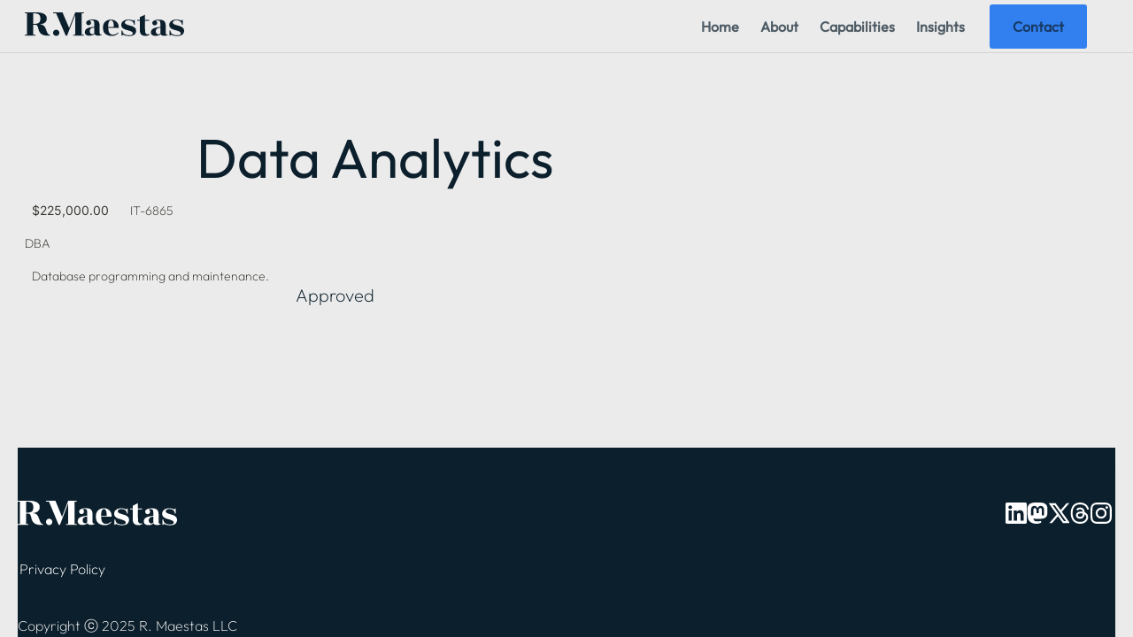

--- FILE ---
content_type: text/html; charset=utf-8
request_url: https://rmaestas.com/post/it-services-catalog/data-analytics
body_size: 41996
content:
<!DOCTYPE html><html lang="en" dir="ltr" class="theme-light"><head><meta charSet="utf-8"/><link rel="preconnect" href="/" crossorigin=""/><meta name="viewport" content="width=device-width, initial-scale=1"/><link rel="preload" href="https://assets-v2.super.so/global/fonts/Inter/inter-v12-latin-ext_latin_cyrillic-ext_cyrillic-regular.woff2" as="font" crossorigin="anonymous" type="font/woff2"/><link rel="preload" href="https://assets-v2.super.so/global/fonts/Inter/inter-v12-latin-ext_latin_cyrillic-ext_cyrillic-500.woff2" as="font" crossorigin="anonymous" type="font/woff2"/><link rel="preload" href="https://assets-v2.super.so/global/fonts/Inter/inter-v12-latin-ext_latin_cyrillic-ext_cyrillic-600.woff2" as="font" crossorigin="anonymous" type="font/woff2"/><link rel="preload" href="https://assets-v2.super.so/global/fonts/Inter/inter-v12-latin-ext_latin_cyrillic-ext_cyrillic-700.woff2" as="font" crossorigin="anonymous" type="font/woff2"/><link rel="preload" as="image" href="https://assets.super.so/136d6a74-b7ea-4bb6-b595-79b99554f978/uploads/logo/838148d2-d999-4af0-b230-25cd4a315c43.svg"/><link rel="stylesheet" href="/_next/static/chunks/4057cc9dbcc744c0.css" data-precedence="next"/><link rel="preload" as="script" fetchPriority="low" href="/_next/static/chunks/ef7e1780489ef47b.js"/><script src="/_next/static/chunks/329c0e9c2897197b.js" async=""></script><script src="/_next/static/chunks/48b9427da8073be4.js" async=""></script><script src="/_next/static/chunks/c08b8935044855cc.js" async=""></script><script src="/_next/static/chunks/turbopack-a797a9dcefb3af65.js" async=""></script><script src="/_next/static/chunks/d96012bcfc98706a.js" async=""></script><script src="/_next/static/chunks/963c71eec1d89c3f.js" async=""></script><script src="/_next/static/chunks/f051bbd12aec0cc1.js" async=""></script><script src="/_next/static/chunks/81e796a7b8c3a175.js" async=""></script><script src="/_next/static/chunks/6233886336808895.js" async=""></script><script src="/_next/static/chunks/d0383f817159b1cf.js" async=""></script><script src="/_next/static/chunks/c020afdb26b53a60.js" async=""></script><script src="/_next/static/chunks/7f22801e85c972ca.js" async=""></script><script src="/_next/static/chunks/1b70408e1ee0ede3.js" async=""></script><script src="/_next/static/chunks/ee5c4fc589f91413.js" async=""></script><script src="/_next/static/chunks/8d3945c9ea1274d1.js" async=""></script><script async="" src="https://www.googletagmanager.com/gtag/js?id=G-8K18EE7KBM"></script><script src="https://assets.calendly.com/assets/external/widget.js" type="text/javascript" async=""></script><script src="/_next/static/chunks/398f78cbac628ac1.js" async=""></script><link rel="preload" href="/styles/static.css" as="style"/><link rel="preload" href="/styles/notion.css" as="style"/><link rel="preload" href="/styles/super.css" as="style"/><link rel="preload" href="https://assets.calendly.com/assets/external/widget.css" as="style"/><link rel="preload" href="/_next/static/chunks/d2b3d01ef7b174de.js" as="script" fetchPriority="low"/><link rel="preload" href="/_next/static/chunks/7f8882c47d63ccc5.js" as="script" fetchPriority="low"/><link rel="preload" href="/_next/static/chunks/4d0e145faaa77154.js" as="script" fetchPriority="low"/><link rel="preload" href="/_next/static/chunks/fcfac4eaff1d08f4.js" as="script" fetchPriority="low"/><link rel="preload" href="/_next/static/chunks/9fce8f11a672f137.js" as="script" fetchPriority="low"/><link rel="preload" href="/_next/static/chunks/13a2c801f8d134ce.js" as="script" fetchPriority="low"/><link rel="icon" href="https://assets.super.so/136d6a74-b7ea-4bb6-b595-79b99554f978/uploads/favicon/b82953b6-b504-4466-ae5c-d5401af4fd26.png"/><link rel="preload" href="https://assets-v2.super.so/global/fonts/Inter/inter-v12-latin-ext_latin_cyrillic-ext_cyrillic-regular.woff2" crossorigin="anonymous" as="font" type="font/woff2"/><link rel="preload" href="https://assets-v2.super.so/global/fonts/Inter/inter-v12-latin-ext_latin_cyrillic-ext_cyrillic-500.woff2" crossorigin="anonymous" as="font" type="font/woff2"/><link rel="preload" href="https://assets-v2.super.so/global/fonts/Inter/inter-v12-latin-ext_latin_cyrillic-ext_cyrillic-600.woff2" crossorigin="anonymous" as="font" type="font/woff2"/><link rel="preload" href="https://assets-v2.super.so/global/fonts/Inter/inter-v12-latin-ext_latin_cyrillic-ext_cyrillic-700.woff2" crossorigin="anonymous" as="font" type="font/woff2"/><link rel="preload" href="https://assets.calendly.com/assets/external/widget.css" as="style"/><title>Data Analytics</title><meta name="generator" content="Super"/><meta name="robots" content="index, follow"/><meta property="og:title" content="Data Analytics"/><meta property="og:url" content="https://rmaestas.com/post/it-services-catalog/data-analytics"/><meta property="og:site_name" content="Data Analytics"/><meta property="og:locale" content="en-US"/><meta property="og:type" content="website"/><meta name="twitter:card" content="summary_large_image"/><meta name="twitter:title" content="Data Analytics"/><script>
    const html = document.getElementsByTagName("html")[0];
    try {
      const colorPreference = localStorage
        ? localStorage.getItem("color-preference")
        : null;

      if (true) {
        html.classList.remove("theme-light");
      }
      
      if (false && colorPreference && html) {
        html.classList.add("theme-" + colorPreference);
      } else {
        html.classList.add("theme-light");
      }
    } catch (e) {
      console.log('ERROR themeEffect', e)
      html.classList.add("theme-light");
    }
</script><style>
      @font-face {
        font-family: "Inter";
        font-style: normal;
font-display: swap;
        font-weight: 400;
        src: url("https://assets-v2.super.so/global/fonts/Inter/inter-v12-latin-ext_latin_cyrillic-ext_cyrillic-regular.eot"); /* IE9 Compat Modes */
        
          src: local(""),
            url("https://assets-v2.super.so/global/fonts/Inter/inter-v12-latin-ext_latin_cyrillic-ext_cyrillic-regular.eot?#iefix")
            format("embedded-opentype"),
            /* IE6-IE8 */
            url("https://assets-v2.super.so/global/fonts/Inter/inter-v12-latin-ext_latin_cyrillic-ext_cyrillic-regular.woff2")
            format("woff2"),
            /* Super Modern Browsers */
            url("https://assets-v2.super.so/global/fonts/Inter/inter-v12-latin-ext_latin_cyrillic-ext_cyrillic-regular.woff")
            format("woff"),
            /* Modern Browsers */
            url("https://assets-v2.super.so/global/fonts/Inter/inter-v12-latin-ext_latin_cyrillic-ext_cyrillic-regular.ttf")
            format("truetype"),
            /* Safari, Android, iOS */
            url("https://assets-v2.super.so/global/fonts/Inter/inter-v12-latin-ext_latin_cyrillic-ext_cyrillic-regular.svg#Inter")
            format("svg"); /* Legacy iOS */
        
      }
    
      @font-face {
        font-family: "Inter";
        font-style: normal;
font-display: swap;
        font-weight: 500;
        src: url("https://assets-v2.super.so/global/fonts/Inter/inter-v12-latin-ext_latin_cyrillic-ext_cyrillic-500.eot"); /* IE9 Compat Modes */
        
          src: local(""),
            url("https://assets-v2.super.so/global/fonts/Inter/inter-v12-latin-ext_latin_cyrillic-ext_cyrillic-500.eot?#iefix")
            format("embedded-opentype"),
            /* IE6-IE8 */
            url("https://assets-v2.super.so/global/fonts/Inter/inter-v12-latin-ext_latin_cyrillic-ext_cyrillic-500.woff2")
            format("woff2"),
            /* Super Modern Browsers */
            url("https://assets-v2.super.so/global/fonts/Inter/inter-v12-latin-ext_latin_cyrillic-ext_cyrillic-500.woff")
            format("woff"),
            /* Modern Browsers */
            url("https://assets-v2.super.so/global/fonts/Inter/inter-v12-latin-ext_latin_cyrillic-ext_cyrillic-500.ttf")
            format("truetype"),
            /* Safari, Android, iOS */
            url("https://assets-v2.super.so/global/fonts/Inter/inter-v12-latin-ext_latin_cyrillic-ext_cyrillic-500.svg#Inter")
            format("svg"); /* Legacy iOS */
        
      }
    
      @font-face {
        font-family: "Inter";
        font-style: normal;
font-display: swap;
        font-weight: 600;
        src: url("https://assets-v2.super.so/global/fonts/Inter/inter-v12-latin-ext_latin_cyrillic-ext_cyrillic-600.eot"); /* IE9 Compat Modes */
        
          src: local(""),
            url("https://assets-v2.super.so/global/fonts/Inter/inter-v12-latin-ext_latin_cyrillic-ext_cyrillic-600.eot?#iefix")
            format("embedded-opentype"),
            /* IE6-IE8 */
            url("https://assets-v2.super.so/global/fonts/Inter/inter-v12-latin-ext_latin_cyrillic-ext_cyrillic-600.woff2")
            format("woff2"),
            /* Super Modern Browsers */
            url("https://assets-v2.super.so/global/fonts/Inter/inter-v12-latin-ext_latin_cyrillic-ext_cyrillic-600.woff")
            format("woff"),
            /* Modern Browsers */
            url("https://assets-v2.super.so/global/fonts/Inter/inter-v12-latin-ext_latin_cyrillic-ext_cyrillic-600.ttf")
            format("truetype"),
            /* Safari, Android, iOS */
            url("https://assets-v2.super.so/global/fonts/Inter/inter-v12-latin-ext_latin_cyrillic-ext_cyrillic-600.svg#Inter")
            format("svg"); /* Legacy iOS */
        
      }
    
      @font-face {
        font-family: "Inter";
        font-style: normal;
font-display: swap;
        font-weight: 700;
        src: url("https://assets-v2.super.so/global/fonts/Inter/inter-v12-latin-ext_latin_cyrillic-ext_cyrillic-700.eot"); /* IE9 Compat Modes */
        
          src: local(""),
            url("https://assets-v2.super.so/global/fonts/Inter/inter-v12-latin-ext_latin_cyrillic-ext_cyrillic-700.eot?#iefix")
            format("embedded-opentype"),
            /* IE6-IE8 */
            url("https://assets-v2.super.so/global/fonts/Inter/inter-v12-latin-ext_latin_cyrillic-ext_cyrillic-700.woff2")
            format("woff2"),
            /* Super Modern Browsers */
            url("https://assets-v2.super.so/global/fonts/Inter/inter-v12-latin-ext_latin_cyrillic-ext_cyrillic-700.woff")
            format("woff"),
            /* Modern Browsers */
            url("https://assets-v2.super.so/global/fonts/Inter/inter-v12-latin-ext_latin_cyrillic-ext_cyrillic-700.ttf")
            format("truetype"),
            /* Safari, Android, iOS */
            url("https://assets-v2.super.so/global/fonts/Inter/inter-v12-latin-ext_latin_cyrillic-ext_cyrillic-700.svg#Inter")
            format("svg"); /* Legacy iOS */
        
      }
    
      @font-face {
        font-family: "Inter-fallback";
        size-adjust: 107%;
        ascent-override: 90%;
        src: local("Arial");
      }
    </style><link rel="stylesheet" href="/styles/static.css"/><link rel="stylesheet" href="/styles/notion.css"/><link rel="stylesheet" href="/styles/super.css"/><script>
  window.dataLayer = window.dataLayer || [];
  function gtag() {
    dataLayer.push(arguments);
  }
  gtag("js", new Date());

  gtag("config", "G-8K18EE7KBM");
</script><script src=" https://cdn.jsdelivr.net/npm/jquery@3.7.1/dist/jquery.min.js "></script><link href="https://assets.calendly.com/assets/external/widget.css" rel="stylesheet"/><script>
  function clearBlock(el) {
    const node = el.parentElement.parentElement;
    node.innerHTML = "";
    return node;
  }

  const SELECTOR = "code:not([super-embed-seen])";
  function setupEmbeds() {
    document.querySelectorAll(SELECTOR).forEach((node) => {
      node.setAttribute("super-embed-seen", 1);
      if (node.innerText.startsWith("super-embed:")) {
        const code = node.innerText.replace("super-embed:", "");
        const parentNode = clearBlock(node);
        parentNode.innerHTML = code;
        parentNode.querySelectorAll("script").forEach((script) => {
          if (!script.src && script.innerText) {
            eval(script.innerText);
          } else {
            const scr = document.createElement("script");
            scr.src = script.src;
            document.body.appendChild(scr);
          }
        });
      }
    });
  }

  setupEmbeds();

  var observer = new MutationObserver(function (mutations) {
    if (document.querySelector(SELECTOR)) {
      setupEmbeds();
    }
  });
  observer.observe(document, {
    attributes: false,
    childList: true,
    characterData: false,
    subtree: true,
  });
</script><script src="/_next/static/chunks/a6dad97d9634a72d.js" noModule=""></script></head><body><div hidden=""><!--$--><!--/$--></div><div class="super-root">
<a rel="me" href="https://rmaestas.social/@ricardo"></a>
<!-- -->
<!-- -->
<!-- -->

<!-- -->
<!-- -->

<!-- -->
<!-- -->

<!-- -->
<!-- -->

<!-- -->

<link href="https://assets.calendly.com/assets/external/widget.css" rel="stylesheet"/>
<!-- -->

<!-- -->
<!-- -->

<!-- -->
<!-- -->

<!-- -->
<nav aria-label="Main" data-orientation="horizontal" dir="ltr" class="super-navbar simple" style="position:relative;box-shadow:var(--navbar-shadow);-webkit-box-shadow:var(--navbar-shadow)"><div class="super-navbar__content"><!--$!--><template data-dgst="BAILOUT_TO_CLIENT_SIDE_RENDERING"></template><span class="notion-link super-navbar__logo"><div class="super-navbar__logo-image"><span data-full-size="https://assets.super.so/136d6a74-b7ea-4bb6-b595-79b99554f978/uploads/logo/838148d2-d999-4af0-b230-25cd4a315c43.svg" data-lightbox-src="https://assets.super.so/136d6a74-b7ea-4bb6-b595-79b99554f978/uploads/logo/838148d2-d999-4af0-b230-25cd4a315c43.svg" style="display:contents"><img alt="Logo" width="180" height="44" decoding="async" data-nimg="1" style="color:transparent;object-fit:contain;object-position:left" src="https://assets.super.so/136d6a74-b7ea-4bb6-b595-79b99554f978/uploads/logo/838148d2-d999-4af0-b230-25cd4a315c43.svg"/></span></div></span><!--/$--><div style="position:relative"><ul data-orientation="horizontal" class="super-navbar__item-list" dir="ltr"><li><!--$!--><template data-dgst="BAILOUT_TO_CLIENT_SIDE_RENDERING"></template><span class="notion-link super-navbar__item">Home</span><!--/$--></li><li><!--$!--><template data-dgst="BAILOUT_TO_CLIENT_SIDE_RENDERING"></template><span class="notion-link super-navbar__item">About</span><!--/$--></li><li><!--$!--><template data-dgst="BAILOUT_TO_CLIENT_SIDE_RENDERING"></template><span class="notion-link super-navbar__item">Capabilities</span><!--/$--></li><li><!--$!--><template data-dgst="BAILOUT_TO_CLIENT_SIDE_RENDERING"></template><span class="notion-link super-navbar__item">Insights</span><!--/$--></li><li><!--$!--><template data-dgst="BAILOUT_TO_CLIENT_SIDE_RENDERING"></template><span class="notion-link super-navbar__item">Contact</span><!--/$--></li></ul></div><div class="super-navbar__actions"><div class="super-navbar__button super-navbar__menu-open"><!--$--><svg xmlns="http://www.w3.org/2000/svg" width="20" height="20" viewBox="0 0 24 24" fill="none" stroke="currentColor" stroke-width="2" stroke-linecap="round" stroke-linejoin="round" class="lucide lucide-menu " type="Menu"><line x1="4" x2="20" y1="12" y2="12"></line><line x1="4" x2="20" y1="6" y2="6"></line><line x1="4" x2="20" y1="18" y2="18"></line></svg><!--/$--></div></div></div><div class="super-navbar__viewport-wrapper"></div></nav><div class="super-content-wrapper"><main id="page-post-it-services-catalog-data-analytics" class="super-content page__post-it-services-catalog-data-analytics parent-page__post-it-services-catalog"><div class="notion-header page"><div class="notion-header__cover no-cover no-icon"></div><div class="notion-header__content max-width no-cover no-icon"><div class="notion-header__title-wrapper"><h1 class="notion-header__title">Data Analytics</h1></div></div></div><article id="block-post-it-services-catalog-data-analytics" class="notion-root max-width has-footer"><div class="notion-page__properties"><div class="notion-page__property"><div class="notion-page__property-name-wrapper"><div class="notion-page__property-name"><span>Costs (annual)</span></div></div><div class="notion-property notion-property__number property-504c7a62 notion-semantic-string">$225,000.00</div></div><div class="notion-page__property"><div class="notion-page__property-name-wrapper"><div class="notion-page__property-name"><span>GL ID</span></div></div><p class="notion-property notion-property__text property-49457153 notion-semantic-string">IT-6865</p></div><div class="notion-page__property"><div class="notion-page__property-name-wrapper"><div class="notion-page__property-name"><span>Owner</span></div></div><p class="notion-property notion-property__text property-713d584d notion-semantic-string">DBA</p></div><div class="notion-page__property"><div class="notion-page__property-name-wrapper"><div class="notion-page__property-name"><span>Service Description</span></div></div><p class="notion-property notion-property__text property-6761723e notion-semantic-string">Database programming and maintenance.</p></div><div class="notion-page__property"><div class="notion-page__property-name-wrapper"><div class="notion-page__property-name"><span>Tags</span></div></div><div class="notion-property notion-property__select wrap property-734c3d5c"><span class="notion-pill pill-gray first">Approved</span></div></div><div id="block-root-divider" class="notion-divider"></div></div></article></main><style>
    html {
      font-size: 16px;
    }

    
  </style><!--$--><!--/$--></div><footer class="super-footer corners"><div class="super-footer__content"><!--$!--><template data-dgst="BAILOUT_TO_CLIENT_SIDE_RENDERING"></template><span class="notion-link super-footer__logo"><div class="super-footer__logo-image"><span data-full-size="https://assets.super.so/136d6a74-b7ea-4bb6-b595-79b99554f978/uploads/logo/9055cf0a-6663-496b-9254-e65c2256573d.svg" data-lightbox-src="https://assets.super.so/136d6a74-b7ea-4bb6-b595-79b99554f978/uploads/logo/9055cf0a-6663-496b-9254-e65c2256573d.svg" style="display:contents"><img alt="Logo" loading="lazy" width="180" height="48" decoding="async" data-nimg="1" style="color:transparent;object-fit:contain;object-position:left" src="https://assets.super.so/136d6a74-b7ea-4bb6-b595-79b99554f978/uploads/logo/9055cf0a-6663-496b-9254-e65c2256573d.svg"/></span></div></span><!--/$--><div class="super-footer__links"><a href="/privacy-policy/" class="notion-link super-footer__link" data-server-link="true" data-link-uri="https://rmaestas.com/privacy-policy/"><p>Privacy Policy</p></a></div><p class="super-footer__footnote">Copyright ⓒ 2025 R. Maestas LLC</p><div class="super-footer__icons"><!--$!--><template data-dgst="BAILOUT_TO_CLIENT_SIDE_RENDERING"></template><span class="notion-link"><svg xmlns="http://www.w3.org/2000/svg" fill="currentColor" viewBox="0 0 24 24" width="24" height="24"><title>LinkedIn</title><path d="M20.447 20.452h-3.554v-5.569c0-1.328-.027-3.037-1.852-3.037-1.853 0-2.136 1.445-2.136 2.939v5.667H9.351V9h3.414v1.561h.046c.477-.9 1.637-1.85 3.37-1.85 3.601 0 4.267 2.37 4.267 5.455v6.286zM5.337 7.433c-1.144 0-2.063-.926-2.063-2.065 0-1.138.92-2.063 2.063-2.063 1.14 0 2.064.925 2.064 2.063 0 1.139-.925 2.065-2.064 2.065zm1.782 13.019H3.555V9h3.564v11.452zM22.225 0H1.771C.792 0 0 .774 0 1.729v20.542C0 23.227.792 24 1.771 24h20.451C23.2 24 24 23.227 24 22.271V1.729C24 .774 23.2 0 22.222 0h.003z"></path></svg></span><!--/$--><!--$!--><template data-dgst="BAILOUT_TO_CLIENT_SIDE_RENDERING"></template><span class="notion-link"><svg xmlns="http://www.w3.org/2000/svg" fill="currentColor" viewBox="0 0 24 24" width="24" height="24"><title>Mastodon</title><path d="M23.268 5.313c-.35-2.578-2.617-4.61-5.304-5.004C17.51.242 15.792 0 11.813 0h-.03c-3.98 0-4.835.242-5.288.309C3.882.692 1.496 2.518.917 5.127.64 6.412.61 7.837.661 9.143c.074 1.874.088 3.745.26 5.611.118 1.24.325 2.47.62 3.68.55 2.237 2.777 4.098 4.96 4.857 2.336.792 4.849.923 7.256.38.265-.061.527-.132.786-.213.585-.184 1.27-.39 1.774-.753a.057.057 0 0 0 .023-.043v-1.809a.052.052 0 0 0-.02-.041.053.053 0 0 0-.046-.01 20.282 20.282 0 0 1-4.709.545c-2.73 0-3.463-1.284-3.674-1.818a5.593 5.593 0 0 1-.319-1.433.053.053 0 0 1 .066-.054c1.517.363 3.072.546 4.632.546.376 0 .75 0 1.125-.01 1.57-.044 3.224-.124 4.768-.422.038-.008.077-.015.11-.024 2.435-.464 4.753-1.92 4.989-5.604.008-.145.03-1.52.03-1.67.002-.512.167-3.63-.024-5.545zm-3.748 9.195h-2.561V8.29c0-1.309-.55-1.976-1.67-1.976-1.23 0-1.846.79-1.846 2.35v3.403h-2.546V8.663c0-1.56-.617-2.35-1.848-2.35-1.112 0-1.668.668-1.67 1.977v6.218H4.822V8.102c0-1.31.337-2.35 1.011-3.12.696-.77 1.608-1.164 2.74-1.164 1.311 0 2.302.5 2.962 1.498l.638 1.06.638-1.06c.66-.999 1.65-1.498 2.96-1.498 1.13 0 2.043.395 2.74 1.164.675.77 1.012 1.81 1.012 3.12z"></path></svg></span><!--/$--><!--$!--><template data-dgst="BAILOUT_TO_CLIENT_SIDE_RENDERING"></template><span class="notion-link"><svg xmlns="http://www.w3.org/2000/svg" fill="currentColor" viewBox="0 0 16 16" width="24" height="24"><title>X</title><path fill-rule="evenodd" clip-rule="evenodd" d="M0.5 0.5H5.75L9.48421 5.71053L14 0.5H16L10.3895 6.97368L16.5 15.5H11.25L7.51579 10.2895L3 15.5H1L6.61053 9.02632L0.5 0.5ZM12.0204 14L3.42043 2H4.97957L13.5796 14H12.0204Z"></path></svg></span><!--/$--><!--$!--><template data-dgst="BAILOUT_TO_CLIENT_SIDE_RENDERING"></template><span class="notion-link"><svg xmlns="http://www.w3.org/2000/svg" fill="currentColor" viewBox="0 0 24 24" width="24" height="24"><title>Threads</title><path d="M17.743 11.123a8.547 8.547 0 0 0-.315-.142c-.185-3.414-2.05-5.368-5.182-5.388h-.042c-1.874 0-3.431.8-4.39 2.255l1.722 1.181c.716-1.087 1.84-1.319 2.669-1.319h.028c1.031.007 1.81.307 2.313.892.367.425.612 1.014.733 1.756a13.176 13.176 0 0 0-2.96-.143c-2.977.172-4.892 1.908-4.763 4.321.065 1.224.675 2.277 1.717 2.965.88.582 2.015.866 3.195.802 1.557-.086 2.778-.68 3.63-1.766.648-.825 1.057-1.894 1.238-3.241.742.448 1.292 1.037 1.596 1.745.517 1.205.547 3.184-1.068 4.797-1.415 1.414-3.116 2.025-5.686 2.044-2.851-.02-5.008-.935-6.41-2.717-1.313-1.67-1.991-4.08-2.016-7.165.025-3.085.703-5.496 2.016-7.165 1.402-1.782 3.558-2.696 6.41-2.717 2.871.02 5.065.94 6.521 2.73.714.879 1.252 1.983 1.607 3.27l2.018-.538c-.43-1.585-1.107-2.95-2.027-4.083C18.43 1.2 15.7.024 12.185 0h-.014C8.66.024 5.963 1.205 4.15 3.51c-1.614 2.05-2.446 4.905-2.474 8.482v.016c.028 3.578.86 6.431 2.473 8.482 1.813 2.305 4.512 3.486 8.022 3.51h.014c3.12-.022 5.319-.839 7.13-2.649 2.371-2.368 2.3-5.336 1.518-7.158-.56-1.307-1.629-2.368-3.09-3.07zm-5.387 5.065c-1.305.074-2.66-.512-2.728-1.766-.05-.93.662-1.969 2.808-2.092.246-.015.487-.021.724-.021.78 0 1.508.075 2.171.22-.247 3.088-1.697 3.59-2.975 3.66z"></path></svg></span><!--/$--><!--$!--><template data-dgst="BAILOUT_TO_CLIENT_SIDE_RENDERING"></template><span class="notion-link"><svg xmlns="http://www.w3.org/2000/svg" fill="currentColor" viewBox="0 0 24 24" width="24" height="24"><title>Instagram</title><path d="M12 0C8.74 0 8.333.015 7.053.072 5.775.132 4.905.333 4.14.63c-.789.306-1.459.717-2.126 1.384S.935 3.35.63 4.14C.333 4.905.131 5.775.072 7.053.012 8.333 0 8.74 0 12s.015 3.667.072 4.947c.06 1.277.261 2.148.558 2.913.306.788.717 1.459 1.384 2.126.667.666 1.336 1.079 2.126 1.384.766.296 1.636.499 2.913.558C8.333 23.988 8.74 24 12 24s3.667-.015 4.947-.072c1.277-.06 2.148-.262 2.913-.558.788-.306 1.459-.718 2.126-1.384.666-.667 1.079-1.335 1.384-2.126.296-.765.499-1.636.558-2.913.06-1.28.072-1.687.072-4.947s-.015-3.667-.072-4.947c-.06-1.277-.262-2.149-.558-2.913-.306-.789-.718-1.459-1.384-2.126C21.319 1.347 20.651.935 19.86.63c-.765-.297-1.636-.499-2.913-.558C15.667.012 15.26 0 12 0zm0 2.16c3.203 0 3.585.016 4.85.071 1.17.055 1.805.249 2.227.415.562.217.96.477 1.382.896.419.42.679.819.896 1.381.164.422.36 1.057.413 2.227.057 1.266.07 1.646.07 4.85s-.015 3.585-.074 4.85c-.061 1.17-.256 1.805-.421 2.227-.224.562-.479.96-.899 1.382-.419.419-.824.679-1.38.896-.42.164-1.065.36-2.235.413-1.274.057-1.649.07-4.859.07-3.211 0-3.586-.015-4.859-.074-1.171-.061-1.816-.256-2.236-.421-.569-.224-.96-.479-1.379-.899-.421-.419-.69-.824-.9-1.38-.165-.42-.359-1.065-.42-2.235-.045-1.26-.061-1.649-.061-4.844 0-3.196.016-3.586.061-4.861.061-1.17.255-1.814.42-2.234.21-.57.479-.96.9-1.381.419-.419.81-.689 1.379-.898.42-.166 1.051-.361 2.221-.421 1.275-.045 1.65-.06 4.859-.06l.045.03zm0 3.678c-3.405 0-6.162 2.76-6.162 6.162 0 3.405 2.76 6.162 6.162 6.162 3.405 0 6.162-2.76 6.162-6.162 0-3.405-2.76-6.162-6.162-6.162zM12 16c-2.21 0-4-1.79-4-4s1.79-4 4-4 4 1.79 4 4-1.79 4-4 4zm7.846-10.405c0 .795-.646 1.44-1.44 1.44-.795 0-1.44-.646-1.44-1.44 0-.794.646-1.439 1.44-1.439.793-.001 1.44.645 1.44 1.439z"></path></svg></span><!--/$--></div></div></footer></div><style>
  
    html.theme-light {
      /* Gray */
      --gray-h: 36;
      --gray-s: 2%;
      --gray-l: 46%;
      --color-gray: hsl(var(--gray-h), var(--gray-s), var(--gray-l));
      --color-text-gray: var(--color-gray);
      --color-bg-gray: hsl(
        var(--gray-h),
        var(--gray-s),
        90%
      );
      --color-bg-gray-light: var(--color-bg-gray);
      --color-pill-gray: hsl(
        calc(var(--gray-h) + 14),
        var(--gray-s),
        88%
      );
      --color-pill-text-gray: hsl(
        var(--gray-h),
        var(--gray-s),
        calc(var(--gray-l) - 28%)
      );
      --color-bg-form-btn-gray: #A7A39A;

      /* Brown */
      --brown-h: 19;
      --brown-s: 31%;
      --brown-l: 47%;
      --color-brown: hsl(var(--brown-h), var(--brown-s), var(--brown-l));
      --color-text-brown: var(--color-brown);
      --color-bg-brown: hsl(
        var(--brown-h),
        var(--brown-s),
        90%
      );
      --color-bg-brown-light: var(--color-bg-brown);
      --color-pill-brown: hsl(
        var(--brown-h),
        calc(var(--brown-s) + 10%),
        89%
      );
      --color-pill-text-brown: hsl(
        var(--brown-h),
        calc(var(--brown-s) + 10%),
        calc(var(--brown-l) - 28%)
      );
      --color-bg-form-btn-brown: #9A6851;

      /* Orange */
      --orange-h: 30;
      --orange-s: 87%;
      --orange-l: 45%;
      --color-orange: hsl(
        var(--orange-h),
        var(--orange-s),
        var(--orange-l)
      );
      --color-text-orange: var(--color-orange);
      --color-bg-orange: hsl(
        var(--orange-h),
        var(--orange-s),
        90%
      );
      --color-bg-orange-light: var(--color-bg-orange);
      --color-pill-orange: hsl(
        var(--orange-h),
        calc(var(--orange-s) - 6%),
        87%
      );
      --color-pill-text-orange: hsl(
        calc(var(--orange-h) - 5),
        calc(var(--orange-s) - 18%),
        calc(var(--orange-l) - 28%)
      );
      --color-bg-form-btn-orange: #D9730D;

      /* Yellow */
      --yellow-h: 38;
      --yellow-s: 62%;
      --yellow-l: 49%;
      --color-yellow: hsl(
        var(--yellow-h),
        var(--yellow-s),
        var(--yellow-l)
      );
      --color-text-yellow: var(--color-yellow);
      --color-bg-yellow: hsl(
        var(--yellow-h),
        calc(var(--yellow-s) + 90%),
        90%
      );
      --color-bg-yellow-light: var(--color-bg-yellow);
      --color-pill-yellow: hsl(
        calc(var(--yellow-h) + 3),
        calc(var(--yellow-s) + 24%),
        90%
      );
      --color-pill-text-yellow: hsl(
        calc(var(--yellow-h) - 11),
        calc(var(--yellow-s) - 22%),
        calc(var(--yellow-l) - 28%)
      );
      --color-bg-form-btn-yellow: #CA922F;

      /* Green */
      --green-h: 149;
      --green-s: 31%;
      --green-l: 39%;
      --color-green: hsl(var(--green-h), var(--green-s), var(--green-l));
      --color-text-green: var(--color-green);
      --color-bg-green: hsl(
        var(--green-h),
        var(--green-s),
        90%
      );
      --color-bg-green-light: var(--color-bg-green);
      --color-pill-green: hsl(
        calc(var(--green-h) - 28),
        calc(var(--green-s) + 3%),
        89%
      );
      --color-pill-text-green: hsl(
        calc(var(--green-h) - 2),
        var(--green-s),
        calc(var(--green-l) - 22%)
      );
      --color-bg-form-btn-green: #448361;

      /* Blue */
      --blue-h: 202;
      --blue-s: 53%;
      --blue-l: 43%;
      --color-blue: hsl(var(--blue-h), var(--blue-s), var(--blue-l));
      --color-text-blue: var(--color-blue);
      --color-bg-blue: hsl(
        var(--blue-h),
        var(--blue-s),
        90%
      );
      --color-bg-blue-light: var(--color-bg-blue);
      --color-pill-blue: hsl(
        var(--blue-h),
        calc(var(--blue-s) - 5%),
        85%
      );
      --color-pill-text-blue: hsl(
        calc(var(--blue-h) + 7),
        calc(var(--blue-s) - 6%),
        calc(var(--blue-l) - 22%)
      );
      --color-bg-form-btn-blue: #327DA9;

      /* Purple */
      --purple-h: 274;
      --purple-s: 32%;
      --purple-l: 54%;
      --color-purple: hsl(
        var(--purple-h),
        var(--purple-s),
        var(--purple-l)
      );
      --color-text-purple: var(--color-purple);
      --color-bg-purple: hsl(
        var(--purple-h),
        var(--purple-s),
        90%
      );
      --color-bg-purple-light: var(--color-bg-purple);
      --color-pill-purple: hsl(
        var(--purple-h),
        calc(var(--purple-s) + 5%),
        90%
      );
      --color-pill-text-purple: hsl(
        calc(var(--purple-h) + 1),
        calc(var(--purple-s) + 10%),
        calc(var(--purple-l) - 31%)
      );
      --color-bg-form-btn-purple: #8F64AF;

      /* Pink */
      --pink-h: 328;
      --pink-s: 48%;
      --pink-l: 53%;
      --color-pink: hsl(var(--pink-h), var(--pink-s), var(--pink-l));
      --color-text-pink: var(--color-pink);
      --color-bg-pink: hsl(
        var(--pink-h),
        var(--pink-s),
        90%
      );
      --color-bg-pink-light: var(--color-bg-pink);
      --color-pill-pink: hsl(
        var(--pink-h),
        var(--pink-s),
        90%
      );
      --color-pill-text-pink: hsl(
        calc(var(--pink-h) + 3),
        calc(var(--pink-s) - 14%),
        calc(var(--pink-l) - 31%)
      );
      --color-bg-form-btn-pink: #C24C8B;

      /* Red */
      --red-h: 2;
      --red-s: 62%;
      --red-l: 55%;
      --color-red: hsl(var(--red-h), var(--red-s), var(--red-l));
      --color-text-red: var(--color-red);
      --color-bg-red: hsl(
        var(--red-h),
        var(--red-s),
        90%
      );
      --color-bg-red-light: var(--color-bg-red);
      --color-pill-red: hsl(
        calc(var(--red-h) + 6),
        calc(var(--red-s) + 42%),
        90%
      );
      --color-pill-text-red: hsl(
        calc(var(--red-h) + 0),
        var(--red-s),
        calc(var(--red-l) - 32%)
      );
      --color-bg-form-btn-red: #D44E49;

      /*Default*/
      --default-h: 45;
      --default-s: 8%;
      --default-l: 20%;
      --color-default: hsl(
        var(--default-h),
        var(--default-s),
        var(--default-l)
      );
      --color-pill-default: hsl(
        var(--gray-h),
        var(--gray-s),
        90%
      );
      --color-pill-text-default: hsl(
        var(--gray-h),
        var(--gray-s),
        calc(var(--gray-l) - 28%)
      );
      --color-bg-form-btn-default: #55534E;

      /*Other*/
      --color-text-default: #37352F;
      --color-text-default-light: #7d7c78;
      --color-bg-default: #ffffff;
      --color-border-default: #E9E9E7;
      --color-border-dark: var(--color-border-default);
      --color-ui-hover-bg: #efefef;
      --color-card-bg: #ffffff;
      --color-card-bg-hover: #f9f9f8;
      --color-calendar-weekend-bg: #f7f6f3;
      --color-checkbox-bg: #2EAADC;
      --color-code-bg: rgba(135,131,120,.15);

      /*Scrollbar*/
      --scrollbar-background-color: #FAFAFA;
      --scrollbar-thumb-color: #C1C1C1;
      --scrollbar-border-color: #E8E8E8;

      /*Navbar*/
      --navbar-text-color: #37352F;
      --navbar-list-item-hover: rgba(130, 130, 130, 0.09);
      --navbar-background-color-hover: #dcdcdc;
      --navbar-background-color: #ebebeb;
      --navbar-button-text-color: #ffffff;
      --navbar-button-background-color: #37352F;
      --navbar-menu-background-color: var(--navbar-background-color);
      --navbar-text-color-dark: #282620;

      /*Footer*/
      --footer-text-color: #37352F;
      --footer-background-color: #ffffff;

      /*Sidebar*/
      --sidebar-text-color: #37352F;
      --sidebar-cta-text-color: #37352F;
      --sidebar-background-color: #ffffff;
      --sidebar-cta-background-color: #ffffff;
      --sidebar-border-color: #E9E9E7;
      --sidebar-background-color-hover: #efefef;
      --sidebar-text-color-dark: #282620;
      --sidebar-cta-background-color-hover: #efefef;
    }

    
  /**
   * One Light theme for prism.js
   * Based on Atom's One Light theme: https://github.com/atom/atom/tree/master/packages/one-light-syntax
   */
  
  /**
   * One Light colours (accurate as of commit eb064bf on 19 Feb 2021)
   * From colors.less
   * --mono-1: hsl(230, 8%, 24%);
   * --mono-2: hsl(230, 6%, 44%);
   * --mono-3: hsl(230, 4%, 64%)
   * --hue-1: hsl(198, 99%, 37%);
   * --hue-2: hsl(221, 87%, 60%);
   * --hue-3: hsl(301, 63%, 40%);
   * --hue-4: hsl(119, 34%, 47%);
   * --hue-5: hsl(5, 74%, 59%);
   * --hue-5-2: hsl(344, 84%, 43%);
   * --hue-6: hsl(35, 99%, 36%);
   * --hue-6-2: hsl(35, 99%, 40%);
   * --syntax-fg: hsl(230, 8%, 24%);
   * --syntax-bg: hsl(230, 1%, 98%);
   * --syntax-gutter: hsl(230, 1%, 62%);
   * --syntax-guide: hsla(230, 8%, 24%, 0.2);
   * --syntax-accent: hsl(230, 100%, 66%);
   * From syntax-variables.less
   * --syntax-selection-color: hsl(230, 1%, 90%);
   * --syntax-gutter-background-color-selected: hsl(230, 1%, 90%);
   * --syntax-cursor-line: hsla(230, 8%, 24%, 0.05);
   */
  
  html.theme-light code[class*="language-"],
  html.theme-light pre[class*="language-"] {
    color: hsl(230, 8%, 24%);
    font-family: "Fira Code", "Fira Mono", Menlo, Consolas, "DejaVu Sans Mono", monospace;
    direction: ltr;
    text-align: left;
    white-space: pre;
    word-spacing: normal;
    word-break: normal;
    line-height: 1.5;
    -moz-tab-size: 2;
    -o-tab-size: 2;
    tab-size: 2;
    -webkit-hyphens: none;
    -moz-hyphens: none;
    -ms-hyphens: none;
    hyphens: none;
  }
  
  /* Selection */
  html.theme-light code[class*="language-"]::-moz-selection,
  html.theme-light code[class*="language-"] *::-moz-selection,
  html.theme-light pre[class*="language-"] *::-moz-selection {
    background: hsl(230, 1%, 90%);
    color: inherit;
  }
  
  html.theme-light code[class*="language-"]::selection,
  html.theme-light code[class*="language-"] *::selection,
  html.theme-light pre[class*="language-"] *::selection {
    background: hsl(230, 1%, 90%);
    color: inherit;
  }
  
  /* Code blocks */
  html.theme-light pre[class*="language-"] {
    padding: 1em;
    margin: 0.5em 0;
    overflow: auto;
    border-radius: 0.3em;
  }
  
  /* Inline code */
  html.theme-light :not(pre) > code[class*="language-"] {
    padding: 0.2em 0.3em;
    border-radius: 0.3em;
    white-space: normal;
  }
  
  html.theme-light .token.comment,
  html.theme-light .token.prolog,
  html.theme-light .token.cdata {
    color: hsl(230, 4%, 64%);
  }
  
  html.theme-light .token.doctype,
  html.theme-light .token.punctuation,
  html.theme-light .token.entity {
    color: hsl(230, 8%, 24%);
  }
  
  html.theme-light .token.attr-name,
  html.theme-light .token.class-name,
  html.theme-light .token.boolean,
  html.theme-light .token.constant,
  html.theme-light .token.number,
  html.theme-light .token.atrule {
    color: hsl(35, 99%, 36%);
  }
  
  html.theme-light .token.keyword {
    color: hsl(301, 63%, 40%);
  }
  
  html.theme-light .token.property,
  html.theme-light .token.tag,
  html.theme-light .token.symbol,
  html.theme-light .token.deleted,
  html.theme-light .token.important {
    color: hsl(5, 74%, 59%);
  }
  
  html.theme-light .token.selector,
  html.theme-light .token.string,
  html.theme-light .token.char,
  html.theme-light .token.builtin,
  html.theme-light .token.inserted,
  html.theme-light .token.regex,
  html.theme-light .token.attr-value,
  html.theme-light .token.attr-value > .token.punctuation {
    color: hsl(119, 34%, 47%);
  }
  
  html.theme-light .token.variable,
  html.theme-light .token.operator,
  html.theme-light .token.function {
    color: hsl(221, 87%, 60%);
  }
  
  html.theme-light .token.url {
    color: hsl(198, 99%, 37%);
  }
  
  /* HTML overrides */
  html.theme-light .token.attr-value > .token.punctuation.attr-equals,
  html.theme-light .token.special-attr > .token.attr-value > .token.value.css {
    color: hsl(230, 8%, 24%);
  }
  
  /* CSS overrides */
  html.theme-light .language-css .token.selector {
    color: hsl(5, 74%, 59%);
  }
  
  html.theme-light .language-css .token.property {
    color: hsl(230, 8%, 24%);
  }
  
  html.theme-light .language-css .token.function,
  html.theme-light .language-css .token.url > .token.function {
    color: hsl(198, 99%, 37%);
  }
  
  html.theme-light .language-css .token.url > .token.string.url {
    color: hsl(119, 34%, 47%);
  }
  
  html.theme-light .language-css .token.important,
  html.theme-light .language-css .token.atrule .token.rule {
    color: hsl(301, 63%, 40%);
  }
  
  /* JS overrides */
  html.theme-light .language-javascript .token.operator {
    color: hsl(301, 63%, 40%);
  }
  
  html.theme-light .language-javascript .token.template-string > .token.interpolation > .token.interpolation-punctuation.punctuation {
    color: hsl(344, 84%, 43%);
  }
  
  /* JSON overrides */
  html.theme-light .language-json .token.operator {
    color: hsl(230, 8%, 24%);
  }
  
  html.theme-light .language-json .token.null.keyword {
    color: hsl(35, 99%, 36%);
  }
  
  /* MD overrides */
  html.theme-light .language-markdown .token.url,
  html.theme-light .language-markdown .token.url > .token.operator,
  html.theme-light .language-markdown .token.url-reference.url > .token.string {
    color: hsl(230, 8%, 24%);
  }
  
  html.theme-light .language-markdown .token.url > .token.content {
    color: hsl(221, 87%, 60%);
  }
  
  html.theme-light .language-markdown .token.url > .token.url,
  html.theme-light .language-markdown .token.url-reference.url {
    color: hsl(198, 99%, 37%);
  }
  
  html.theme-light .language-markdown .token.blockquote.punctuation,
  html.theme-light .language-markdown .token.hr.punctuation {
    color: hsl(230, 4%, 64%);
    font-style: italic;
  }
  
  html.theme-light .language-markdown .token.code-snippet {
    color: hsl(119, 34%, 47%);
  }
  
  html.theme-light .language-markdown .token.bold .token.content {
    color: hsl(35, 99%, 36%);
  }
  
  html.theme-light .language-markdown .token.italic .token.content {
    color: hsl(301, 63%, 40%);
  }
  
  html.theme-light .language-markdown .token.strike .token.content,
  html.theme-light .language-markdown .token.strike .token.punctuation,
  html.theme-light .language-markdown .token.list.punctuation,
  html.theme-light .language-markdown .token.title.important > .token.punctuation {
    color: hsl(5, 74%, 59%);
  }
  
  /* General */
  html.theme-light .token.bold {
    font-weight: bold;
  }
  
  html.theme-light .token.comment,
  html.theme-light .token.italic {
    font-style: italic;
  }
  
  html.theme-light .token.entity {
    cursor: help;
  }
  
  html.theme-light .token.namespace {
    opacity: 0.8;
  }
  
  /* Plugin overrides */
  /* Selectors should have higher specificity than those in the plugins' default stylesheets */
  
  /* Show Invisibles plugin overrides */
  html.theme-light .token.token.tab:not(:empty):before,
  html.theme-light .token.token.cr:before,
  html.theme-light .token.token.lf:before,
  html.theme-light .token.token.space:before {
    color: hsla(230, 8%, 24%, 0.2);
  }
  
  /* Toolbar plugin overrides */
  /* Space out all buttons and move them away from the right edge of the code block */
  html.theme-light div.code-toolbar > .toolbar.toolbar > .toolbar-item {
    margin-right: 0.4em;
  }
  
  /* Styling the buttons */
  html.theme-light div.code-toolbar > .toolbar.toolbar > .toolbar-item > button,
  html.theme-light div.code-toolbar > .toolbar.toolbar > .toolbar-item > a,
  html.theme-light div.code-toolbar > .toolbar.toolbar > .toolbar-item > span {
    background: hsl(230, 1%, 90%);
    color: hsl(230, 6%, 44%);
    padding: 0.1em 0.4em;
    border-radius: 0.3em;
  }
  
  html.theme-light div.code-toolbar > .toolbar.toolbar > .toolbar-item > button:hover,
  html.theme-light div.code-toolbar > .toolbar.toolbar > .toolbar-item > button:focus,
  html.theme-light div.code-toolbar > .toolbar.toolbar > .toolbar-item > a:hover,
  html.theme-light div.code-toolbar > .toolbar.toolbar > .toolbar-item > a:focus,
  html.theme-light div.code-toolbar > .toolbar.toolbar > .toolbar-item > span:hover,
  html.theme-light div.code-toolbar > .toolbar.toolbar > .toolbar-item > span:focus {
    background: hsl(230, 1%, 78%); /* custom: darken(--syntax-bg, 20%) */
    color: hsl(230, 8%, 24%);
  }
  
  /* Line Highlight plugin overrides */
  /* The highlighted line itself */
  html.theme-light .line-highlight.line-highlight {
    background: hsla(230, 8%, 24%, 0.05);
  }
  
  /* Default line numbers in Line Highlight plugin */
  html.theme-light .line-highlight.line-highlight:before,
  html.theme-light .line-highlight.line-highlight[data-end]:after {
    background: hsl(230, 1%, 90%);
    color: hsl(230, 8%, 24%);
    padding: 0.1em 0.6em;
    border-radius: 0.3em;
    box-shadow: 0 2px 0 0 rgba(0, 0, 0, 0.2); /* same as Toolbar plugin default */
  }
  
  /* Hovering over a linkable line number (in the gutter area) */
  /* Requires Line Numbers plugin as well */
  html.theme-light pre[id].linkable-line-numbers.linkable-line-numbers span.line-numbers-rows > span:hover:before {
    background-color: hsla(230, 8%, 24%, 0.05);
  }
  
  /* Line Numbers and Command Line plugins overrides */
  /* Line separating gutter from coding area */
  html.theme-light .line-numbers.line-numbers .line-numbers-rows,
  html.theme-light .command-line .command-line-prompt {
    border-right-color: hsla(230, 8%, 24%, 0.2);
  }
  
  /* Stuff in the gutter */
  html.theme-light .line-numbers .line-numbers-rows > span:before,
  html.theme-light .command-line .command-line-prompt > span:before {
    color: hsl(230, 1%, 62%);
  }
  
  /* Match Braces plugin overrides */
  /* Note: Outline colour is inherited from the braces */
  html.theme-light .rainbow-braces .token.token.punctuation.brace-level-1,
  html.theme-light .rainbow-braces .token.token.punctuation.brace-level-5,
  html.theme-light .rainbow-braces .token.token.punctuation.brace-level-9 {
    color: hsl(5, 74%, 59%);
  }
  
  html.theme-light .rainbow-braces .token.token.punctuation.brace-level-2,
  html.theme-light .rainbow-braces .token.token.punctuation.brace-level-6,
  html.theme-light .rainbow-braces .token.token.punctuation.brace-level-10 {
    color: hsl(119, 34%, 47%);
  }
  
  html.theme-light .rainbow-braces .token.token.punctuation.brace-level-3,
  html.theme-light .rainbow-braces .token.token.punctuation.brace-level-7,
  html.theme-light .rainbow-braces .token.token.punctuation.brace-level-11 {
    color: hsl(221, 87%, 60%);
  }
  
  html.theme-light .rainbow-braces .token.token.punctuation.brace-level-4,
  html.theme-light .rainbow-braces .token.token.punctuation.brace-level-8,
  html.theme-light .rainbow-braces .token.token.punctuation.brace-level-12 {
    color: hsl(301, 63%, 40%);
  }
  
  /* Diff Highlight plugin overrides */
  /* Taken from https://github.com/atom/github/blob/master/styles/variables.less */
  html.theme-light pre.diff-highlight > code .token.token.deleted:not(.prefix),
  html.theme-light pre > code.diff-highlight .token.token.deleted:not(.prefix) {
    background-color: hsla(353, 100%, 66%, 0.15);
  }
  
  html.theme-light pre.diff-highlight > code .token.token.deleted:not(.prefix)::-moz-selection,
  html.theme-light pre.diff-highlight > code .token.token.deleted:not(.prefix) *::-moz-selection,
  html.theme-light pre > code.diff-highlight .token.token.deleted:not(.prefix)::-moz-selection,
  html.theme-light pre > code.diff-highlight .token.token.deleted:not(.prefix) *::-moz-selection {
    background-color: hsla(353, 95%, 66%, 0.25);
  }
  
  html.theme-light pre.diff-highlight > code .token.token.deleted:not(.prefix)::selection,
  html.theme-light pre.diff-highlight > code .token.token.deleted:not(.prefix) *::selection,
  html.theme-light pre > code.diff-highlight .token.token.deleted:not(.prefix)::selection,
  html.theme-light pre > code.diff-highlight .token.token.deleted:not(.prefix) *::selection {
    background-color: hsla(353, 95%, 66%, 0.25);
  }
  
  html.theme-light pre.diff-highlight > code .token.token.inserted:not(.prefix),
  html.theme-light pre > code.diff-highlight .token.token.inserted:not(.prefix) {
    background-color: hsla(137, 100%, 55%, 0.15);
  }
  
  html.theme-light pre.diff-highlight > code .token.token.inserted:not(.prefix)::-moz-selection,
  html.theme-light pre.diff-highlight > code .token.token.inserted:not(.prefix) *::-moz-selection,
  html.theme-light pre > code.diff-highlight .token.token.inserted:not(.prefix)::-moz-selection,
  html.theme-light pre > code.diff-highlight .token.token.inserted:not(.prefix) *::-moz-selection {
    background-color: hsla(135, 73%, 55%, 0.25);
  }
  
  html.theme-light pre.diff-highlight > code .token.token.inserted:not(.prefix)::selection,
  html.theme-light pre.diff-highlight > code .token.token.inserted:not(.prefix) *::selection,
  html.theme-light pre > code.diff-highlight .token.token.inserted:not(.prefix)::selection,
  html.theme-light pre > code.diff-highlight .token.token.inserted:not(.prefix) *::selection {
    background-color: hsla(135, 73%, 55%, 0.25);
  }
  
  /* Previewers plugin overrides */
  /* Based on https://github.com/atom-community/atom-ide-datatip/blob/master/styles/atom-ide-datatips.less and https://github.com/atom/atom/blob/master/packages/one-light-ui */
  /* Border around popup */
  html.theme-light .prism-previewer.prism-previewer:before,
  html.theme-light .prism-previewer-gradient.prism-previewer-gradient div {
    border-color: hsl(0, 0, 95%);
  }
  
  /* Angle and time should remain as circles and are hence not included */
  html.theme-light .prism-previewer-color.prism-previewer-color:before,
  html.theme-light .prism-previewer-gradient.prism-previewer-gradient div,
  html.theme-light .prism-previewer-easing.prism-previewer-easing:before {
    border-radius: 0.3em;
  }
  
  /* Triangles pointing to the code */
  html.theme-light .prism-previewer.prism-previewer:after {
    border-top-color: hsl(0, 0, 95%);
  }
  
  html.theme-light .prism-previewer-flipped.prism-previewer-flipped.after {
    border-bottom-color: hsl(0, 0, 95%);
  }
  
  /* Background colour within the popup */
  html.theme-light .prism-previewer-angle.prism-previewer-angle:before,
  html.theme-light .prism-previewer-time.prism-previewer-time:before,
  html.theme-light .prism-previewer-easing.prism-previewer-easing {
    background: hsl(0, 0%, 100%);
  }
  
  /* For angle, this is the positive area (eg. 90deg will display one quadrant in this colour) */
  /* For time, this is the alternate colour */
  html.theme-light .prism-previewer-angle.prism-previewer-angle circle,
  html.theme-light .prism-previewer-time.prism-previewer-time circle {
    stroke: hsl(230, 8%, 24%);
    stroke-opacity: 1;
  }
  
  /* Stroke colours of the handle, direction point, and vector itself */
  html.theme-light .prism-previewer-easing.prism-previewer-easing circle,
  html.theme-light .prism-previewer-easing.prism-previewer-easing path,
  html.theme-light .prism-previewer-easing.prism-previewer-easing line {
    stroke: hsl(230, 8%, 24%);
  }
  
  /* Fill colour of the handle */
  html.theme-light .prism-previewer-easing.prism-previewer-easing circle {
    fill: transparent;
  }
  
  
  
    :root {
      /* Layout */
      --padding-layout: 0.6rem;
      --border-radii-layout: 5px;
      --border-thickness-layout: 1px;
      --border-type-layout: solid;
      --border-layout: var(--border-thickness-layout)
        var(--border-type-layout) var(--color-border-default);
      --layout-max-width: 900px;
      --column-spacing: 46px;
      --page-display: flex;
      --padding-right: calc(env(safe-area-inset-right) + 96px);
      --padding-left: calc(env(safe-area-inset-left) + 96px);
      --padding-right-mobile: calc(env(safe-area-inset-right) + 24px);
      --padding-left-mobile: calc(env(safe-area-inset-left) + 24px);
      /* Header */
      --header-cover-height: 30vh;
      --header-title-align: start;
      --header-icon-align: -112px auto auto auto;
      --header-display: block;
      /* Collection header */
      --collection-header-border: var(--border-layout);
      /* Collection table */
      --collection-table-cell-padding: calc(var(--padding-layout) - 0.3rem)
        calc(var(--padding-layout) - 0.1rem);
      /* Collection list */
      --collection-list-item-padding: calc(var(--padding-layout) - 0.5rem);
      --collection-list-item-border-radii: calc(
        var(--border-radii-layout) - 1px
      );
      /* Collection card */
      --collection-card-padding: 0px;
      --collection-card-title-padding: 0px;
      --collection-card-content-padding: var(--padding-layout);
      --collection-card-border-radii: var(--border-radii-layout);
      --collection-card-gap: 10px;
      --collection-card-shadow: rgba(15, 15, 15, 0.1) 0px 0px 0px 1px, rgba(15, 15, 15, 0.1) 0px 2px 4px;
      --collection-card-title-size: 0.875rem;
      --collection-card-cover-height-small: 128px;
      --collection-card-cover-size-small: 172px;
      --collection-card-cover-height-medium: 200px;
      --collection-card-cover-size-medium: 260px;
      --collection-card-cover-height-large: 200px;
      --collection-card-cover-size-large: 320px;
      --collection-card-icon-display: none;
      /* Callout */
      --callout-padding: calc(var(--padding-layout) + 0.4rem)
        calc(var(--padding-layout) + 0.4rem)
        calc(var(--padding-layout) + 0.4rem)
        calc(var(--padding-layout) + 0.1em);
      --callout-border-radii: calc(var(--border-radii-layout) - 2px);
      --callout-border: var(--border-layout);
      --callout-icon-display: none;
      --callout-shadow: none;
      /* File */
      --file-border-radii: calc(var(--border-radii-layout) - 2px);
      /* Equation */
      --equation-border-radii: calc(var(--border-radii-layout) - 2px);
      /* Divider */
      --divider-border: var(--border-layout);
      /* Quote */
      --quote-border: calc(var(--border-thickness-layout) + 2px) solid
        currentcolor;
      /* Code */
      --code-padding: calc(var(--padding-layout) + 1.4rem);
      --code-border-radii: var(--border-radii-layout);
      /* Tweet */
      --tweet-padding: calc(var(--padding-layout) + 0.65rem)
        calc(var(--padding-layout) + 0.65rem)
        calc(var(--padding-layout) + 0.05rem)
        calc(var(--padding-layout) + 0.65rem);
      --tweet-border-radii: var(--border-radii-layout);
      --tweet-border: var(--border-layout);
      /* Bookmark */
      --bookmark-padding: calc(var(--padding-layout) + 0.15rem) 0px
        calc(var(--padding-layout) + 0.025rem)
        calc(var(--padding-layout) + 0.275rem);
      --bookmark-border-radii: var(--border-radii-layout);
      --bookmark-border: var(--border-layout);
      --bookmark-image-border-radii: 0px
        calc(var(--border-radii-layout) - 1px)
        calc(var(--border-radii-layout) - 1px) 0px;
      /* Embed */
      --embed-border-radii: calc(var(--border-radii-layout) - 5px);
      /* Image */
      --image-border-radii: calc(var(--border-radii-layout) - 5px);
      /* Typography */
      --title-size: 2.5rem;
      --quote-size: 1.2rem;
      --quote-size-large: 1.4rem;
      --heading-size: 1rem;
      --primary-font: Inter, Inter-fallback, Helvetica, Apple Color Emoji,
        Segoe UI Emoji, NotoColorEmoji, Noto Color Emoji,
        Segoe UI Symbol, Android Emoji, EmojiSymbols, -apple-system,
        BlinkMacSystemFont, Segoe UI, Roboto, Helvetica Neue, Noto Sans,
        sans-serif;
        --secondary-font: Inter, Inter-fallback, Helvetica, Apple Color Emoji,
        Segoe UI Emoji, NotoColorEmoji, Noto Color Emoji,
        Segoe UI Symbol, Android Emoji, EmojiSymbols, -apple-system,
        BlinkMacSystemFont, Segoe UI, Roboto, Helvetica Neue, Noto Sans,
        sans-serif;
      --text-weight: 400;
      --heading-weight: 600;
      --heading1-size: calc(var(--heading-size) * 1.875);
      --heading2-size: calc(var(--heading-size) * 1.5);
      --heading3-size: calc(var(--heading-size) * 1.25);
      --heading4-size: calc(var(--heading-size) * 1);
      --heading5-size: calc(var(--heading-size) * 0.8125);
      /* Scrollbars */
      --scrollbar-width: 15px;
      /* Navbar */
      --navbar-height: 60px;
      --navbar-shadow: none;
      --navbar-button-border-radii: 50px;
      --navbar-list-width-single-column: 320px;
      --navbar-list-width: 620px;
      /*Sidebar*/
      --sidebar-width: 280px;
      --sidebar-shadow: none;
    }
    html {
      scroll-padding-top: 66px;
    }
    body {
      font-family: var(--secondary-font);
    }

    @charset "UTF-8";
/* Global */
:root {
  --body-large-bold-font-family: "Outfit", Helvetica;
  --body-large-bold-font-size: 20px;
  --body-large-bold-font-style: normal;
  --body-large-bold-font-weight: 600;
  --body-large-bold-letter-spacing: 0px;
  --body-large-bold-line-height: 30px;
  --body-large-light-font-family: "Outfit", Helvetica;
  --body-large-light-font-size: 20px;
  --body-large-light-font-style: normal;
  --body-large-light-font-weight: 300;
  --body-large-light-letter-spacing: 0px;
  --body-large-light-line-height: 30px;
  --body-regular-underlined-font-family: "Outfit", Helvetica;
  --body-regular-underlined-font-size: 16px;
  --body-regular-underlined-font-style: normal;
  --body-regular-underlined-font-weight: 300;
  --body-regular-underlined-letter-spacing: 0px;
  --body-regular-underlined-line-height: 26px;
  --body-small-bold-font-family: "Outfit", Helvetica;
  --body-small-bold-font-size: 12px;
  --body-small-bold-font-style: normal;
  --body-small-bold-font-weight: 600;
  --body-small-bold-letter-spacing: 0px;
  --body-small-bold-line-height: 18px;
  --body-small-regular-font-family: "Outfit", Helvetica;
  --body-small-regular-font-size: 12px;
  --body-small-regular-font-style: normal;
  --body-small-regular-font-weight: 400;
  --body-small-regular-letter-spacing: 0px;
  --body-small-regular-line-height: 18px;
  --body-standard-bold-font-family: "Outfit", Helvetica;
  --body-standard-bold-font-size: 16px;
  --body-standard-bold-font-style: normal;
  --body-standard-bold-font-weight: 600;
  --body-standard-bold-letter-spacing: 0px;
  --body-standard-bold-line-height: 26px;
  --body-standard-light-font-family: "Outfit", Helvetica;
  --body-standard-light-font-size: 16px;
  --body-standard-light-font-style: normal;
  --body-standard-light-font-weight: 300;
  --body-standard-light-letter-spacing: 0px;
  --body-standard-light-line-height: 26px;
  --header-h1-font-family: "Outfit", Helvetica;
  --header-h1-font-size: 62px;
  --header-h1-font-style: normal;
  --header-h1-font-weight: 400;
  --header-h1-letter-spacing: 0px;
  --header-h1-line-height: 70px;
  --header-h2-font-family: "Outfit", Helvetica;
  --header-h2-font-size: 42px;
  --header-h2-font-style: normal;
  --header-h2-font-weight: 400;
  --header-h2-letter-spacing: 0px;
  --header-h2-line-height: 54px;
  --header-h3-font-family: "Staatliches", Helvetica;
  --header-h3-font-size: 26px;
  --header-h3-font-style: normal;
  --header-h3-font-weight: 400;
  --header-h3-letter-spacing: 0px;
  --header-h3-line-height: 34px;
  --links-button-link-font-family: "Outfit", Helvetica;
  --links-button-link-font-size: 16px;
  --links-button-link-font-style: normal;
  --links-button-link-font-weight: 600;
  --links-button-link-letter-spacing: 0px;
  --links-button-link-line-height: 26px;
  --links-button-link-underlined-font-family: "Outfit", Helvetica;
  --links-button-link-underlined-font-size: 16px;
  --links-button-link-underlined-font-style: normal;
  --links-button-link-underlined-font-weight: 600;
  --links-button-link-underlined-letter-spacing: 0px;
  --links-button-link-underlined-line-height: 26px;
  --primaryazure-blue: rgba(50, 127, 239, 1);
  --primarylight-gray: rgba(235, 235, 235, 1);
  --primarymidnight-blue: #0C1F2C;
  --primarywhite: rgba(255, 255, 255, 1);
  --primarywhite-75: rgba(255, 255, 255, 0.75);
  --secondarygray: rgba(191, 191, 191, 1);
  --secondaryyellow: rgba(255, 200, 54, 1);
  --max-content-width: 1240px;
  --page-content-width: 840px;
  --gray-color-heading: #101828;
  --gray-color-text: #667085;
  --color-card-bg: var(--primarywhite);
  --callout-icon-display: none !important;
}

/* hidden */
.notion-toggle.bg-red {
  display: none;
}

.notion-header__content {
  padding: 0;
  display: none;
}

nav.super-navbar__content, div.super-navbar__content {
  max-width: var(--max-content-width);
  display: flex;
  margin: 0 auto;
}

/* Spacers -> Empty Notion Text */
.notion-text.bg-red {
  background: transparent;
}

body {
  background: #ebebeb;
}

.super-content-wrapper, .super-content {
  /* overflow: hidden; */
  display: flex;
  flex-direction: column;
}

/* .super-content.max-width, */
.super-content.max-width.has-footer, .notion-root.max-width.has-footer {
  max-width: var(--max-content-width);
  padding: 0;
  margin: auto;
}

/* Navbar */
/* Heading CTA */
.super-navbar__item-list,
.super-navbar__item {
  font-family: outfit-regular;
  font-weight: 600;
  color: var(--primarymidnight-blue);
}

.super-navbar__item.active {
  text-decoration: underline;
}

.super-navbar__item-list > :last-child {
  background-color: var(--primaryazure-blue);
  max-width: 192px;
  max-height: 50px;
  margin-left: 16px;
  color: white !important;
  padding: 12px 14px;
  cursor: pointer;
  transition: background-color 0.5s ease;
  border-radius: 3px;
}

.super-navbar__item-list > :last-child:hover {
  background-color: var(--primarymidnight-blue);
  transition: background-color 0.5s ease;
  border-radius: 3px;
}

.super-navbar__item-list button:hover {
  background-color: var(--primarymidnight-blue);
}

/* Navbar styling */
/* .super-navbar {*/
nav.super-navbar.simple, div.super-navbar.simple {
  background-color: transparent;
  border-bottom: 1px solid lightgray;
}

.super-navbar__logo {
  padding-left: 0;
}

/* lower page  header height */
.notion-header__cover.no-cover {
  max-height: 80px;
}

.super-content.has-footer {
  padding-bottom: 0;
}

.notion-image:last-child {
  margin: 0;
}

/* First heading text */
h1.notion-heading + .notion-text {
  padding-top: 24px;
}

h1.notion-heading + .notion-text span.highlighted-color.color-brown {
  font-family: outfit-light;
  font-weight: 300;
  font-size: 20px;
}

/* jcm added */
span.highlighted-color.color-default {
  color: var(--primarymidnight-blue);
}

/* Fonts */
@font-face {
  font-family: staatliches-regular;
  src: url(https://res.cloudinary.com/dep1i65jt/raw/upload/v1695970465/Maestas/Staatliches-Regular_bajcaa.ttf);
}
@font-face {
  font-family: outfit-regular;
  src: url(https://res.cloudinary.com/dep1i65jt/raw/upload/v1695970362/Maestas/Outfit-Regular_oy7uyy.ttf);
}
@font-face {
  font-family: outfit-medium;
  src: url(https://res.cloudinary.com/dep1i65jt/raw/upload/v1695970414/Maestas/Outfit-Medium_vnu6dm.ttf);
}
@font-face {
  font-family: outfit-bold;
  src: url(https://res.cloudinary.com/dep1i65jt/raw/upload/v1695971306/Maestas/Outfit-Bold_cd57v9.ttf);
}
@font-face {
  font-family: outfit-light;
  src: url(https://res.cloudinary.com/dep1i65jt/raw/upload/v1695970409/Maestas/Outfit-ExtraLight_jopbcl.ttf);
}
/* typography */
h1.notion-heading {
  color: var(--primarymidnight-blue);
  font-size: 62px;
  font-family: outfit-regular;
  line-height: 70px;
  font-weight: 400;
  line-height: 1.2em;
}

h2.notion-heading {
  font-size: 42px;
  font-family: outfit-regular;
  line-height: 54px;
  color: var(--primarymidnight-blue);
  margin-bottom: 14px;
  font-weight: 400 !important;
  margin-top: 0px !important;
}

h2.notion-heading span.highlighted-color.color-gray, h2.notion-heading.color-gray.notion-semantic-string {
  color: var(--primarywhite);
}

h3.notion-heading {
  font-size: 26px;
  font-family: staatliches-regular;
  line-height: 34px;
  font-weight: 500;
  color: var(--primarymidnight-blue);
  padding-top: 16px;
}

h3.notion-heading span.highlighted-color.color-gray {
  color: var(--primarywhite);
}

p {
  font-family: outfit-light;
  font-weight: 300;
  line-height: 26px;
}

.highlighted-color.color-red {
  color: var(--primaryazure-blue) !important;
  font-family: outfit-medium;
  letter-spacing: 0.3px;
}

span.highlighted-color.color-blue {
  font-weight: 500;
  font-size: 16px;
  font-family: outfit-medium;
}

.notion-text.color-blue {
  font-family: outfit-regular;
  font-weight: 600;
  font-size: 16px;
  line-height: 26px;
}

/* remove underline from link buttons */
.notion-link.link {
  border: none !important;
  text-decoration: none;
}

/* Remove opacity from links */
.notion-semantic-string .link {
  opacity: 1;
}

/* Color for dark background colors */
h2.notion-heading.color-gray span {
  color: var(--primarywhite);
}

.notion-text.color-gray span {
  color: var(--primarylight-gray);
}

/* body regular */
.highlighted-color.color-brown {
  font-family: outfit-regular;
  color: var(--primarymidnight-blue);
  font-weight: 300;
  font-size: 16px;
}

.notion-text.color-purple {
  color: var(--primarymidnight-blue);
  width: 70%;
}

.notion-text.color-purple span {
  font-family: outfit-light;
  font-size: 20px;
  line-height: 30px;
  font-weight: 300;
}

.notion-text.color-pink span, .notion-text.color-pink.notion-text__content.notion-semantic-string {
  font-family: outfit-light;
  color: var(--primarymidnight-blue);
  font-size: 16px;
  font-weight: 300;
}

/* CTA styling */
.notion-callout__content {
  margin: 0px;
}

.notion-callout.bg-blue-light a,
.notion-callout.bg-purple-light a {
  border: none !important;
  opacity: 1 !important;
}

/* primary CTA blue left - jcm padding fix */
.notion-callout.bg-blue-light, .notion-callout.bg-blue-light.border {
  background: var(--primaryazure-blue);
  color: var(--primarywhite);
  font-family: outfit-regular;
  font-size: 16px;
  font-weight: 600;
  align-self: flex-start;
  padding: 14px 18px;
  transition: all 0.3s ease !important;
  border: 2px solid var(--primaryazure-blue) !important;
  border-radius: 3px;
}

.notion-callout.bg-blue-light:hover {
  background: var(--primarymidnight-blue) !important;
  color: var(--primarywhite);
  transform: scale(1.1) !important;
  transition: all 0.3s ease !important;
  border: 2px solid var(--primarymidnight-blue) !important;
  cursor: pointer;
}

/* jcm added */
.notion-callout.bg-blue-light:visited {
  color: var(--primarywhite);
  text-decoration: none;
}

.notion-callout.bg-blue-light:active {
  color: var(--primarywhite);
  text-decoration: none;
}

/* Right align blue callout inside a notion column */
.notion-column-list .notion-callout.bg-blue-light {
  margin-left: auto;
}

/* primary CTA lin-blue left */
.notion-callout.bg-red-light {
  background: transparent;
  color: var(--primaryazure-blue);
  font-size: 16px;
  font-weight: 600;
  align-self: flex-start;
  padding: 12px 18px;
  transition: all 0.3s ease !important;
  border: 2px solid var(--primaryazure-blue) !important;
  border-radius: 3px;
}

.notion-callout.bg-red-light:hover {
  background: var(--primarymidnight-blue) !important;
  color: var(--primarywhite);
  transform: scale(1.1) !important;
  transition: all 0.3s ease !important;
  border: 2px solid var(--primarymidnight-blue) !important;
}

/* centered red CTA */
.notion-callout.bg-purple-light {
  align-items: center;
  background: var(--primaryazure-blue);
  border-radius: 3px;
  box-shadow: 0px 1.3px 2.59px rgba(16, 25, 40, 0.0509803922);
  display: inline-flex;
  justify-content: center;
  overflow: hidden;
  padding: 12px 24px;
  position: relative;
  color: var(--primarywhite);
  font-size: var(--links-button-link-font-size);
  font-style: var(--links-button-link-font-style);
  font-weight: var(--links-button-link-font-weight);
  letter-spacing: var(--links-button-link-letter-spacing);
  line-height: var(--links-button-link-line-height);
  margin-top: 3.5em;
  white-space: nowrap;
  width: fit-content;
  border: 1px solid var(--primaryazure-blue) !important;
  transition: all 0.3s ease !important;
}

.notion-callout.bg-purple-light:hover {
  background: transparent;
  border: none;
  transform: scale(1.1) !important;
  transition: all 0.3s ease !important;
  cursor: pointer;
}

/* Notion Quote */
.notion-quote {
  padding: 0;
  border: none;
}

/* Call outs */
/* Dark Blue  Full witdh */
.notion-callout.bg-orange-light {
  display: flex;
  background-color: var(--primarymidnight-blue);
  position: relative;
  width: 100vw;
  left: 50%;
  margin: 0 0 0 -50vw;
  border: none;
  padding-top: 200px;
  color: var(--secondarygray);
  justify-content: center;
}

.notion-callout.bg-orange-light .notion-callout__content {
  display: flex;
  max-width: 750px;
  flex-direction: column;
  align-items: center;
}

.notion-callout.bg-orange-light .notion-callout__content .notion-text {
  text-align: center;
}

/* Dark blue two columns full width*/
.notion-callout.bg-pink-light {
  border: none;
  background-color: var(--primarymidnight-blue);
  color: var(--primarywhite);
  position: relative;
  width: 100vw;
  left: 50%;
  margin: 0 0 0 -50vw;
  padding: 120px 0;
}

.notion-callout.bg-pink-light .notion-callout__content {
  max-width: var(--max-content-width);
  align-items: center !important;
  justify-content: center !important;
  margin: 0 auto;
  padding: 0 16px;
}

.notion-callout.bg-pink-light .notion-column-list {
  justify-content: space-between;
  align-items: center;
}

.notion-callout.bg-pink-light .notion-column {
  max-width: 45%;
}

/*  Fullwith centered section callout */
.notion-callout.bg-brown-light {
  background-color: var(--primaryazure-blue);
  color: var(--primarywhite);
  position: relative;
  width: 100vw;
  left: 50%;
  margin: 0 0 0 -50vw;
  padding: 100px 0;
  border: none;
}

.notion-callout.bg-brown-light .notion-callout__content {
  text-align: center;
  max-width: 750px;
  margin: 0 auto;
}

.notion-callout.bg-brown-light .notion-callout__content .notion-semantic-string span {
  color: var(--primarywhite);
}

/* Centered Page Titles Section */
.notion-callout.bg-green-light {
  background: transparent;
  width: 80%;
  margin: 0 auto;
}

.notion-callout.bg-green-light .notion-callout__content {
  display: flex !important;
  flex-direction: column;
  justify-content: center;
}

.notion-callout.bg-green-light .notion-callout__content .notion-heading {
  text-align: center;
  line-height: 1em;
  margin: 0;
}

.notion-callout.bg-green-light .notion-callout__content .notion-text.color-blue {
  text-align: center !important;
}

.notion-callout.bg-green-light .notion-callout__content .notion-text.color-blue span {
  font-family: outfit-regular;
  font-weight: 600 !important;
}

.notion-callout.bg-green-light .notion-callout__content .notion-text.color-brown {
  text-align: center !important;
}

.notion-callout.bg-green-light .notion-callout__content .notion-text.color-brown span,
.notion-text.color-brown.notion-text__content.notion-semantic-string {
  font-family: outfit-light;
  font-size: 20px;
  font-weight: 300;
  color: var(--primarymidnight-blue);
}

.notion-callout.bg-green-light .notion-text {
  text-align: center;
}

/* [Gray] Full width images*/
.notion-callout.bg-gray-light {
  background: transparent;
  position: relative;
  width: 100vw;
  margin: 0 0 0 -50vw;
  left: 50%;
  border: none;
  color: var(--primarywhite);
  padding: 0;
}

/*Full width left aligned content  */
.notion-callout.color-green-light, .notion-callout.color-green.border {
  background-color: var(--primarymidnight-blue);
  border: none;
  color: var(--primarywhite);
  display: flex;
  position: relative;
  width: 100vw;
  margin: 0 0 0 -50vw;
  left: 50%;
  padding: 120px 0;
}

.notion-callout.color-green-light .notion-callout__content, .notion-callout.color-green.border .notion-callout__content {
  max-width: var(--max-content-width);
  margin: 0 auto;
}

/* White background section max content width */
.notion-callout.bg-yellow-light {
  background-color: transparent;
  border: none;
  color: var(--primarywhite);
  display: flex;
  position: relative;
  width: 100vw;
  margin: 0 0 0 -50vw;
  left: 50%;
  padding-bottom: 30px;
}

.notion-callout.bg-yellow-light .notion-callout__content {
  background-color: var(--primarywhite);
  color: var(--primarymidnight-blue);
  max-width: var(--max-content-width);
  padding: 30px;
  margin: 0 auto;
}

/* bullet list inside yellow callout */
.notion-callout.bg-yellow-light strong {
  font-family: outfit-regular;
  font-size: 16px;
}

.notion-callout.bg-yellow-light .notion-bulleted-list {
  font-family: outfit-light;
  color: var(--primarymidnight-blue);
  font-size: 16px;
  font-weight: 300;
}

.notion-callout.bg-yellow-light .notion-bulleted-list::marker {
  color: var(--primarymidnight-blue);
}

/* Numbered list */
.notion-numbered-list > .notion-list-item {
  font-family: outfit-light;
  color: var(--primarymidnight-blue);
  font-weight: 300;
  font-size: 16px;
}

/* Two buttons centered */
.notion-callout.color-gray-light > .notion-callout__content {
  display: flex;
  justify-content: center;
  gap: 16px;
}

/* [Default] White background*/
.notion-callout.color-default-light {
  background-color: var(--primarywhite);
  position: relative;
  width: 100vw;
  left: 50%;
  margin: 0 0 0 -50vw;
  padding: 120px 0;
}

.notion-callout.color-default-light .notion-callout__content {
  max-width: var(--max-content-width);
  margin: 0 auto;
}

/*divider*/
.notion-divider {
  border: 0.1rem solid lightgray !important;
  z-index: 999 !important;
}

/*  Database */
/* DB View switcher code*/
@-webkit-keyframes dropdown-animation-in {
  0% {
    opacity: 0;
    transform: translateY(-5%) scale(0.95);
  }
  to {
    opacity: 1;
    transform: translateY(0) scale(1);
  }
}
@keyframes dropdown-animation-in {
  0% {
    opacity: 0;
    transform: translateY(-5%) scale(0.95);
  }
  to {
    opacity: 1;
    transform: translateY(0) scale(1);
  }
}
@-webkit-keyframes dropdown-animation-out {
  0% {
    opacity: 1;
    transform: translateY(0) scale(1);
  }
  to {
    z-index: -1;
    opacity: 0;
    transform: translateY(-5%) scale(0.95);
  }
}
@keyframes dropdown-animation-out {
  0% {
    opacity: 1;
    transform: translateY(0) scale(1);
  }
  to {
    z-index: -1;
    opacity: 0;
    transform: translateY(-5%) scale(0.95);
  }
}
.notion-dropdown__menu-header,
.notion-dropdown__option-icon, .notion-callout__icon, .notion-collection-card .notion-property__title .notion-property__title__icon-wrapper, .notion-dropdown__button svg:first-of-type {
  display: none !important;
}

.notion-callout__icon {
  display: none !important;
}

.notion-dropdown {
  width: 100% !important;
}

.notion-dropdown__button {
  justify-content: space-between !important;
  width: 100% !important;
  border: 1px solid var(--color-border-default) !important;
  padding: 10px !important;
  border-radius: 8px !important;
}

.notion-dropdown__menu-wrapper {
  margin-bottom: 25px !important;
}

.notion-dropdown__menu {
  width: 100% !important;
  border-radius: 8px !important;
  transform: none !important;
  left: auto !important;
  top: auto !important;
  box-shadow: 0 10px 20px -10px rgba(0, 0, 0, 0.12) !important;
  position: absolute;
  overflow: visible;
}

.notion-dropdown__option-list {
  padding: 0px;
  flex-wrap: wrap;
}

.notion-dropdown__option {
  padding: 5px 16px !important;
  height: 50px !important;
  border: 2px solid;
}

.notion-dropdown__option.active {
  background-color: var(--primarymidnight-blue);
}

.notion-dropdown__option p,
.notion-dropdown__button-title {
  font-size: 16px !important;
}

/* Multiple Columns */
#block-00426afd86c045beacb911ce0d4a6026 {
  align-self: center;
}

/* Gallery Mobile View */
@media all and (min-width: 624px) {
  /* Hide default dropdown */
  .notion-dropdown__button,
  .notion-dropdown__menu-header,
  .notion-dropdown__option-icon {
    display: none !important;
  }
  /* Dropdown Initial State */
  .notion-dropdown__menu.initial-state {
    z-index: 1 !important;
    opacity: 1 !important;
    transform: none !important;
  }
  /* Remove animations */
  .notion-dropdown__menu.animate-in.animate-out,
  .notion-dropdown__menu.animate-in,
  .notion-dropdown__menu.animate-out {
    animation: none !important;
  }
  /* Restyle menu */
  .notion-dropdown__menu {
    background: none !important;
    box-shadow: unset !important;
    transform: none !important;
    left: auto !important;
    top: auto !important;
    position: relative !important;
  }
  /* Menu wrapper */
  .notion-dropdown__menu-wrapper {
    margin-bottom: 40px !important;
    position: relative !important;
  }
  /* Item hover – JCM added important to border*/
  .notion-dropdown__option:hover {
    background: var(--primarymidnight-blue);
    transform: scale(1.2);
    transition: all 0.3s ease;
    border: 2px solid var(--primarymidnight-blue) !important;
  }
  .notion-dropdown__option:hover p {
    font-family: outfit-regular;
    font-size: 16px;
    font-weight: 600;
    color: var(--primarywhite) !important;
  }
  /* Item margin – JCM commented out border radius */
  .notion-dropdown__option {
    margin: 10px 10px;
    border: 2px solid var(--primaryazure-blue) !important;
    /* border-radius: 3px !important; */
    transition: background-color 0.3s ease;
    min-width: 100px;
    text-align: center !important;
    justify-content: center !important;
  }
  /* Item text */
  .notion-dropdown__option p {
    transition: color 0.2s ease-in-out !important;
    color: var(--primaryazure-blue) !important;
    font-size: 16px !important;
    font-family: outfit-regular;
    font-weight: 600;
  }
  .notion-dropdown__option-list {
    display: flex !important;
    padding: 0 !important;
    margin-left: -10px !important;
  }
  .notion-dropdown__option.active-filter,
  .notion-dropdown__option.active {
    background: var(--primaryazure-blue);
    border: 0px !important;
  }
  .notion-dropdown__option.active-filter p,
  .notion-dropdown__option.active p {
    font-family: outfit-regular;
    font-size: 16px;
    font-weight: 600;
    color: white !important;
  }
  .notion-dropdown__option.active-filter p {
    color: black !important;
  }
}
/* Homepage */
/* Homepage - video section with video

#block-5476ea81dfbb40349d8699b62413cfb0 {
    margin-bottom: -300px;
    z-index: 90;
} */
/* Homepage - TEMP video section without video */
/* image over section at home */
#block-663b87c0e84a49b7a46f36b714c60d3b {
  margin-bottom: -18rem;
  z-index: 90;
}

/* Two CTA next to eachother -jcm */
#block-5e7905ee34a340bb8ae939f856334b41 .notion-column {
  padding: 30px 0px 60px 0px;
  padding-left: 0 !important;
  width: auto !important;
  --column-spacing: 30px;
}

#block-5e7905ee34a340bb8ae939f856334b41 .notion-column .notion-callout {
  margin-top: 0 !important;
}

#block-59a49e74af4d4922809e30b8a0c1a2d6 > .notion-column {
  padding: 0;
  flex-direction: row;
  justify-content: flex-start;
}

/* About */
/* FAQs heding */
#block-cbd391839f3645c38d1f0bade3b2df0c {
  text-align: center;
  padding-bottom: 80px;
}

/* Capabilites pages */
/* Alternating Sections */
/* Alternating Sections */
article#block-capabilities > .notion-column-list,
.notion-quote > .notion-column-list {
  justify-content: space-between;
}

/* jcm added for link hovers */
#block-cef4e620240542e188c372f8a53d9b32 .notion-link.link:hover {
  color: var(--primarymidnight-blue);
  transition: all 0.3s ease !important;
}

#block-44e5278c81ba41a4b755d8a3bcebca68 .notion-link.link:hover {
  color: var(--primarymidnight-blue);
  transition: all 0.3s ease !important;
}

#block-2e34c372d4cf42c58fd9729dd7f06e14 .notion-link.link:hover {
  color: var(--primarymidnight-blue);
  transition: all 0.3s ease !important;
}

article#block-capabilities > .notion-column-list .notion-column,
.notion-quote > .notion-column-list .notion-column {
  width: 45% !important;
}

/* post page all insights aliignment*/
.column-nested-callout-blue-bg {
  flex-direction: row-reverse;
}

/* Regular text spacing between themselves */
.notion-text {
  padding-bottom: 0;
}

/* -> FAQs Section */
/* JCM edited padding */
.notion-toggle {
  background: var(--primarywhite);
  padding: 10px 20px;
  width: 100%;
  margin-bottom: 16px;
}

/* JCM added */
.notion-toggle h3 {
  padding-top: 0;
}

.notion-toggle .notion-toggle__content {
  padding: 0;
  padding-right: 24px;
}

/* JCM adjusted margin */
.notion-toggle .notion-toggle__summary {
  justify-content: space-between;
  align-items: center;
  flex-direction: row-reverse;
  margin-top: 0;
}

.notion-toggle .notion-toggle__summary .notion-toggle__trigger {
  color: var(--primaryazure-blue);
}

.notion-toggle .notion-toggle__summary .notion-toggle__trigger::before {
  content: "+";
  font-size: 30px;
}

/* jcm commented out weight */
.notion-toggle .notion-toggle__summary .notion-semantic-string {
  font-size: 20px;
  /* font-weight: 600; */
  font-family: Outfit-Bold;
}

/* jcm font weight fix */
.notion-toggle .notion-text__content {
  font-size: 20px;
  font-weight: 300;
  font-family: outfit-light;
  line-height: 1.8rem;
}

/* JCM added */
.notion-toggle__trigger {
  margin: 0px;
  height: auto;
}

.notion-toggle .notion-toggle__trigger_icon {
  display: none;
}

.notion-toggle:hover {
  box-shadow: 7px 7px 10px rgba(15, 15, 15, 0.1);
  transition: box-shadow 0.3s ease-in-out;
}

/* + -> - On toggle click */
.notion-toggle.open .notion-toggle__trigger::before {
  content: "-";
}

/* Breadcrumbs */
/* jcm adjusted color and font weight */
.notion-breadcrumb {
  justify-content: center;
  background-color: transparent;
  color: var(--primarymidnight-blue);
  font-weight: 600;
}

.notion-breadcrumb a:nth-child(1),
.notion-breadcrumb span:nth-child(2) {
  display: none;
}

.notion-breadcrumb .notion-link.notion-breadcrumb__item:last-child {
  color: var(--primaryazure-blue);
  font-weight: 600;
  opacity: 1;
}

/* JCM added */
.notion-breadcrumb__item:hover {
  background-color: transparent !important;
}

/* Database Gallery Cards */
.notion-collection-gallery.medium, .notion-collection-gallery.no-border-top.medium {
  display: grid;
  grid-template-columns: repeat(3, 1fr);
  grid-column-gap: 30px;
  grid-row-gap: 50px;
}

.notion-collection-card__content.notion-collection-card__property-list {
  padding-top: 30px;
  align-items: flex-start;
  display: flex;
  flex-direction: column;
  gap: 12px;
  position: relative;
  width: 100%;
}

.notion-collection-gallery.medium .notion-collection-card__content {
  padding: 16px 0;
}

.notion-collection-gallery.medium .notion-collection-card__content .notion-pill {
  padding: 16px 0 8px 0;
}

.notion-collection-gallery.medium .notion-collection-card.gallery {
  padding: 12px;
}

.notion-collection-gallery.medium .notion-collection-card.gallery .notion-property__title > span.notion-semantic-string,
.notion-property.notion-property__title.notion-collection-card__property.notion-semantic-string {
  font-weight: 400;
  font-size: 26px;
  font-family: staatliches-regular;
  line-height: var(--header-h3-line-height);
}

.notion-collection-card__cover.medium > picture > img {
  object-fit: cover;
}

/* jcm added min height */
.notion-collection-card__cover.medium {
  min-height: 250px;
}

.notion-property__select > span {
  background-color: transparent;
  padding-top: 16px;
  color: var(--primaryazure-blue);
  font-weight: 600;
}

/* remove card outline */
.notion-collection-card {
  box-shadow: none;
}

/* hover effect on gallery cards */
.notion-collection-card {
  transition: box-shadow 0.3s ease;
}

.notion-collection-card:hover {
  box-shadow: 7px 7px 10px rgba(15, 15, 15, 0.1);
  background-color: white;
  transition: box-shadow 0.3s ease;
}

/* Single page post */
[id^=page-post-] .notion-page__property-name {
  display: none !important;
}

.notion-page__properties {
  display: grid;
}

.notion-page__properties .notion-page__property {
  grid-template-columns: auto 1fr !important;
}

.notion-page__properties .notion-property span {
  font-family: outfit-light;
  font-size: 20px;
  font-weight: 300;
  line-height: 30px;
  color: var(--primarymidnight-blue);
}

.notion-page__properties .notion-divider {
  display: none !important;
}

.notion-page__properties div:nth-child(3) {
  display: flex !important;
}

/* JCM text size edit */
.notion-page__properties div:nth-child(3) span.notion-pill {
  padding: 3px 12px;
  background-color: #c6d2e3;
  color: var(--primarymidnight-blue);
  font-family: outfit-regular;
  font-size: 16px;
  font-weight: 400;
}

/* Post page max-width RLM */
[id^=page-post-] .notion-header {
  max-width: var(--page-content-width);
  width: 100%;
  margin: 0 auto;
}

[id^=page-post-] article.notion-root.max-width.has-footer {
  max-width: var(--max-content-width);
  width: 100%;
  margin: 0 auto;
}

[id^=page-post-] > article.notion-root.max-width.has-footer > :not(.notion-divider, .notion-collection) {
  max-width: var(--page-content-width);
  width: 100%;
  margin: 0 auto;
}

/* Page post title styling RLM */
[id^=page-post-] .notion-header__content {
  display: block;
  max-width: var(--max-content-width);
  padding: 0;
  margin: auto;
}

[id^=page-post-] .notion-header__content h1 {
  font-family: outfit-regular;
  font-weight: 400;
  font-size: 62px;
  line-height: 72px;
  color: var(--primarymidnight-blue);
}

/* Form iFrame */
iframe {
  padding-top: 24px;
}

/* Merge date and Time read */
/* Gallery views */
.notion-collection-card__property-list, .notion-collection-card__content.notion-collection-card__property-list {
  display: flex;
  gap: 8px;
  flex-wrap: wrap;
  padding-top: 12px;
}

.notion-collection-card__property-list span {
  font-family: outfit-regular;
  font-size: 16px;
  font-weight: 300;
}

.notion-collection-card__property-list > div:nth-child(1) {
  flex: 0 0 auto;
}

.notion-collection-card__property-list > div:nth-child(2) {
  flex: 0 0 45%;
}

.notion-collection-card__property-list > div:nth-child(3) {
  flex: 100%;
}

div.notion-collection-card__content.notion-collection-card__property-list > div:nth-child(1) {
  flex: 0 0 auto;
}

.notion-collection-card__content.notion-collection-card__property-list > div:nth-child(2) {
  flex: 0 0 45%;
}

.notion-collection-card__content.notion-collection-card__property-list > div:nth-child(3) {
  flex: 100%;
}

/* Inside Pages */
.notion-page__properties {
  display: flex;
  gap: 8px;
  flex-wrap: wrap;
}

.notion-page__properties > div:nth-child(1) {
  flex: 0 0 auto;
}

.notion-page__properties > div:nth-child(2) {
  flex: 0 0 45%;
}

.notion-page__properties > div:nth-child(3) {
  flex: 100%;
}

/* footer */
.super-footer__footnote {
  color: var(--primarylight-gray);
  font-size: 16px;
  opacity: 1;
}

/* upper footer */
.top-footer-wrapper .top-footer {
  display: flex;
  flex-direction: column;
  align-items: center;
  background: var(--primarymidnight-blue);
  color: var(--primarywhite);
  padding: 120px 80px;
}

/* jcm bottom padding fix from 32 */
.top-footer-wrapper .top-footer p {
  font-family: outfit-regular;
  font-weight: 400;
  font-size: 42px;
  line-height: 1.2em;
  text-align: center;
  padding-bottom: 50px;
  font-weight: 400;
  max-width: 70%;
}

/* jcm padding fix */
.top-footer-wrapper .top-footer a {
  background-color: var(--primaryazure-blue);
  padding: 14px 18px;
  margin-top: 36px;
  border: 2px solid var(--primaryazure-blue);
  font-size: 16px !important;
  font-family: outfit-regular;
  color: var(--primarywhite);
  text-decoration: none;
  transition: all 0.3s ease !important;
}

.top-footer-wrapper .top-footer a:hover {
  background: var(--primarymidnight-blue) !important;
  color: var(--primarywhite);
  transform: scale(1.1) !important;
  transition: all 0.3s ease !important;
  border: 2px solid var(--primaryazure-blue) !important;
  cursor: pointer;
}

/* empty line in footer */
hr {
  max-width: var(--max-content-width);
  width: 100%;
  margin: -2px auto;
  height: 3px;
  color: white;
  overflow: hidden;
}

/* footer icons */
.super-footer-wrapper {
  background-color: var(--primarymidnight-blue);
}

.super-footer.corners {
  max-width: var(--max-content-width);
  width: 100%;
  padding: 0;
  padding-top: 50px;
  margin: 0 auto;
}

.super-footer__icons {
  gap: 24px;
  transition: opacity 0.3s ease;
}

.super-footer__icons svg:hover {
  opacity: 0.7;
  transition: opacity 0.3s ease;
}

/* Mobile Styling */
@media all and (max-width: 624px) {
  /* [Mob] typography */
  h1 {
    font-size: 32px !important;
    line-height: 1em !important;
  }
  h2 {
    font-size: 26px !important;
    line-height: 1em !important;
  }
  .notion-text.color-purple {
    color: var(--primarymidnight-blue);
    width: 100%;
  }
  /* mobile content width  */
  .super-content.max-width, .super-content-wrapper {
    padding: 0 16px;
  }
  /* [Mob] Remove highled red Notion text */
  .notion-text.bg-red {
    display: none;
  }
  .super-footer.corners {
    padding: 0 16px;
  }
  /* [Mob] Menu Styling */
  .super-navbar__menu-wrapper,
  .super-navbar-menu__items-wrapper.enter-done, .super-navbar__menu-wrapper.enter-done {
    width: 100%;
    padding: 0;
    background-color: transparent;
  }
  .super-navbar__menu .super-navigation-menu__items-wrapper {
    background-color: var(--navbar-background-color);
  }
  .super-navbar {
    padding: 0 16px;
  }
  /* [Mob] Decreate empty notion-text space in mobile */
  /* .notion-callout__content .notion-text:nth-child(-n+3) {
      display: none;
  } */
  /* [Mob] image over section at home */
  #block-663b87c0e84a49b7a46f36b714c60d3b {
    margin-bottom: -94px;
    z-index: 90;
  }
  /* [Mob] Faqs Section fix */
  h2#block-cbd391839f3645c38d1f0bade3b2df0c {
    padding-bottom: 34px;
  }
  /* [Mob[ Removes empy notion blank spaces*/
  [id^=block-capabilities-] .notion-text ~ .notion-text {
    display: none;
  }
  /* [Mob] Contact Page image fix */
  [id^=page-contact] .notion-image {
    margin-top: -8rem;
  }
  /* [Mob] Remove Breadcrumbs */
  .notion-breadcrumb {
    display: none;
  }
  /* [Mob] Blocks */
  /* Home page -> Featured Insights */
  #block-59a49e74af4d4922809e30b8a0c1a2d6 > .notion-column {
    justify-content: flex-start;
  }
  /* Home page -> two left aligned buttons */
  #block-5e7905ee34a340bb8ae939f856334b41 {
    padding-bottom: 0px;
  }
  #block-5e7905ee34a340bb8ae939f856334b41 .notion-column {
    padding: 12px;
  }
  #block-5e7905ee34a340bb8ae939f856334b41 .notion-callout {
    margin: 0;
  }
  /* Notion embed */
  #block-5476ea81dfbb40349d8699b62413cfb0 {
    margin-bottom: -200px;
    z-index: 90;
  }
  .notion-callout.bg-orange-light {
    padding-top: 0px;
  }
  .notion-callout.bg-orange-light .notion-callout__content {
    padding: 0 12px;
  }
  /* Mobile Gallery */
  .notion-collection-gallery.medium, .notion-collection-gallery.no-border-top.medium {
    display: grid;
    grid-template-columns: repeat(1, 1fr);
    grid-column-gap: 30px;
    grid-row-gap: 50px;
  }
  /* JCM added cursor */
  .notion-collection-gallery.medium .notion-collection-card.gallery {
    padding: 12px;
    cursor: pointer;
  }
  .notion-collection-gallery.medium .notion-collection-card.gallery .notion-property__title > span.notion-semantic-string {
    font-weight: 400;
    font-size: 26px;
    font-family: staatliches-regular;
  }
  /* Mobile database selector */
  .notion-dropdown__button {
    background-color: var(--primaryazure-blue);
    border-radius: 0 !important;
  }
  .notion-dropdown__button p {
    color: white !important;
    font-family: outfit-regular;
    font-weight: 600;
  }
  .notion-dropdown__button svg {
    color: white;
  }
  .notion-dropdown__button:hover {
    background-color: var(--primaryazure-blue);
  }
  .notion-dropdown__button:hover p {
    font-family: outfit-regular;
    font-weight: 600;
  }
  .notion-dropdown__option {
    border: none;
  }
  .notion-dropdown__option p {
    font-family: outfit-regular;
    color: var(--primarymidnight-blue);
  }
  .notion-dropdown__option.active p {
    font-family: outfit-regular;
    color: var(--primarywhite);
  }
  /* Home */
  /* lower page  header height */
  .notion-header__cover.no-cover {
    max-height: 24px;
  }
  /* Mobile Centered Page Titles Section */
  .notion-callout.bg-green-light {
    background: transparent;
    width: 100%;
    padding: 0;
    margin: 0 auto;
  }
  .notion-callout.bg-green-light .notion-callout__content {
    display: flex !important;
    flex-direction: column;
    justify-content: center;
  }
  .notion-callout.bg-green-light .notion-callout__content .notion-heading {
    text-align: center;
    line-height: 1em;
    margin: 0;
  }
  .notion-callout.bg-green-light .notion-callout__content .notion-text {
    text-align: center !important;
  }
  /* [Mob] Capibilities pages order rearrange */
  .notion-quote > .notion-column-list > div:nth-child(2) {
    order: -1 !important;
  }
  .notion-quote > .notion-column-list > div:nth-child(2) {
    order: -1 !important;
  }
  .notion-quote > .notion-column-list > .notion-column img {
    height: 100%;
  }
  /* [Mob] Alternating Sections */
  article#block-capabilities > .notion-column-list .notion-column,
  .notion-quote > .notion-column-list .notion-column {
    width: 100% !important;
  }
  /* Single page post */
  /* [Mob] Post page max-width */
  [id^=page-post-] .super-content-wrapper {
    margin: 0 auto;
    padding: 12px !important;
  }
  /* [Mob] merged date & readtime */
  .notion-property.notion-property__date,
  .notion-property.notion-property__text {
    padding: 0;
  }
  .notion-property.notion-property__date span,
  .notion-property.notion-property__text span {
    font-size: 16px;
  }
  /* Right align blue callout inside a notion column */
  .notion-column-list .notion-callout.bg-blue-light {
    margin-left: 0;
  }
  /* [Mob] Dark blue two columns full width*/
  .notion-callout.bg-pink-light {
    padding: 60px 0;
  }
  .notion-callout.bg-pink-light .notion-callout__content {
    max-width: var(--max-content-width);
    align-items: center !important;
    justify-content: center !important;
    margin: 0 auto;
    padding: 0 16px;
  }
  .notion-callout.bg-pink-light .notion-column-list {
    justify-content: space-between;
    align-items: center;
    flex-direction: column;
  }
  .notion-callout.bg-pink-light .notion-column {
    max-width: 100%;
  }
  /* [Default] White background*/
  .notion-callout.color-default-light {
    padding: 60px 16px 120px 16px;
  }
  /*[Mob] Fullwith centered section callout */
  .notion-callout.bg-brown-light {
    padding: 24px;
  }
  .notion-callout.bg-brown-light .notion-callout__content {
    text-align: center;
    max-width: 100%;
  }
  /*[Mob] Full width left aligned content  */
  .notion-callout.color-green-light {
    padding: 60px 16px;
  }
  /* [Mob] Full width images */
  .notion-callout.bg-gray-light img {
    height: 250px !important;
    object-fit: cover !important;
    /* object-position: right !important; */
  }
  /* [Mob] Homepage font and rest of the website*/
  .notion-text.color-purple span, .notion-text.color-gray span {
    font-size: 16px;
    font-weight: 300;
  }
  /* footer */
  .top-footer {
    padding: 60px 16px !important;
  }
  .top-footer p {
    font-size: 22px !important;
    max-width: 90%;
  }
  .top-footer a {
    font-size: 16px;
    margin-top: 18px !important;
  }
  /* empty line in footer */
  hr {
    width: calc(100% - 32px);
    overflow: hidden;
  }
  /* Mobile end */
}
/* Tablet size */
@media all and (max-width: 860px) {
  [id^=page-post-] .super-content-wrapper {
    margin: 0 auto;
    padding: 12px !important;
  }
}
/* Footer CSS RLM */
/* footer */
.super-footer__footnote {
  color: var(--primarylight-gray);
  font-size: 16px;
  opacity: 1;
}

/* upper footer */
.top-footer-wrapper .top-footer,
.top-footer-wrapper {
  display: flex;
  flex-direction: column;
  align-items: center;
  background: var(--primarymidnight-blue);
  color: var(--primarywhite);
  padding: 120px 10px;
}

.top-footer-wrapper .top-footer p,
.top-footer-wrapper p {
  font-family: outfit-regular;
  font-weight: 400;
  font-size: 42px;
  line-height: 1.2em;
  text-align: center;
  padding-bottom: 32px;
  font-weight: 400;
  max-width: 100%;
}

.top-footer-wrapper .top-footer a,
.top-footer-wrapper a {
  background-color: var(--primaryazure-blue);
  padding: 12px 18px;
  margin-top: 36px;
  border: 2px solid var(--primaryazure-blue);
  font-size: 16px !important;
  font-family: outfit-regular;
  color: var(--primarywhite);
  text-decoration: none;
  transition: all 0.3s ease !important;
  border-radius: 3px;
}

.top-footer-wrapper .top-footer a:hover,
.top-footer-wrapper a:hover {
  background: var(--primarymidnight-blue) !important;
  color: var(--primarywhite);
  transform: scale(1.1) !important;
  transition: all 0.3s ease !important;
  border: 2px solid var(--primaryazure-blue) !important;
  cursor: pointer;
  border-radius: 3px;
}

/* empty line in footer */
hr {
  max-width: var(--max-content-width);
  width: 100%;
  margin: -2px auto;
  height: 3px;
  color: white;
  overflow: hidden;
}

/* footer icons */
.super-footer.corners {
  max-width: var(--max-content-width);
  width: 100%;
  padding: 0;
  padding-top: 50px;
  margin: 0 auto;
  background-color: var(--primarymidnight-blue);
}

.super-footer__icons {
  gap: 24px;
  transition: opacity 0.3s ease;
  color: var(--primarywhite);
}

.super-footer__icons svg:hover {
  opacity: 0.7;
  transition: opacity 0.3s ease;
}

.notion-link.super-footer__link {
  color: var(--primarywhite);
}

@media all and (max-width: 624px) {
  /* footer */
  .top-footer, .super-footer-wrapper {
    padding: 60px 16px !important;
  }
  .top-footer p {
    font-size: 22px !important;
    max-width: 90% !important;
  }
  .top-footer a {
    font-size: 16px !important;
    margin-top: 18px !important;
  }
  /* empty line in footer */
  hr {
    width: calc(100% - 32px) !important;
    overflow: hidden !important;
  }
  /* Mobile end */
}
  
</style><!--$!--><template data-dgst="BAILOUT_TO_CLIENT_SIDE_RENDERING"></template><!--/$--><!--$!--><template data-dgst="BAILOUT_TO_CLIENT_SIDE_RENDERING"></template><!--/$--><script src="/_next/static/chunks/ef7e1780489ef47b.js" id="_R_" async=""></script><script>(self.__next_f=self.__next_f||[]).push([0])</script><script>self.__next_f.push([1,"1:\"$Sreact.fragment\"\n2:I[339756,[\"/_next/static/chunks/d96012bcfc98706a.js\",\"/_next/static/chunks/963c71eec1d89c3f.js\"],\"default\"]\n3:I[837457,[\"/_next/static/chunks/d96012bcfc98706a.js\",\"/_next/static/chunks/963c71eec1d89c3f.js\"],\"default\"]\n7:I[897367,[\"/_next/static/chunks/d96012bcfc98706a.js\",\"/_next/static/chunks/963c71eec1d89c3f.js\"],\"OutletBoundary\"]\n8:\"$Sreact.suspense\"\na:I[897367,[\"/_next/static/chunks/d96012bcfc98706a.js\",\"/_next/static/chunks/963c71eec1d89c3f.js\"],\"ViewportBoundary\"]\nc:I[897367,[\"/_next/static/chunks/d96012bcfc98706a.js\",\"/_next/static/chunks/963c71eec1d89c3f.js\"],\"MetadataBoundary\"]\ne:I[168027,[\"/_next/static/chunks/d96012bcfc98706a.js\",\"/_next/static/chunks/963c71eec1d89c3f.js\"],\"default\"]\n:HC[\"/\",\"\"]\n:HL[\"/_next/static/chunks/4057cc9dbcc744c0.css\",\"style\"]\n"])</script><script>self.__next_f.push([1,"0:{\"P\":null,\"b\":\"rKtcplwt4_y17iM7jUYeP\",\"c\":[\"\",\"main\",\"rmaestas.com\",\"post\",\"it-services-catalog\",\"data-analytics\"],\"q\":\"\",\"i\":false,\"f\":[[[\"\",{\"children\":[\"main\",{\"children\":[[\"site\",\"rmaestas.com\",\"d\"],{\"children\":[[\"page\",\"post/it-services-catalog/data-analytics\",\"oc\"],{\"children\":[\"__PAGE__\",{}]}]},\"$undefined\",\"$undefined\",true]}]}],[[\"$\",\"$1\",\"c\",{\"children\":[null,[\"$\",\"$L2\",null,{\"parallelRouterKey\":\"children\",\"error\":\"$undefined\",\"errorStyles\":\"$undefined\",\"errorScripts\":\"$undefined\",\"template\":[\"$\",\"$L3\",null,{}],\"templateStyles\":\"$undefined\",\"templateScripts\":\"$undefined\",\"notFound\":[[[\"$\",\"title\",null,{\"children\":\"404: This page could not be found.\"}],[\"$\",\"div\",null,{\"style\":{\"fontFamily\":\"system-ui,\\\"Segoe UI\\\",Roboto,Helvetica,Arial,sans-serif,\\\"Apple Color Emoji\\\",\\\"Segoe UI Emoji\\\"\",\"height\":\"100vh\",\"textAlign\":\"center\",\"display\":\"flex\",\"flexDirection\":\"column\",\"alignItems\":\"center\",\"justifyContent\":\"center\"},\"children\":[\"$\",\"div\",null,{\"children\":[[\"$\",\"style\",null,{\"dangerouslySetInnerHTML\":{\"__html\":\"body{color:#000;background:#fff;margin:0}.next-error-h1{border-right:1px solid rgba(0,0,0,.3)}@media (prefers-color-scheme:dark){body{color:#fff;background:#000}.next-error-h1{border-right:1px solid rgba(255,255,255,.3)}}\"}}],[\"$\",\"h1\",null,{\"className\":\"next-error-h1\",\"style\":{\"display\":\"inline-block\",\"margin\":\"0 20px 0 0\",\"padding\":\"0 23px 0 0\",\"fontSize\":24,\"fontWeight\":500,\"verticalAlign\":\"top\",\"lineHeight\":\"49px\"},\"children\":404}],[\"$\",\"div\",null,{\"style\":{\"display\":\"inline-block\"},\"children\":[\"$\",\"h2\",null,{\"style\":{\"fontSize\":14,\"fontWeight\":400,\"lineHeight\":\"49px\",\"margin\":0},\"children\":\"This page could not be found.\"}]}]]}]}]],[]],\"forbidden\":\"$undefined\",\"unauthorized\":\"$undefined\"}]]}],{\"children\":[[\"$\",\"$1\",\"c\",{\"children\":[null,[\"$\",\"$L2\",null,{\"parallelRouterKey\":\"children\",\"error\":\"$undefined\",\"errorStyles\":\"$undefined\",\"errorScripts\":\"$undefined\",\"template\":[\"$\",\"$L3\",null,{}],\"templateStyles\":\"$undefined\",\"templateScripts\":\"$undefined\",\"notFound\":\"$undefined\",\"forbidden\":\"$undefined\",\"unauthorized\":\"$undefined\"}]]}],{\"children\":[[\"$\",\"$1\",\"c\",{\"children\":[[[\"$\",\"script\",\"script-0\",{\"src\":\"/_next/static/chunks/f051bbd12aec0cc1.js\",\"async\":true,\"nonce\":\"$undefined\"}],[\"$\",\"script\",\"script-1\",{\"src\":\"/_next/static/chunks/81e796a7b8c3a175.js\",\"async\":true,\"nonce\":\"$undefined\"}],[\"$\",\"script\",\"script-2\",{\"src\":\"/_next/static/chunks/6233886336808895.js\",\"async\":true,\"nonce\":\"$undefined\"}],[\"$\",\"script\",\"script-3\",{\"src\":\"/_next/static/chunks/d0383f817159b1cf.js\",\"async\":true,\"nonce\":\"$undefined\"}],[\"$\",\"script\",\"script-4\",{\"src\":\"/_next/static/chunks/c020afdb26b53a60.js\",\"async\":true,\"nonce\":\"$undefined\"}],[\"$\",\"script\",\"script-5\",{\"src\":\"/_next/static/chunks/7f22801e85c972ca.js\",\"async\":true,\"nonce\":\"$undefined\"}]],\"$L4\"]}],{\"children\":[[\"$\",\"$1\",\"c\",{\"children\":[null,[\"$\",\"$L2\",null,{\"parallelRouterKey\":\"children\",\"error\":\"$undefined\",\"errorStyles\":\"$undefined\",\"errorScripts\":\"$undefined\",\"template\":[\"$\",\"$L3\",null,{}],\"templateStyles\":\"$undefined\",\"templateScripts\":\"$undefined\",\"notFound\":[\"$L5\",[]],\"forbidden\":\"$undefined\",\"unauthorized\":\"$undefined\"}]]}],{\"children\":[[\"$\",\"$1\",\"c\",{\"children\":[\"$L6\",[[\"$\",\"link\",\"0\",{\"rel\":\"stylesheet\",\"href\":\"/_next/static/chunks/4057cc9dbcc744c0.css\",\"precedence\":\"next\",\"crossOrigin\":\"$undefined\",\"nonce\":\"$undefined\"}],[\"$\",\"script\",\"script-0\",{\"src\":\"/_next/static/chunks/1b70408e1ee0ede3.js\",\"async\":true,\"nonce\":\"$undefined\"}],[\"$\",\"script\",\"script-1\",{\"src\":\"/_next/static/chunks/ee5c4fc589f91413.js\",\"async\":true,\"nonce\":\"$undefined\"}],[\"$\",\"script\",\"script-2\",{\"src\":\"/_next/static/chunks/8d3945c9ea1274d1.js\",\"async\":true,\"nonce\":\"$undefined\"}]],[\"$\",\"$L7\",null,{\"children\":[\"$\",\"$8\",null,{\"name\":\"Next.MetadataOutlet\",\"children\":\"$@9\"}]}]]}],{},null,false,false]},null,false,false]},null,false,false]},null,false,false]},null,false,false],[\"$\",\"$1\",\"h\",{\"children\":[null,[\"$\",\"$La\",null,{\"children\":\"$Lb\"}],[\"$\",\"div\",null,{\"hidden\":true,\"children\":[\"$\",\"$Lc\",null,{\"children\":[\"$\",\"$8\",null,{\"name\":\"Next.Metadata\",\"children\":\"$Ld\"}]}]}],null]}],false]],\"m\":\"$undefined\",\"G\":[\"$e\",[]],\"S\":true}\n"])</script><script>self.__next_f.push([1,"f:I[208077,[\"/_next/static/chunks/f051bbd12aec0cc1.js\",\"/_next/static/chunks/81e796a7b8c3a175.js\",\"/_next/static/chunks/6233886336808895.js\",\"/_next/static/chunks/d0383f817159b1cf.js\",\"/_next/static/chunks/c020afdb26b53a60.js\",\"/_next/static/chunks/7f22801e85c972ca.js\",\"/_next/static/chunks/1b70408e1ee0ede3.js\",\"/_next/static/chunks/ee5c4fc589f91413.js\",\"/_next/static/chunks/8d3945c9ea1274d1.js\"],\"ErrorPage\"]\n5:[\"$\",\"$Lf\",null,{\"type\":\"notfound\"}]\n"])</script><script>self.__next_f.push([1,"b:[[\"$\",\"meta\",\"0\",{\"charSet\":\"utf-8\"}],[\"$\",\"meta\",\"1\",{\"name\":\"viewport\",\"content\":\"width=device-width, initial-scale=1\"}]]\n"])</script><script>self.__next_f.push([1,"10:T1465,"])</script><script>self.__next_f.push([1,"\n      @font-face {\n        font-family: \"Inter\";\n        font-style: normal;\nfont-display: swap;\n        font-weight: 400;\n        src: url(\"https://assets-v2.super.so/global/fonts/Inter/inter-v12-latin-ext_latin_cyrillic-ext_cyrillic-regular.eot\"); /* IE9 Compat Modes */\n        \n          src: local(\"\"),\n            url(\"https://assets-v2.super.so/global/fonts/Inter/inter-v12-latin-ext_latin_cyrillic-ext_cyrillic-regular.eot?#iefix\")\n            format(\"embedded-opentype\"),\n            /* IE6-IE8 */\n            url(\"https://assets-v2.super.so/global/fonts/Inter/inter-v12-latin-ext_latin_cyrillic-ext_cyrillic-regular.woff2\")\n            format(\"woff2\"),\n            /* Super Modern Browsers */\n            url(\"https://assets-v2.super.so/global/fonts/Inter/inter-v12-latin-ext_latin_cyrillic-ext_cyrillic-regular.woff\")\n            format(\"woff\"),\n            /* Modern Browsers */\n            url(\"https://assets-v2.super.so/global/fonts/Inter/inter-v12-latin-ext_latin_cyrillic-ext_cyrillic-regular.ttf\")\n            format(\"truetype\"),\n            /* Safari, Android, iOS */\n            url(\"https://assets-v2.super.so/global/fonts/Inter/inter-v12-latin-ext_latin_cyrillic-ext_cyrillic-regular.svg#Inter\")\n            format(\"svg\"); /* Legacy iOS */\n        \n      }\n    \n      @font-face {\n        font-family: \"Inter\";\n        font-style: normal;\nfont-display: swap;\n        font-weight: 500;\n        src: url(\"https://assets-v2.super.so/global/fonts/Inter/inter-v12-latin-ext_latin_cyrillic-ext_cyrillic-500.eot\"); /* IE9 Compat Modes */\n        \n          src: local(\"\"),\n            url(\"https://assets-v2.super.so/global/fonts/Inter/inter-v12-latin-ext_latin_cyrillic-ext_cyrillic-500.eot?#iefix\")\n            format(\"embedded-opentype\"),\n            /* IE6-IE8 */\n            url(\"https://assets-v2.super.so/global/fonts/Inter/inter-v12-latin-ext_latin_cyrillic-ext_cyrillic-500.woff2\")\n            format(\"woff2\"),\n            /* Super Modern Browsers */\n            url(\"https://assets-v2.super.so/global/fonts/Inter/inter-v12-latin-ext_latin_cyrillic-ext_cyrillic-500.woff\")\n            format(\"woff\"),\n            /* Modern Browsers */\n            url(\"https://assets-v2.super.so/global/fonts/Inter/inter-v12-latin-ext_latin_cyrillic-ext_cyrillic-500.ttf\")\n            format(\"truetype\"),\n            /* Safari, Android, iOS */\n            url(\"https://assets-v2.super.so/global/fonts/Inter/inter-v12-latin-ext_latin_cyrillic-ext_cyrillic-500.svg#Inter\")\n            format(\"svg\"); /* Legacy iOS */\n        \n      }\n    \n      @font-face {\n        font-family: \"Inter\";\n        font-style: normal;\nfont-display: swap;\n        font-weight: 600;\n        src: url(\"https://assets-v2.super.so/global/fonts/Inter/inter-v12-latin-ext_latin_cyrillic-ext_cyrillic-600.eot\"); /* IE9 Compat Modes */\n        \n          src: local(\"\"),\n            url(\"https://assets-v2.super.so/global/fonts/Inter/inter-v12-latin-ext_latin_cyrillic-ext_cyrillic-600.eot?#iefix\")\n            format(\"embedded-opentype\"),\n            /* IE6-IE8 */\n            url(\"https://assets-v2.super.so/global/fonts/Inter/inter-v12-latin-ext_latin_cyrillic-ext_cyrillic-600.woff2\")\n            format(\"woff2\"),\n            /* Super Modern Browsers */\n            url(\"https://assets-v2.super.so/global/fonts/Inter/inter-v12-latin-ext_latin_cyrillic-ext_cyrillic-600.woff\")\n            format(\"woff\"),\n            /* Modern Browsers */\n            url(\"https://assets-v2.super.so/global/fonts/Inter/inter-v12-latin-ext_latin_cyrillic-ext_cyrillic-600.ttf\")\n            format(\"truetype\"),\n            /* Safari, Android, iOS */\n            url(\"https://assets-v2.super.so/global/fonts/Inter/inter-v12-latin-ext_latin_cyrillic-ext_cyrillic-600.svg#Inter\")\n            format(\"svg\"); /* Legacy iOS */\n        \n      }\n    \n      @font-face {\n        font-family: \"Inter\";\n        font-style: normal;\nfont-display: swap;\n        font-weight: 700;\n        src: url(\"https://assets-v2.super.so/global/fonts/Inter/inter-v12-latin-ext_latin_cyrillic-ext_cyrillic-700.eot\"); /* IE9 Compat Modes */\n        \n          src: local(\"\"),\n            url(\"https://assets-v2.super.so/global/fonts/Inter/inter-v12-latin-ext_latin_cyrillic-ext_cyrillic-700.eot?#iefix\")\n            format(\"embedded-opentype\"),\n            /* IE6-IE8 */\n            url(\"https://assets-v2.super.so/global/fonts/Inter/inter-v12-latin-ext_latin_cyrillic-ext_cyrillic-700.woff2\")\n            format(\"woff2\"),\n            /* Super Modern Browsers */\n            url(\"https://assets-v2.super.so/global/fonts/Inter/inter-v12-latin-ext_latin_cyrillic-ext_cyrillic-700.woff\")\n            format(\"woff\"),\n            /* Modern Browsers */\n            url(\"https://assets-v2.super.so/global/fonts/Inter/inter-v12-latin-ext_latin_cyrillic-ext_cyrillic-700.ttf\")\n            format(\"truetype\"),\n            /* Safari, Android, iOS */\n            url(\"https://assets-v2.super.so/global/fonts/Inter/inter-v12-latin-ext_latin_cyrillic-ext_cyrillic-700.svg#Inter\")\n            format(\"svg\"); /* Legacy iOS */\n        \n      }\n    \n      @font-face {\n        font-family: \"Inter-fallback\";\n        size-adjust: 107%;\n        ascent-override: 90%;\n        src: local(\"Arial\");\n      }\n    "])</script><script>self.__next_f.push([1,"4:[\"$\",\"html\",null,{\"lang\":\"en\",\"dir\":\"ltr\",\"className\":\"theme-light\",\"children\":[[\"$\",\"head\",null,{\"children\":[[\"$\",\"link\",null,{\"rel\":\"icon\",\"href\":\"https://assets.super.so/136d6a74-b7ea-4bb6-b595-79b99554f978/uploads/favicon/b82953b6-b504-4466-ae5c-d5401af4fd26.png\"}],[\"$\",\"script\",null,{\"dangerouslySetInnerHTML\":{\"__html\":\"\\n    const html = document.getElementsByTagName(\\\"html\\\")[0];\\n    try {\\n      const colorPreference = localStorage\\n        ? localStorage.getItem(\\\"color-preference\\\")\\n        : null;\\n\\n      if (true) {\\n        html.classList.remove(\\\"theme-light\\\");\\n      }\\n      \\n      if (false \u0026\u0026 colorPreference \u0026\u0026 html) {\\n        html.classList.add(\\\"theme-\\\" + colorPreference);\\n      } else {\\n        html.classList.add(\\\"theme-light\\\");\\n      }\\n    } catch (e) {\\n      console.log('ERROR themeEffect', e)\\n      html.classList.add(\\\"theme-light\\\");\\n    }\\n\"}}],[\"$\",\"style\",null,{\"dangerouslySetInnerHTML\":{\"__html\":\"$10\"}}],\"$L11\",\"$L12\",\"$L13\",[\"$L14\",\"$L15\",\"$L16\",\"$L17\",\"$L18\"],[\"$L19\",\"$L1a\",\"$L1b\",\"$L1c\",\"$L1d\",\"$L1e\"]]}],\"$L1f\"]}]\n"])</script><script>self.__next_f.push([1,"21:I[868422,[\"/_next/static/chunks/f051bbd12aec0cc1.js\",\"/_next/static/chunks/81e796a7b8c3a175.js\",\"/_next/static/chunks/6233886336808895.js\",\"/_next/static/chunks/d0383f817159b1cf.js\",\"/_next/static/chunks/c020afdb26b53a60.js\",\"/_next/static/chunks/7f22801e85c972ca.js\"],\"SiteProvider\"]\n:HL[\"/styles/static.css\",\"style\"]\n:HL[\"/styles/notion.css\",\"style\"]\n:HL[\"/styles/super.css\",\"style\"]\n:HL[\"https://assets-v2.super.so/global/fonts/Inter/inter-v12-latin-ext_latin_cyrillic-ext_cyrillic-regular.woff2\",\"font\",{\"crossOrigin\":\"anonymous\",\"type\":\"font/woff2\"}]\n:HL[\"https://assets-v2.super.so/global/fonts/Inter/inter-v12-latin-ext_latin_cyrillic-ext_cyrillic-500.woff2\",\"font\",{\"crossOrigin\":\"anonymous\",\"type\":\"font/woff2\"}]\n:HL[\"https://assets-v2.super.so/global/fonts/Inter/inter-v12-latin-ext_latin_cyrillic-ext_cyrillic-600.woff2\",\"font\",{\"crossOrigin\":\"anonymous\",\"type\":\"font/woff2\"}]\n:HL[\"https://assets-v2.super.so/global/fonts/Inter/inter-v12-latin-ext_latin_cyrillic-ext_cyrillic-700.woff2\",\"font\",{\"crossOrigin\":\"anonymous\",\"type\":\"font/woff2\"}]\n:HL[\"https://assets.calendly.com/assets/external/widget.css\",\"style\"]\n11:[\"$\",\"link\",null,{\"rel\":\"stylesheet\",\"href\":\"/styles/static.css\"}]\n12:[\"$\",\"link\",null,{\"rel\":\"stylesheet\",\"href\":\"/styles/notion.css\"}]\n13:[\"$\",\"link\",null,{\"rel\":\"stylesheet\",\"href\":\"/styles/super.css\"}]\n14:[\"$\",\"link\",\"font-preload-Inter-regular\",{\"rel\":\"preload\",\"href\":\"https://assets-v2.super.so/global/fonts/Inter/inter-v12-latin-ext_latin_cyrillic-ext_cyrillic-regular.woff2\",\"crossOrigin\":\"anonymous\",\"as\":\"font\",\"type\":\"font/woff2\"}]\n15:[\"$\",\"link\",\"font-preload-Inter-500\",{\"rel\":\"preload\",\"href\":\"https://assets-v2.super.so/global/fonts/Inter/inter-v12-latin-ext_latin_cyrillic-ext_cyrillic-500.woff2\",\"crossOrigin\":\"anonymous\",\"as\":\"font\",\"type\":\"font/woff2\"}]\n16:[\"$\",\"link\",\"font-preload-Inter-600\",{\"rel\":\"preload\",\"href\":\"https://assets-v2.super.so/global/fonts/Inter/inter-v12-latin-ext_latin_cyrillic-ext_cyrillic-600.woff2\",\"crossOrigin\":\"anonymous\",\"as\":\"font\",\"type\":\"font/woff2\"}]\n17:[\"$\",\"link\",\"font-preload-Inter-700\",{\"rel\":\"preload\",\"href\":\"https://assets-v2.super.so/global/fonts/Inter/inter-v12-latin-ext_latin_cyrillic-ext_cyrillic-700.woff2\",\"crossOrigin\":\"anonymous\",\"as\":\"font\",\"type\":\"font/woff2\"}]\n18:[\"$\",\"link\",null,{\"rel\":\"preload\",\"href\":\"https://assets.calendly.com/assets/external/widget.css\",\"as\":\"style\"}]\n19:[\"$\",\"script\",\"2\",{\"async\":true,\"src\":\"https://www.googletagmanager.com/gtag/js?id=G-8K18EE7KBM\",\"children\":null}]\n1a:[\"$\",\"script\",\"4\",{\"dangerouslySetInnerHTML\":{\"__html\":\"\\n  window.dataLayer = window.dataLayer || [];\\n  function gtag() {\\n    dataLayer.push(arguments);\\n  }\\n  gtag(\\\"js\\\", new Date());\\n\\n  gtag(\\\"config\\\", \\\"G-8K18EE7KBM\\\");\\n\"},\"children\":null}]\n1b:[\"$\",\"script\",\"6\",{\"src\":\" https://cdn.jsdelivr.net/npm/jquery@3.7.1/dist/jquery.min.js \",\"children\":null}]\n1c:[\"$\",\"link\",\"link-https://assets.calendly.com/assets/external/widget.css\",{\"href\":\"https://assets.calendly.com/assets/external/widget.css\",\"rel\":\"stylesheet\"}]\n1d:[\"$\",\"script\",\"12\",{\"src\":\"https://assets.calendly.com/assets/external/widget.js\",\"type\":\"text/javascript\",\"async\":true,\"children\":null}]\n20:T47c,\n  function clearBlock(el) {\n    const node = el.parentElement.parentElement;\n    node.innerHTML = \"\";\n    return node;\n  }\n\n  const SELECTOR = \"code:not([super-embed-seen])\";\n  function setupEmbeds() {\n    document.querySelectorAll(SELECTOR).forEach((node) =\u003e {\n      node.setAttribute(\"super-embed-seen\", 1);\n      if (node.innerText.startsWith(\"super-embed:\")) {\n        const code = node.innerText.replace(\"super-embed:\", \"\");\n        const parentNode = clearBlock(node);\n        parentNode.innerHTML = code;\n        parentNode.querySelectorAll(\"script\").forEach((script) =\u003e {\n          if (!script.src \u0026\u0026 script.innerText) {\n            eval(script.innerText);\n          } else {\n            const scr = document.createElement(\"script\");\n            scr.src = script.src;\n            document.body.appendChild(scr);\n          }\n        });\n      }\n    });\n  }\n\n  setupEmbeds();\n\n  var observer = new MutationObserv"])</script><script>self.__next_f.push([1,"er(function (mutations) {\n    if (document.querySelector(SELECTOR)) {\n      setupEmbeds();\n    }\n  });\n  observer.observe(document, {\n    attributes: false,\n    childList: true,\n    characterData: false,\n    subtree: true,\n  });\n1e:[\"$\",\"script\",\"16\",{\"dangerouslySetInnerHTML\":{\"__html\":\"$20\"},\"children\":null}]\n22:T729,"])</script><script>self.__next_f.push([1,"\u003c!-- Google tag (gtag.js) --\u003e\n\u003cscript\n  async\n  src=\"https://www.googletagmanager.com/gtag/js?id=G-8K18EE7KBM\"\n\u003e\u003c/script\u003e\n\u003cscript\u003e\n  window.dataLayer = window.dataLayer || [];\n  function gtag() {\n    dataLayer.push(arguments);\n  }\n  gtag(\"js\", new Date());\n\n  gtag(\"config\", \"G-8K18EE7KBM\");\n\u003c/script\u003e\n\n\u003cscript src=\" https://cdn.jsdelivr.net/npm/jquery@3.7.1/dist/jquery.min.js \"\u003e\u003c/script\u003e\n\n\u003c!-- Calendly assets load --\u003e \n\u003clink\n  href=\"https://assets.calendly.com/assets/external/widget.css\"\n  rel=\"stylesheet\"\n/\u003e\n\u003cscript\n  src=\"https://assets.calendly.com/assets/external/widget.js\"\n  type=\"text/javascript\"\n  async\n\u003e\u003c/script\u003e\n\n\u003c!-- Turn code blocks into embeds  --\u003e\n\u003cscript\u003e\n  function clearBlock(el) {\n    const node = el.parentElement.parentElement;\n    node.innerHTML = \"\";\n    return node;\n  }\n\n  const SELECTOR = \"code:not([super-embed-seen])\";\n  function setupEmbeds() {\n    document.querySelectorAll(SELECTOR).forEach((node) =\u003e {\n      node.setAttribute(\"super-embed-seen\", 1);\n      if (node.innerText.startsWith(\"super-embed:\")) {\n        const code = node.innerText.replace(\"super-embed:\", \"\");\n        const parentNode = clearBlock(node);\n        parentNode.innerHTML = code;\n        parentNode.querySelectorAll(\"script\").forEach((script) =\u003e {\n          if (!script.src \u0026\u0026 script.innerText) {\n            eval(script.innerText);\n          } else {\n            const scr = document.createElement(\"script\");\n            scr.src = script.src;\n            document.body.appendChild(scr);\n          }\n        });\n      }\n    });\n  }\n\n  setupEmbeds();\n\n  var observer = new MutationObserver(function (mutations) {\n    if (document.querySelector(SELECTOR)) {\n      setupEmbeds();\n    }\n  });\n  observer.observe(document, {\n    attributes: false,\n    childList: true,\n    characterData: false,\n    subtree: true,\n  });\n\u003c/script\u003e"])</script><script>self.__next_f.push([1,"23:T100c,"])</script><script>self.__next_f.push([1,"\u003cscript\u003econsole.log('perp')\u003c/script\u003e\n\u003ca rel=\"me\" href=\"https://rmaestas.social/@ricardo\"\u003e\u003c/a\u003e\n\u003cscript\u003econsole.log('hi')\u003c/script\u003e\n\u003c!-- Breadcrumbs deviders --\u003e\n\u003cscript\u003e\n  const dividers = document.querySelectorAll(\".notion-breadcrumb__divider\");\n\n  dividers.forEach((divider) =\u003e {\n    divider.textContent = \"\u003e\";\n  });\n\u003c/script\u003e\n\n\u003c!-- Wrapper for the footer --\u003e\n\u003cscript\u003e\n  let superContent = document.querySelector(\".super-content-wrapper\");\n  let currentSuperFooter = document.querySelector(\".super-footer\");\n  let newFooterDiv = document.createElement(\"div\");\n  newFooterDiv.classList.add(\"super-footer-wrapper\");\n  superContent.insertAdjacentElement(\"afterend\", newFooterDiv);\n  newFooterDiv.appendChild(currentSuperFooter);\n\u003c/script\u003e\n\n\u003c!-- Adds the a top footer before the super-footer-wrapper --\u003e\n\u003cscript\u003e\n  var footerWrapper = document.querySelector(\".super-footer-wrapper\");\n\n  var newDiv = document.createElement(\"div\");\n  newDiv.className = \"top-footer-wrapper\";\n  newDiv.innerHTML = `\n    \u003cdiv class=\"top-footer\"\u003e\n        \u003cp\u003eLet's discuss ways to make your business \u003cbr\u003emore efficient and sustainable.\u003c/p\u003e\n        \u003cbutton id=\"calendly-button\"\u003e\u003ca\u003eBook a Consultation\u003c/a\u003e\u003c/button\u003e\n    \u003c/div\u003e\n`;\n\n  var parentElement = footerWrapper.parentNode;\n\n  if (parentElement \u0026\u0026 footerWrapper) {\n    parentElement.insertBefore(newDiv, footerWrapper);\n  }\n\u003c/script\u003e\n\n\u003c!-- Add empty line between top and bottom footer --\u003e\n\u003cscript\u003e\n  currentFooter = document.querySelector(\".top-footer-wrapper\");\n\n  if (currentFooter) {\n    const emptyLine = document.createElement(\"hr\");\n    currentFooter.parentNode.insertBefore(emptyLine, currentFooter.nextSibling);\n  }\n\u003c/script\u003e\n\n\u003cscript\u003e\n  $(document).ready(function () {\n    $(\".notion-column:has(.notion-callout.bg-blue-light)\").addClass(\n      \"column-nested-callout-blue-bg\"\n    );\n  });\n\u003c/script\u003e\n\n\u003clink\n  href=\"https://assets.calendly.com/assets/external/widget.css\"\n  rel=\"stylesheet\"\n/\u003e\n\u003cscript\n  src=\"https://assets.calendly.com/assets/external/widget.js\"\n  type=\"text/javascript\"\n  async\n\u003e\u003c/script\u003e\n\n\u003c!-- Initialize the Calendly popup widget on footer--\u003e\n\u003cscript\u003e\n  document\n    .getElementById(\"calendly-button\")\n    .addEventListener(\"click\", function () {\n      Calendly.initPopupWidget({\n        url: \"https://calendly.com/r_maestas/r_maestas_consulting?hide_gdpr_banner=1\u0026background_color=ebebeb\u0026text_color=0c1f2c\u0026primary_color=327fef\",\n      });\n      return false;\n    });\n\u003c/script\u003e\n\n\u003c!-- Desktop Navbar Calendly Buntton --\u003e\n\u003cscript\u003e\n  let navBarItems = document.querySelector(\".super-navbar__item-list\");\n  let newButton =\n    \"\u003cbutton onclick=\\\"Calendly.initPopupWidget({ url: 'https://calendly.com/r_maestas/r_maestas_consulting?hide_gdpr_banner=1\u0026background_color=ebebeb\u0026text_color=0c1f2c\u0026primary_color=327fef' });\\\"\u003eBook a Consultation\u003c/button\u003e\";\n\n  if (navBarItems) {\n    navBarItems.insertAdjacentHTML(\"beforeend\", newButton);\n  }\n\n  console.log(\"added button\");\n\u003c/script\u003e\n\n\u003cscript\u003e\n  function initializeBookingFunctionality() {\n    // Added bookPopup class to all a or span tags\n    let bookMe = $(\n      'a:contains(\"Book a Consultation\"), span:contains(\"Book a Consultation\")'\n    );\n    if (bookMe.length \u003e 0) {\n      bookMe.each(function () {\n        if (this.tagName === \"A\") {\n          $(this).removeAttr(\"href\");\n        }\n        // Add the class .bookPopUp to all selected elements\n        $(this).addClass(\"bookPopUp\");\n      });\n    }\n\n    // Select and add calendly popup function to all bookPopUp classes\n    let bookButtons = document.querySelectorAll(\".bookPopUp\");\n    if (bookButtons.length \u003e 0) {\n      bookButtons.forEach((element) =\u003e {\n        element.addEventListener(\"click\", function () {\n          Calendly.initPopupWidget({\n            url: \"https://calendly.com/r_maestas/r_maestas_consulting?hide_gdpr_banner=1\u0026background_color=ebebeb\u0026text_color=0c1f2c\u0026primary_color=327fef\",\n          });\n        });\n      });\n    }\n  }\n\n  window.addEventListener(\"load\", (e) =\u003e {\n    initializeBookingFunctionality();\n    window.events.on(\"routeChangeComplete\", (url) =\u003e {\n      initializeBookingFunctionality();\n    });\n  });\n\u003c/script\u003e\n"])</script><script>self.__next_f.push([1,"24:Ta15a,"])</script><script>self.__next_f.push([1,"@charset \"UTF-8\";\n/* Global */\n:root {\n  --body-large-bold-font-family: \"Outfit\", Helvetica;\n  --body-large-bold-font-size: 20px;\n  --body-large-bold-font-style: normal;\n  --body-large-bold-font-weight: 600;\n  --body-large-bold-letter-spacing: 0px;\n  --body-large-bold-line-height: 30px;\n  --body-large-light-font-family: \"Outfit\", Helvetica;\n  --body-large-light-font-size: 20px;\n  --body-large-light-font-style: normal;\n  --body-large-light-font-weight: 300;\n  --body-large-light-letter-spacing: 0px;\n  --body-large-light-line-height: 30px;\n  --body-regular-underlined-font-family: \"Outfit\", Helvetica;\n  --body-regular-underlined-font-size: 16px;\n  --body-regular-underlined-font-style: normal;\n  --body-regular-underlined-font-weight: 300;\n  --body-regular-underlined-letter-spacing: 0px;\n  --body-regular-underlined-line-height: 26px;\n  --body-small-bold-font-family: \"Outfit\", Helvetica;\n  --body-small-bold-font-size: 12px;\n  --body-small-bold-font-style: normal;\n  --body-small-bold-font-weight: 600;\n  --body-small-bold-letter-spacing: 0px;\n  --body-small-bold-line-height: 18px;\n  --body-small-regular-font-family: \"Outfit\", Helvetica;\n  --body-small-regular-font-size: 12px;\n  --body-small-regular-font-style: normal;\n  --body-small-regular-font-weight: 400;\n  --body-small-regular-letter-spacing: 0px;\n  --body-small-regular-line-height: 18px;\n  --body-standard-bold-font-family: \"Outfit\", Helvetica;\n  --body-standard-bold-font-size: 16px;\n  --body-standard-bold-font-style: normal;\n  --body-standard-bold-font-weight: 600;\n  --body-standard-bold-letter-spacing: 0px;\n  --body-standard-bold-line-height: 26px;\n  --body-standard-light-font-family: \"Outfit\", Helvetica;\n  --body-standard-light-font-size: 16px;\n  --body-standard-light-font-style: normal;\n  --body-standard-light-font-weight: 300;\n  --body-standard-light-letter-spacing: 0px;\n  --body-standard-light-line-height: 26px;\n  --header-h1-font-family: \"Outfit\", Helvetica;\n  --header-h1-font-size: 62px;\n  --header-h1-font-style: normal;\n  --header-h1-font-weight: 400;\n  --header-h1-letter-spacing: 0px;\n  --header-h1-line-height: 70px;\n  --header-h2-font-family: \"Outfit\", Helvetica;\n  --header-h2-font-size: 42px;\n  --header-h2-font-style: normal;\n  --header-h2-font-weight: 400;\n  --header-h2-letter-spacing: 0px;\n  --header-h2-line-height: 54px;\n  --header-h3-font-family: \"Staatliches\", Helvetica;\n  --header-h3-font-size: 26px;\n  --header-h3-font-style: normal;\n  --header-h3-font-weight: 400;\n  --header-h3-letter-spacing: 0px;\n  --header-h3-line-height: 34px;\n  --links-button-link-font-family: \"Outfit\", Helvetica;\n  --links-button-link-font-size: 16px;\n  --links-button-link-font-style: normal;\n  --links-button-link-font-weight: 600;\n  --links-button-link-letter-spacing: 0px;\n  --links-button-link-line-height: 26px;\n  --links-button-link-underlined-font-family: \"Outfit\", Helvetica;\n  --links-button-link-underlined-font-size: 16px;\n  --links-button-link-underlined-font-style: normal;\n  --links-button-link-underlined-font-weight: 600;\n  --links-button-link-underlined-letter-spacing: 0px;\n  --links-button-link-underlined-line-height: 26px;\n  --primaryazure-blue: rgba(50, 127, 239, 1);\n  --primarylight-gray: rgba(235, 235, 235, 1);\n  --primarymidnight-blue: #0C1F2C;\n  --primarywhite: rgba(255, 255, 255, 1);\n  --primarywhite-75: rgba(255, 255, 255, 0.75);\n  --secondarygray: rgba(191, 191, 191, 1);\n  --secondaryyellow: rgba(255, 200, 54, 1);\n  --max-content-width: 1240px;\n  --page-content-width: 840px;\n  --gray-color-heading: #101828;\n  --gray-color-text: #667085;\n  --color-card-bg: var(--primarywhite);\n  --callout-icon-display: none !important;\n}\n\n/* hidden */\n.notion-toggle.bg-red {\n  display: none;\n}\n\n.notion-header__content {\n  padding: 0;\n  display: none;\n}\n\nnav.super-navbar__content, div.super-navbar__content {\n  max-width: var(--max-content-width);\n  display: flex;\n  margin: 0 auto;\n}\n\n/* Spacers -\u003e Empty Notion Text */\n.notion-text.bg-red {\n  background: transparent;\n}\n\nbody {\n  background: #ebebeb;\n}\n\n.super-content-wrapper, .super-content {\n  /* overflow: hidden; */\n  display: flex;\n  flex-direction: column;\n}\n\n/* .super-content.max-width, */\n.super-content.max-width.has-footer, .notion-root.max-width.has-footer {\n  max-width: var(--max-content-width);\n  padding: 0;\n  margin: auto;\n}\n\n/* Navbar */\n/* Heading CTA */\n.super-navbar__item-list,\n.super-navbar__item {\n  font-family: outfit-regular;\n  font-weight: 600;\n  color: var(--primarymidnight-blue);\n}\n\n.super-navbar__item.active {\n  text-decoration: underline;\n}\n\n.super-navbar__item-list \u003e :last-child {\n  background-color: var(--primaryazure-blue);\n  max-width: 192px;\n  max-height: 50px;\n  margin-left: 16px;\n  color: white !important;\n  padding: 12px 14px;\n  cursor: pointer;\n  transition: background-color 0.5s ease;\n  border-radius: 3px;\n}\n\n.super-navbar__item-list \u003e :last-child:hover {\n  background-color: var(--primarymidnight-blue);\n  transition: background-color 0.5s ease;\n  border-radius: 3px;\n}\n\n.super-navbar__item-list button:hover {\n  background-color: var(--primarymidnight-blue);\n}\n\n/* Navbar styling */\n/* .super-navbar {*/\nnav.super-navbar.simple, div.super-navbar.simple {\n  background-color: transparent;\n  border-bottom: 1px solid lightgray;\n}\n\n.super-navbar__logo {\n  padding-left: 0;\n}\n\n/* lower page  header height */\n.notion-header__cover.no-cover {\n  max-height: 80px;\n}\n\n.super-content.has-footer {\n  padding-bottom: 0;\n}\n\n.notion-image:last-child {\n  margin: 0;\n}\n\n/* First heading text */\nh1.notion-heading + .notion-text {\n  padding-top: 24px;\n}\n\nh1.notion-heading + .notion-text span.highlighted-color.color-brown {\n  font-family: outfit-light;\n  font-weight: 300;\n  font-size: 20px;\n}\n\n/* jcm added */\nspan.highlighted-color.color-default {\n  color: var(--primarymidnight-blue);\n}\n\n/* Fonts */\n@font-face {\n  font-family: staatliches-regular;\n  src: url(https://res.cloudinary.com/dep1i65jt/raw/upload/v1695970465/Maestas/Staatliches-Regular_bajcaa.ttf);\n}\n@font-face {\n  font-family: outfit-regular;\n  src: url(https://res.cloudinary.com/dep1i65jt/raw/upload/v1695970362/Maestas/Outfit-Regular_oy7uyy.ttf);\n}\n@font-face {\n  font-family: outfit-medium;\n  src: url(https://res.cloudinary.com/dep1i65jt/raw/upload/v1695970414/Maestas/Outfit-Medium_vnu6dm.ttf);\n}\n@font-face {\n  font-family: outfit-bold;\n  src: url(https://res.cloudinary.com/dep1i65jt/raw/upload/v1695971306/Maestas/Outfit-Bold_cd57v9.ttf);\n}\n@font-face {\n  font-family: outfit-light;\n  src: url(https://res.cloudinary.com/dep1i65jt/raw/upload/v1695970409/Maestas/Outfit-ExtraLight_jopbcl.ttf);\n}\n/* typography */\nh1.notion-heading {\n  color: var(--primarymidnight-blue);\n  font-size: 62px;\n  font-family: outfit-regular;\n  line-height: 70px;\n  font-weight: 400;\n  line-height: 1.2em;\n}\n\nh2.notion-heading {\n  font-size: 42px;\n  font-family: outfit-regular;\n  line-height: 54px;\n  color: var(--primarymidnight-blue);\n  margin-bottom: 14px;\n  font-weight: 400 !important;\n  margin-top: 0px !important;\n}\n\nh2.notion-heading span.highlighted-color.color-gray, h2.notion-heading.color-gray.notion-semantic-string {\n  color: var(--primarywhite);\n}\n\nh3.notion-heading {\n  font-size: 26px;\n  font-family: staatliches-regular;\n  line-height: 34px;\n  font-weight: 500;\n  color: var(--primarymidnight-blue);\n  padding-top: 16px;\n}\n\nh3.notion-heading span.highlighted-color.color-gray {\n  color: var(--primarywhite);\n}\n\np {\n  font-family: outfit-light;\n  font-weight: 300;\n  line-height: 26px;\n}\n\n.highlighted-color.color-red {\n  color: var(--primaryazure-blue) !important;\n  font-family: outfit-medium;\n  letter-spacing: 0.3px;\n}\n\nspan.highlighted-color.color-blue {\n  font-weight: 500;\n  font-size: 16px;\n  font-family: outfit-medium;\n}\n\n.notion-text.color-blue {\n  font-family: outfit-regular;\n  font-weight: 600;\n  font-size: 16px;\n  line-height: 26px;\n}\n\n/* remove underline from link buttons */\n.notion-link.link {\n  border: none !important;\n  text-decoration: none;\n}\n\n/* Remove opacity from links */\n.notion-semantic-string .link {\n  opacity: 1;\n}\n\n/* Color for dark background colors */\nh2.notion-heading.color-gray span {\n  color: var(--primarywhite);\n}\n\n.notion-text.color-gray span {\n  color: var(--primarylight-gray);\n}\n\n/* body regular */\n.highlighted-color.color-brown {\n  font-family: outfit-regular;\n  color: var(--primarymidnight-blue);\n  font-weight: 300;\n  font-size: 16px;\n}\n\n.notion-text.color-purple {\n  color: var(--primarymidnight-blue);\n  width: 70%;\n}\n\n.notion-text.color-purple span {\n  font-family: outfit-light;\n  font-size: 20px;\n  line-height: 30px;\n  font-weight: 300;\n}\n\n.notion-text.color-pink span, .notion-text.color-pink.notion-text__content.notion-semantic-string {\n  font-family: outfit-light;\n  color: var(--primarymidnight-blue);\n  font-size: 16px;\n  font-weight: 300;\n}\n\n/* CTA styling */\n.notion-callout__content {\n  margin: 0px;\n}\n\n.notion-callout.bg-blue-light a,\n.notion-callout.bg-purple-light a {\n  border: none !important;\n  opacity: 1 !important;\n}\n\n/* primary CTA blue left - jcm padding fix */\n.notion-callout.bg-blue-light, .notion-callout.bg-blue-light.border {\n  background: var(--primaryazure-blue);\n  color: var(--primarywhite);\n  font-family: outfit-regular;\n  font-size: 16px;\n  font-weight: 600;\n  align-self: flex-start;\n  padding: 14px 18px;\n  transition: all 0.3s ease !important;\n  border: 2px solid var(--primaryazure-blue) !important;\n  border-radius: 3px;\n}\n\n.notion-callout.bg-blue-light:hover {\n  background: var(--primarymidnight-blue) !important;\n  color: var(--primarywhite);\n  transform: scale(1.1) !important;\n  transition: all 0.3s ease !important;\n  border: 2px solid var(--primarymidnight-blue) !important;\n  cursor: pointer;\n}\n\n/* jcm added */\n.notion-callout.bg-blue-light:visited {\n  color: var(--primarywhite);\n  text-decoration: none;\n}\n\n.notion-callout.bg-blue-light:active {\n  color: var(--primarywhite);\n  text-decoration: none;\n}\n\n/* Right align blue callout inside a notion column */\n.notion-column-list .notion-callout.bg-blue-light {\n  margin-left: auto;\n}\n\n/* primary CTA lin-blue left */\n.notion-callout.bg-red-light {\n  background: transparent;\n  color: var(--primaryazure-blue);\n  font-size: 16px;\n  font-weight: 600;\n  align-self: flex-start;\n  padding: 12px 18px;\n  transition: all 0.3s ease !important;\n  border: 2px solid var(--primaryazure-blue) !important;\n  border-radius: 3px;\n}\n\n.notion-callout.bg-red-light:hover {\n  background: var(--primarymidnight-blue) !important;\n  color: var(--primarywhite);\n  transform: scale(1.1) !important;\n  transition: all 0.3s ease !important;\n  border: 2px solid var(--primarymidnight-blue) !important;\n}\n\n/* centered red CTA */\n.notion-callout.bg-purple-light {\n  align-items: center;\n  background: var(--primaryazure-blue);\n  border-radius: 3px;\n  box-shadow: 0px 1.3px 2.59px rgba(16, 25, 40, 0.0509803922);\n  display: inline-flex;\n  justify-content: center;\n  overflow: hidden;\n  padding: 12px 24px;\n  position: relative;\n  color: var(--primarywhite);\n  font-size: var(--links-button-link-font-size);\n  font-style: var(--links-button-link-font-style);\n  font-weight: var(--links-button-link-font-weight);\n  letter-spacing: var(--links-button-link-letter-spacing);\n  line-height: var(--links-button-link-line-height);\n  margin-top: 3.5em;\n  white-space: nowrap;\n  width: fit-content;\n  border: 1px solid var(--primaryazure-blue) !important;\n  transition: all 0.3s ease !important;\n}\n\n.notion-callout.bg-purple-light:hover {\n  background: transparent;\n  border: none;\n  transform: scale(1.1) !important;\n  transition: all 0.3s ease !important;\n  cursor: pointer;\n}\n\n/* Notion Quote */\n.notion-quote {\n  padding: 0;\n  border: none;\n}\n\n/* Call outs */\n/* Dark Blue  Full witdh */\n.notion-callout.bg-orange-light {\n  display: flex;\n  background-color: var(--primarymidnight-blue);\n  position: relative;\n  width: 100vw;\n  left: 50%;\n  margin: 0 0 0 -50vw;\n  border: none;\n  padding-top: 200px;\n  color: var(--secondarygray);\n  justify-content: center;\n}\n\n.notion-callout.bg-orange-light .notion-callout__content {\n  display: flex;\n  max-width: 750px;\n  flex-direction: column;\n  align-items: center;\n}\n\n.notion-callout.bg-orange-light .notion-callout__content .notion-text {\n  text-align: center;\n}\n\n/* Dark blue two columns full width*/\n.notion-callout.bg-pink-light {\n  border: none;\n  background-color: var(--primarymidnight-blue);\n  color: var(--primarywhite);\n  position: relative;\n  width: 100vw;\n  left: 50%;\n  margin: 0 0 0 -50vw;\n  padding: 120px 0;\n}\n\n.notion-callout.bg-pink-light .notion-callout__content {\n  max-width: var(--max-content-width);\n  align-items: center !important;\n  justify-content: center !important;\n  margin: 0 auto;\n  padding: 0 16px;\n}\n\n.notion-callout.bg-pink-light .notion-column-list {\n  justify-content: space-between;\n  align-items: center;\n}\n\n.notion-callout.bg-pink-light .notion-column {\n  max-width: 45%;\n}\n\n/*  Fullwith centered section callout */\n.notion-callout.bg-brown-light {\n  background-color: var(--primaryazure-blue);\n  color: var(--primarywhite);\n  position: relative;\n  width: 100vw;\n  left: 50%;\n  margin: 0 0 0 -50vw;\n  padding: 100px 0;\n  border: none;\n}\n\n.notion-callout.bg-brown-light .notion-callout__content {\n  text-align: center;\n  max-width: 750px;\n  margin: 0 auto;\n}\n\n.notion-callout.bg-brown-light .notion-callout__content .notion-semantic-string span {\n  color: var(--primarywhite);\n}\n\n/* Centered Page Titles Section */\n.notion-callout.bg-green-light {\n  background: transparent;\n  width: 80%;\n  margin: 0 auto;\n}\n\n.notion-callout.bg-green-light .notion-callout__content {\n  display: flex !important;\n  flex-direction: column;\n  justify-content: center;\n}\n\n.notion-callout.bg-green-light .notion-callout__content .notion-heading {\n  text-align: center;\n  line-height: 1em;\n  margin: 0;\n}\n\n.notion-callout.bg-green-light .notion-callout__content .notion-text.color-blue {\n  text-align: center !important;\n}\n\n.notion-callout.bg-green-light .notion-callout__content .notion-text.color-blue span {\n  font-family: outfit-regular;\n  font-weight: 600 !important;\n}\n\n.notion-callout.bg-green-light .notion-callout__content .notion-text.color-brown {\n  text-align: center !important;\n}\n\n.notion-callout.bg-green-light .notion-callout__content .notion-text.color-brown span,\n.notion-text.color-brown.notion-text__content.notion-semantic-string {\n  font-family: outfit-light;\n  font-size: 20px;\n  font-weight: 300;\n  color: var(--primarymidnight-blue);\n}\n\n.notion-callout.bg-green-light .notion-text {\n  text-align: center;\n}\n\n/* [Gray] Full width images*/\n.notion-callout.bg-gray-light {\n  background: transparent;\n  position: relative;\n  width: 100vw;\n  margin: 0 0 0 -50vw;\n  left: 50%;\n  border: none;\n  color: var(--primarywhite);\n  padding: 0;\n}\n\n/*Full width left aligned content  */\n.notion-callout.color-green-light, .notion-callout.color-green.border {\n  background-color: var(--primarymidnight-blue);\n  border: none;\n  color: var(--primarywhite);\n  display: flex;\n  position: relative;\n  width: 100vw;\n  margin: 0 0 0 -50vw;\n  left: 50%;\n  padding: 120px 0;\n}\n\n.notion-callout.color-green-light .notion-callout__content, .notion-callout.color-green.border .notion-callout__content {\n  max-width: var(--max-content-width);\n  margin: 0 auto;\n}\n\n/* White background section max content width */\n.notion-callout.bg-yellow-light {\n  background-color: transparent;\n  border: none;\n  color: var(--primarywhite);\n  display: flex;\n  position: relative;\n  width: 100vw;\n  margin: 0 0 0 -50vw;\n  left: 50%;\n  padding-bottom: 30px;\n}\n\n.notion-callout.bg-yellow-light .notion-callout__content {\n  background-color: var(--primarywhite);\n  color: var(--primarymidnight-blue);\n  max-width: var(--max-content-width);\n  padding: 30px;\n  margin: 0 auto;\n}\n\n/* bullet list inside yellow callout */\n.notion-callout.bg-yellow-light strong {\n  font-family: outfit-regular;\n  font-size: 16px;\n}\n\n.notion-callout.bg-yellow-light .notion-bulleted-list {\n  font-family: outfit-light;\n  color: var(--primarymidnight-blue);\n  font-size: 16px;\n  font-weight: 300;\n}\n\n.notion-callout.bg-yellow-light .notion-bulleted-list::marker {\n  color: var(--primarymidnight-blue);\n}\n\n/* Numbered list */\n.notion-numbered-list \u003e .notion-list-item {\n  font-family: outfit-light;\n  color: var(--primarymidnight-blue);\n  font-weight: 300;\n  font-size: 16px;\n}\n\n/* Two buttons centered */\n.notion-callout.color-gray-light \u003e .notion-callout__content {\n  display: flex;\n  justify-content: center;\n  gap: 16px;\n}\n\n/* [Default] White background*/\n.notion-callout.color-default-light {\n  background-color: var(--primarywhite);\n  position: relative;\n  width: 100vw;\n  left: 50%;\n  margin: 0 0 0 -50vw;\n  padding: 120px 0;\n}\n\n.notion-callout.color-default-light .notion-callout__content {\n  max-width: var(--max-content-width);\n  margin: 0 auto;\n}\n\n/*divider*/\n.notion-divider {\n  border: 0.1rem solid lightgray !important;\n  z-index: 999 !important;\n}\n\n/*  Database */\n/* DB View switcher code*/\n@-webkit-keyframes dropdown-animation-in {\n  0% {\n    opacity: 0;\n    transform: translateY(-5%) scale(0.95);\n  }\n  to {\n    opacity: 1;\n    transform: translateY(0) scale(1);\n  }\n}\n@keyframes dropdown-animation-in {\n  0% {\n    opacity: 0;\n    transform: translateY(-5%) scale(0.95);\n  }\n  to {\n    opacity: 1;\n    transform: translateY(0) scale(1);\n  }\n}\n@-webkit-keyframes dropdown-animation-out {\n  0% {\n    opacity: 1;\n    transform: translateY(0) scale(1);\n  }\n  to {\n    z-index: -1;\n    opacity: 0;\n    transform: translateY(-5%) scale(0.95);\n  }\n}\n@keyframes dropdown-animation-out {\n  0% {\n    opacity: 1;\n    transform: translateY(0) scale(1);\n  }\n  to {\n    z-index: -1;\n    opacity: 0;\n    transform: translateY(-5%) scale(0.95);\n  }\n}\n.notion-dropdown__menu-header,\n.notion-dropdown__option-icon, .notion-callout__icon, .notion-collection-card .notion-property__title .notion-property__title__icon-wrapper, .notion-dropdown__button svg:first-of-type {\n  display: none !important;\n}\n\n.notion-callout__icon {\n  display: none !important;\n}\n\n.notion-dropdown {\n  width: 100% !important;\n}\n\n.notion-dropdown__button {\n  justify-content: space-between !important;\n  width: 100% !important;\n  border: 1px solid var(--color-border-default) !important;\n  padding: 10px !important;\n  border-radius: 8px !important;\n}\n\n.notion-dropdown__menu-wrapper {\n  margin-bottom: 25px !important;\n}\n\n.notion-dropdown__menu {\n  width: 100% !important;\n  border-radius: 8px !important;\n  transform: none !important;\n  left: auto !important;\n  top: auto !important;\n  box-shadow: 0 10px 20px -10px rgba(0, 0, 0, 0.12) !important;\n  position: absolute;\n  overflow: visible;\n}\n\n.notion-dropdown__option-list {\n  padding: 0px;\n  flex-wrap: wrap;\n}\n\n.notion-dropdown__option {\n  padding: 5px 16px !important;\n  height: 50px !important;\n  border: 2px solid;\n}\n\n.notion-dropdown__option.active {\n  background-color: var(--primarymidnight-blue);\n}\n\n.notion-dropdown__option p,\n.notion-dropdown__button-title {\n  font-size: 16px !important;\n}\n\n/* Multiple Columns */\n#block-00426afd86c045beacb911ce0d4a6026 {\n  align-self: center;\n}\n\n/* Gallery Mobile View */\n@media all and (min-width: 624px) {\n  /* Hide default dropdown */\n  .notion-dropdown__button,\n  .notion-dropdown__menu-header,\n  .notion-dropdown__option-icon {\n    display: none !important;\n  }\n  /* Dropdown Initial State */\n  .notion-dropdown__menu.initial-state {\n    z-index: 1 !important;\n    opacity: 1 !important;\n    transform: none !important;\n  }\n  /* Remove animations */\n  .notion-dropdown__menu.animate-in.animate-out,\n  .notion-dropdown__menu.animate-in,\n  .notion-dropdown__menu.animate-out {\n    animation: none !important;\n  }\n  /* Restyle menu */\n  .notion-dropdown__menu {\n    background: none !important;\n    box-shadow: unset !important;\n    transform: none !important;\n    left: auto !important;\n    top: auto !important;\n    position: relative !important;\n  }\n  /* Menu wrapper */\n  .notion-dropdown__menu-wrapper {\n    margin-bottom: 40px !important;\n    position: relative !important;\n  }\n  /* Item hover – JCM added important to border*/\n  .notion-dropdown__option:hover {\n    background: var(--primarymidnight-blue);\n    transform: scale(1.2);\n    transition: all 0.3s ease;\n    border: 2px solid var(--primarymidnight-blue) !important;\n  }\n  .notion-dropdown__option:hover p {\n    font-family: outfit-regular;\n    font-size: 16px;\n    font-weight: 600;\n    color: var(--primarywhite) !important;\n  }\n  /* Item margin – JCM commented out border radius */\n  .notion-dropdown__option {\n    margin: 10px 10px;\n    border: 2px solid var(--primaryazure-blue) !important;\n    /* border-radius: 3px !important; */\n    transition: background-color 0.3s ease;\n    min-width: 100px;\n    text-align: center !important;\n    justify-content: center !important;\n  }\n  /* Item text */\n  .notion-dropdown__option p {\n    transition: color 0.2s ease-in-out !important;\n    color: var(--primaryazure-blue) !important;\n    font-size: 16px !important;\n    font-family: outfit-regular;\n    font-weight: 600;\n  }\n  .notion-dropdown__option-list {\n    display: flex !important;\n    padding: 0 !important;\n    margin-left: -10px !important;\n  }\n  .notion-dropdown__option.active-filter,\n  .notion-dropdown__option.active {\n    background: var(--primaryazure-blue);\n    border: 0px !important;\n  }\n  .notion-dropdown__option.active-filter p,\n  .notion-dropdown__option.active p {\n    font-family: outfit-regular;\n    font-size: 16px;\n    font-weight: 600;\n    color: white !important;\n  }\n  .notion-dropdown__option.active-filter p {\n    color: black !important;\n  }\n}\n/* Homepage */\n/* Homepage - video section with video\n\n#block-5476ea81dfbb40349d8699b62413cfb0 {\n    margin-bottom: -300px;\n    z-index: 90;\n} */\n/* Homepage - TEMP video section without video */\n/* image over section at home */\n#block-663b87c0e84a49b7a46f36b714c60d3b {\n  margin-bottom: -18rem;\n  z-index: 90;\n}\n\n/* Two CTA next to eachother -jcm */\n#block-5e7905ee34a340bb8ae939f856334b41 .notion-column {\n  padding: 30px 0px 60px 0px;\n  padding-left: 0 !important;\n  width: auto !important;\n  --column-spacing: 30px;\n}\n\n#block-5e7905ee34a340bb8ae939f856334b41 .notion-column .notion-callout {\n  margin-top: 0 !important;\n}\n\n#block-59a49e74af4d4922809e30b8a0c1a2d6 \u003e .notion-column {\n  padding: 0;\n  flex-direction: row;\n  justify-content: flex-start;\n}\n\n/* About */\n/* FAQs heding */\n#block-cbd391839f3645c38d1f0bade3b2df0c {\n  text-align: center;\n  padding-bottom: 80px;\n}\n\n/* Capabilites pages */\n/* Alternating Sections */\n/* Alternating Sections */\narticle#block-capabilities \u003e .notion-column-list,\n.notion-quote \u003e .notion-column-list {\n  justify-content: space-between;\n}\n\n/* jcm added for link hovers */\n#block-cef4e620240542e188c372f8a53d9b32 .notion-link.link:hover {\n  color: var(--primarymidnight-blue);\n  transition: all 0.3s ease !important;\n}\n\n#block-44e5278c81ba41a4b755d8a3bcebca68 .notion-link.link:hover {\n  color: var(--primarymidnight-blue);\n  transition: all 0.3s ease !important;\n}\n\n#block-2e34c372d4cf42c58fd9729dd7f06e14 .notion-link.link:hover {\n  color: var(--primarymidnight-blue);\n  transition: all 0.3s ease !important;\n}\n\narticle#block-capabilities \u003e .notion-column-list .notion-column,\n.notion-quote \u003e .notion-column-list .notion-column {\n  width: 45% !important;\n}\n\n/* post page all insights aliignment*/\n.column-nested-callout-blue-bg {\n  flex-direction: row-reverse;\n}\n\n/* Regular text spacing between themselves */\n.notion-text {\n  padding-bottom: 0;\n}\n\n/* -\u003e FAQs Section */\n/* JCM edited padding */\n.notion-toggle {\n  background: var(--primarywhite);\n  padding: 10px 20px;\n  width: 100%;\n  margin-bottom: 16px;\n}\n\n/* JCM added */\n.notion-toggle h3 {\n  padding-top: 0;\n}\n\n.notion-toggle .notion-toggle__content {\n  padding: 0;\n  padding-right: 24px;\n}\n\n/* JCM adjusted margin */\n.notion-toggle .notion-toggle__summary {\n  justify-content: space-between;\n  align-items: center;\n  flex-direction: row-reverse;\n  margin-top: 0;\n}\n\n.notion-toggle .notion-toggle__summary .notion-toggle__trigger {\n  color: var(--primaryazure-blue);\n}\n\n.notion-toggle .notion-toggle__summary .notion-toggle__trigger::before {\n  content: \"+\";\n  font-size: 30px;\n}\n\n/* jcm commented out weight */\n.notion-toggle .notion-toggle__summary .notion-semantic-string {\n  font-size: 20px;\n  /* font-weight: 600; */\n  font-family: Outfit-Bold;\n}\n\n/* jcm font weight fix */\n.notion-toggle .notion-text__content {\n  font-size: 20px;\n  font-weight: 300;\n  font-family: outfit-light;\n  line-height: 1.8rem;\n}\n\n/* JCM added */\n.notion-toggle__trigger {\n  margin: 0px;\n  height: auto;\n}\n\n.notion-toggle .notion-toggle__trigger_icon {\n  display: none;\n}\n\n.notion-toggle:hover {\n  box-shadow: 7px 7px 10px rgba(15, 15, 15, 0.1);\n  transition: box-shadow 0.3s ease-in-out;\n}\n\n/* + -\u003e - On toggle click */\n.notion-toggle.open .notion-toggle__trigger::before {\n  content: \"-\";\n}\n\n/* Breadcrumbs */\n/* jcm adjusted color and font weight */\n.notion-breadcrumb {\n  justify-content: center;\n  background-color: transparent;\n  color: var(--primarymidnight-blue);\n  font-weight: 600;\n}\n\n.notion-breadcrumb a:nth-child(1),\n.notion-breadcrumb span:nth-child(2) {\n  display: none;\n}\n\n.notion-breadcrumb .notion-link.notion-breadcrumb__item:last-child {\n  color: var(--primaryazure-blue);\n  font-weight: 600;\n  opacity: 1;\n}\n\n/* JCM added */\n.notion-breadcrumb__item:hover {\n  background-color: transparent !important;\n}\n\n/* Database Gallery Cards */\n.notion-collection-gallery.medium, .notion-collection-gallery.no-border-top.medium {\n  display: grid;\n  grid-template-columns: repeat(3, 1fr);\n  grid-column-gap: 30px;\n  grid-row-gap: 50px;\n}\n\n.notion-collection-card__content.notion-collection-card__property-list {\n  padding-top: 30px;\n  align-items: flex-start;\n  display: flex;\n  flex-direction: column;\n  gap: 12px;\n  position: relative;\n  width: 100%;\n}\n\n.notion-collection-gallery.medium .notion-collection-card__content {\n  padding: 16px 0;\n}\n\n.notion-collection-gallery.medium .notion-collection-card__content .notion-pill {\n  padding: 16px 0 8px 0;\n}\n\n.notion-collection-gallery.medium .notion-collection-card.gallery {\n  padding: 12px;\n}\n\n.notion-collection-gallery.medium .notion-collection-card.gallery .notion-property__title \u003e span.notion-semantic-string,\n.notion-property.notion-property__title.notion-collection-card__property.notion-semantic-string {\n  font-weight: 400;\n  font-size: 26px;\n  font-family: staatliches-regular;\n  line-height: var(--header-h3-line-height);\n}\n\n.notion-collection-card__cover.medium \u003e picture \u003e img {\n  object-fit: cover;\n}\n\n/* jcm added min height */\n.notion-collection-card__cover.medium {\n  min-height: 250px;\n}\n\n.notion-property__select \u003e span {\n  background-color: transparent;\n  padding-top: 16px;\n  color: var(--primaryazure-blue);\n  font-weight: 600;\n}\n\n/* remove card outline */\n.notion-collection-card {\n  box-shadow: none;\n}\n\n/* hover effect on gallery cards */\n.notion-collection-card {\n  transition: box-shadow 0.3s ease;\n}\n\n.notion-collection-card:hover {\n  box-shadow: 7px 7px 10px rgba(15, 15, 15, 0.1);\n  background-color: white;\n  transition: box-shadow 0.3s ease;\n}\n\n/* Single page post */\n[id^=page-post-] .notion-page__property-name {\n  display: none !important;\n}\n\n.notion-page__properties {\n  display: grid;\n}\n\n.notion-page__properties .notion-page__property {\n  grid-template-columns: auto 1fr !important;\n}\n\n.notion-page__properties .notion-property span {\n  font-family: outfit-light;\n  font-size: 20px;\n  font-weight: 300;\n  line-height: 30px;\n  color: var(--primarymidnight-blue);\n}\n\n.notion-page__properties .notion-divider {\n  display: none !important;\n}\n\n.notion-page__properties div:nth-child(3) {\n  display: flex !important;\n}\n\n/* JCM text size edit */\n.notion-page__properties div:nth-child(3) span.notion-pill {\n  padding: 3px 12px;\n  background-color: #c6d2e3;\n  color: var(--primarymidnight-blue);\n  font-family: outfit-regular;\n  font-size: 16px;\n  font-weight: 400;\n}\n\n/* Post page max-width RLM */\n[id^=page-post-] .notion-header {\n  max-width: var(--page-content-width);\n  width: 100%;\n  margin: 0 auto;\n}\n\n[id^=page-post-] article.notion-root.max-width.has-footer {\n  max-width: var(--max-content-width);\n  width: 100%;\n  margin: 0 auto;\n}\n\n[id^=page-post-] \u003e article.notion-root.max-width.has-footer \u003e :not(.notion-divider, .notion-collection) {\n  max-width: var(--page-content-width);\n  width: 100%;\n  margin: 0 auto;\n}\n\n/* Page post title styling RLM */\n[id^=page-post-] .notion-header__content {\n  display: block;\n  max-width: var(--max-content-width);\n  padding: 0;\n  margin: auto;\n}\n\n[id^=page-post-] .notion-header__content h1 {\n  font-family: outfit-regular;\n  font-weight: 400;\n  font-size: 62px;\n  line-height: 72px;\n  color: var(--primarymidnight-blue);\n}\n\n/* Form iFrame */\niframe {\n  padding-top: 24px;\n}\n\n/* Merge date and Time read */\n/* Gallery views */\n.notion-collection-card__property-list, .notion-collection-card__content.notion-collection-card__property-list {\n  display: flex;\n  gap: 8px;\n  flex-wrap: wrap;\n  padding-top: 12px;\n}\n\n.notion-collection-card__property-list span {\n  font-family: outfit-regular;\n  font-size: 16px;\n  font-weight: 300;\n}\n\n.notion-collection-card__property-list \u003e div:nth-child(1) {\n  flex: 0 0 auto;\n}\n\n.notion-collection-card__property-list \u003e div:nth-child(2) {\n  flex: 0 0 45%;\n}\n\n.notion-collection-card__property-list \u003e div:nth-child(3) {\n  flex: 100%;\n}\n\ndiv.notion-collection-card__content.notion-collection-card__property-list \u003e div:nth-child(1) {\n  flex: 0 0 auto;\n}\n\n.notion-collection-card__content.notion-collection-card__property-list \u003e div:nth-child(2) {\n  flex: 0 0 45%;\n}\n\n.notion-collection-card__content.notion-collection-card__property-list \u003e div:nth-child(3) {\n  flex: 100%;\n}\n\n/* Inside Pages */\n.notion-page__properties {\n  display: flex;\n  gap: 8px;\n  flex-wrap: wrap;\n}\n\n.notion-page__properties \u003e div:nth-child(1) {\n  flex: 0 0 auto;\n}\n\n.notion-page__properties \u003e div:nth-child(2) {\n  flex: 0 0 45%;\n}\n\n.notion-page__properties \u003e div:nth-child(3) {\n  flex: 100%;\n}\n\n/* footer */\n.super-footer__footnote {\n  color: var(--primarylight-gray);\n  font-size: 16px;\n  opacity: 1;\n}\n\n/* upper footer */\n.top-footer-wrapper .top-footer {\n  display: flex;\n  flex-direction: column;\n  align-items: center;\n  background: var(--primarymidnight-blue);\n  color: var(--primarywhite);\n  padding: 120px 80px;\n}\n\n/* jcm bottom padding fix from 32 */\n.top-footer-wrapper .top-footer p {\n  font-family: outfit-regular;\n  font-weight: 400;\n  font-size: 42px;\n  line-height: 1.2em;\n  text-align: center;\n  padding-bottom: 50px;\n  font-weight: 400;\n  max-width: 70%;\n}\n\n/* jcm padding fix */\n.top-footer-wrapper .top-footer a {\n  background-color: var(--primaryazure-blue);\n  padding: 14px 18px;\n  margin-top: 36px;\n  border: 2px solid var(--primaryazure-blue);\n  font-size: 16px !important;\n  font-family: outfit-regular;\n  color: var(--primarywhite);\n  text-decoration: none;\n  transition: all 0.3s ease !important;\n}\n\n.top-footer-wrapper .top-footer a:hover {\n  background: var(--primarymidnight-blue) !important;\n  color: var(--primarywhite);\n  transform: scale(1.1) !important;\n  transition: all 0.3s ease !important;\n  border: 2px solid var(--primaryazure-blue) !important;\n  cursor: pointer;\n}\n\n/* empty line in footer */\nhr {\n  max-width: var(--max-content-width);\n  width: 100%;\n  margin: -2px auto;\n  height: 3px;\n  color: white;\n  overflow: hidden;\n}\n\n/* footer icons */\n.super-footer-wrapper {\n  background-color: var(--primarymidnight-blue);\n}\n\n.super-footer.corners {\n  max-width: var(--max-content-width);\n  width: 100%;\n  padding: 0;\n  padding-top: 50px;\n  margin: 0 auto;\n}\n\n.super-footer__icons {\n  gap: 24px;\n  transition: opacity 0.3s ease;\n}\n\n.super-footer__icons svg:hover {\n  opacity: 0.7;\n  transition: opacity 0.3s ease;\n}\n\n/* Mobile Styling */\n@media all and (max-width: 624px) {\n  /* [Mob] typography */\n  h1 {\n    font-size: 32px !important;\n    line-height: 1em !important;\n  }\n  h2 {\n    font-size: 26px !important;\n    line-height: 1em !important;\n  }\n  .notion-text.color-purple {\n    color: var(--primarymidnight-blue);\n    width: 100%;\n  }\n  /* mobile content width  */\n  .super-content.max-width, .super-content-wrapper {\n    padding: 0 16px;\n  }\n  /* [Mob] Remove highled red Notion text */\n  .notion-text.bg-red {\n    display: none;\n  }\n  .super-footer.corners {\n    padding: 0 16px;\n  }\n  /* [Mob] Menu Styling */\n  .super-navbar__menu-wrapper,\n  .super-navbar-menu__items-wrapper.enter-done, .super-navbar__menu-wrapper.enter-done {\n    width: 100%;\n    padding: 0;\n    background-color: transparent;\n  }\n  .super-navbar__menu .super-navigation-menu__items-wrapper {\n    background-color: var(--navbar-background-color);\n  }\n  .super-navbar {\n    padding: 0 16px;\n  }\n  /* [Mob] Decreate empty notion-text space in mobile */\n  /* .notion-callout__content .notion-text:nth-child(-n+3) {\n      display: none;\n  } */\n  /* [Mob] image over section at home */\n  #block-663b87c0e84a49b7a46f36b714c60d3b {\n    margin-bottom: -94px;\n    z-index: 90;\n  }\n  /* [Mob] Faqs Section fix */\n  h2#block-cbd391839f3645c38d1f0bade3b2df0c {\n    padding-bottom: 34px;\n  }\n  /* [Mob[ Removes empy notion blank spaces*/\n  [id^=block-capabilities-] .notion-text ~ .notion-text {\n    display: none;\n  }\n  /* [Mob] Contact Page image fix */\n  [id^=page-contact] .notion-image {\n    margin-top: -8rem;\n  }\n  /* [Mob] Remove Breadcrumbs */\n  .notion-breadcrumb {\n    display: none;\n  }\n  /* [Mob] Blocks */\n  /* Home page -\u003e Featured Insights */\n  #block-59a49e74af4d4922809e30b8a0c1a2d6 \u003e .notion-column {\n    justify-content: flex-start;\n  }\n  /* Home page -\u003e two left aligned buttons */\n  #block-5e7905ee34a340bb8ae939f856334b41 {\n    padding-bottom: 0px;\n  }\n  #block-5e7905ee34a340bb8ae939f856334b41 .notion-column {\n    padding: 12px;\n  }\n  #block-5e7905ee34a340bb8ae939f856334b41 .notion-callout {\n    margin: 0;\n  }\n  /* Notion embed */\n  #block-5476ea81dfbb40349d8699b62413cfb0 {\n    margin-bottom: -200px;\n    z-index: 90;\n  }\n  .notion-callout.bg-orange-light {\n    padding-top: 0px;\n  }\n  .notion-callout.bg-orange-light .notion-callout__content {\n    padding: 0 12px;\n  }\n  /* Mobile Gallery */\n  .notion-collection-gallery.medium, .notion-collection-gallery.no-border-top.medium {\n    display: grid;\n    grid-template-columns: repeat(1, 1fr);\n    grid-column-gap: 30px;\n    grid-row-gap: 50px;\n  }\n  /* JCM added cursor */\n  .notion-collection-gallery.medium .notion-collection-card.gallery {\n    padding: 12px;\n    cursor: pointer;\n  }\n  .notion-collection-gallery.medium .notion-collection-card.gallery .notion-property__title \u003e span.notion-semantic-string {\n    font-weight: 400;\n    font-size: 26px;\n    font-family: staatliches-regular;\n  }\n  /* Mobile database selector */\n  .notion-dropdown__button {\n    background-color: var(--primaryazure-blue);\n    border-radius: 0 !important;\n  }\n  .notion-dropdown__button p {\n    color: white !important;\n    font-family: outfit-regular;\n    font-weight: 600;\n  }\n  .notion-dropdown__button svg {\n    color: white;\n  }\n  .notion-dropdown__button:hover {\n    background-color: var(--primaryazure-blue);\n  }\n  .notion-dropdown__button:hover p {\n    font-family: outfit-regular;\n    font-weight: 600;\n  }\n  .notion-dropdown__option {\n    border: none;\n  }\n  .notion-dropdown__option p {\n    font-family: outfit-regular;\n    color: var(--primarymidnight-blue);\n  }\n  .notion-dropdown__option.active p {\n    font-family: outfit-regular;\n    color: var(--primarywhite);\n  }\n  /* Home */\n  /* lower page  header height */\n  .notion-header__cover.no-cover {\n    max-height: 24px;\n  }\n  /* Mobile Centered Page Titles Section */\n  .notion-callout.bg-green-light {\n    background: transparent;\n    width: 100%;\n    padding: 0;\n    margin: 0 auto;\n  }\n  .notion-callout.bg-green-light .notion-callout__content {\n    display: flex !important;\n    flex-direction: column;\n    justify-content: center;\n  }\n  .notion-callout.bg-green-light .notion-callout__content .notion-heading {\n    text-align: center;\n    line-height: 1em;\n    margin: 0;\n  }\n  .notion-callout.bg-green-light .notion-callout__content .notion-text {\n    text-align: center !important;\n  }\n  /* [Mob] Capibilities pages order rearrange */\n  .notion-quote \u003e .notion-column-list \u003e div:nth-child(2) {\n    order: -1 !important;\n  }\n  .notion-quote \u003e .notion-column-list \u003e div:nth-child(2) {\n    order: -1 !important;\n  }\n  .notion-quote \u003e .notion-column-list \u003e .notion-column img {\n    height: 100%;\n  }\n  /* [Mob] Alternating Sections */\n  article#block-capabilities \u003e .notion-column-list .notion-column,\n  .notion-quote \u003e .notion-column-list .notion-column {\n    width: 100% !important;\n  }\n  /* Single page post */\n  /* [Mob] Post page max-width */\n  [id^=page-post-] .super-content-wrapper {\n    margin: 0 auto;\n    padding: 12px !important;\n  }\n  /* [Mob] merged date \u0026 readtime */\n  .notion-property.notion-property__date,\n  .notion-property.notion-property__text {\n    padding: 0;\n  }\n  .notion-property.notion-property__date span,\n  .notion-property.notion-property__text span {\n    font-size: 16px;\n  }\n  /* Right align blue callout inside a notion column */\n  .notion-column-list .notion-callout.bg-blue-light {\n    margin-left: 0;\n  }\n  /* [Mob] Dark blue two columns full width*/\n  .notion-callout.bg-pink-light {\n    padding: 60px 0;\n  }\n  .notion-callout.bg-pink-light .notion-callout__content {\n    max-width: var(--max-content-width);\n    align-items: center !important;\n    justify-content: center !important;\n    margin: 0 auto;\n    padding: 0 16px;\n  }\n  .notion-callout.bg-pink-light .notion-column-list {\n    justify-content: space-between;\n    align-items: center;\n    flex-direction: column;\n  }\n  .notion-callout.bg-pink-light .notion-column {\n    max-width: 100%;\n  }\n  /* [Default] White background*/\n  .notion-callout.color-default-light {\n    padding: 60px 16px 120px 16px;\n  }\n  /*[Mob] Fullwith centered section callout */\n  .notion-callout.bg-brown-light {\n    padding: 24px;\n  }\n  .notion-callout.bg-brown-light .notion-callout__content {\n    text-align: center;\n    max-width: 100%;\n  }\n  /*[Mob] Full width left aligned content  */\n  .notion-callout.color-green-light {\n    padding: 60px 16px;\n  }\n  /* [Mob] Full width images */\n  .notion-callout.bg-gray-light img {\n    height: 250px !important;\n    object-fit: cover !important;\n    /* object-position: right !important; */\n  }\n  /* [Mob] Homepage font and rest of the website*/\n  .notion-text.color-purple span, .notion-text.color-gray span {\n    font-size: 16px;\n    font-weight: 300;\n  }\n  /* footer */\n  .top-footer {\n    padding: 60px 16px !important;\n  }\n  .top-footer p {\n    font-size: 22px !important;\n    max-width: 90%;\n  }\n  .top-footer a {\n    font-size: 16px;\n    margin-top: 18px !important;\n  }\n  /* empty line in footer */\n  hr {\n    width: calc(100% - 32px);\n    overflow: hidden;\n  }\n  /* Mobile end */\n}\n/* Tablet size */\n@media all and (max-width: 860px) {\n  [id^=page-post-] .super-content-wrapper {\n    margin: 0 auto;\n    padding: 12px !important;\n  }\n}\n/* Footer CSS RLM */\n/* footer */\n.super-footer__footnote {\n  color: var(--primarylight-gray);\n  font-size: 16px;\n  opacity: 1;\n}\n\n/* upper footer */\n.top-footer-wrapper .top-footer,\n.top-footer-wrapper {\n  display: flex;\n  flex-direction: column;\n  align-items: center;\n  background: var(--primarymidnight-blue);\n  color: var(--primarywhite);\n  padding: 120px 10px;\n}\n\n.top-footer-wrapper .top-footer p,\n.top-footer-wrapper p {\n  font-family: outfit-regular;\n  font-weight: 400;\n  font-size: 42px;\n  line-height: 1.2em;\n  text-align: center;\n  padding-bottom: 32px;\n  font-weight: 400;\n  max-width: 100%;\n}\n\n.top-footer-wrapper .top-footer a,\n.top-footer-wrapper a {\n  background-color: var(--primaryazure-blue);\n  padding: 12px 18px;\n  margin-top: 36px;\n  border: 2px solid var(--primaryazure-blue);\n  font-size: 16px !important;\n  font-family: outfit-regular;\n  color: var(--primarywhite);\n  text-decoration: none;\n  transition: all 0.3s ease !important;\n  border-radius: 3px;\n}\n\n.top-footer-wrapper .top-footer a:hover,\n.top-footer-wrapper a:hover {\n  background: var(--primarymidnight-blue) !important;\n  color: var(--primarywhite);\n  transform: scale(1.1) !important;\n  transition: all 0.3s ease !important;\n  border: 2px solid var(--primaryazure-blue) !important;\n  cursor: pointer;\n  border-radius: 3px;\n}\n\n/* empty line in footer */\nhr {\n  max-width: var(--max-content-width);\n  width: 100%;\n  margin: -2px auto;\n  height: 3px;\n  color: white;\n  overflow: hidden;\n}\n\n/* footer icons */\n.super-footer.corners {\n  max-width: var(--max-content-width);\n  width: 100%;\n  padding: 0;\n  padding-top: 50px;\n  margin: 0 auto;\n  background-color: var(--primarymidnight-blue);\n}\n\n.super-footer__icons {\n  gap: 24px;\n  transition: opacity 0.3s ease;\n  color: var(--primarywhite);\n}\n\n.super-footer__icons svg:hover {\n  opacity: 0.7;\n  transition: opacity 0.3s ease;\n}\n\n.notion-link.super-footer__link {\n  color: var(--primarywhite);\n}\n\n@media all and (max-width: 624px) {\n  /* footer */\n  .top-footer, .super-footer-wrapper {\n    padding: 60px 16px !important;\n  }\n  .top-footer p {\n    font-size: 22px !important;\n    max-width: 90% !important;\n  }\n  .top-footer a {\n    font-size: 16px !important;\n    margin-top: 18px !important;\n  }\n  /* empty line in footer */\n  hr {\n    width: calc(100% - 32px) !important;\n    overflow: hidden !important;\n  }\n  /* Mobile end */\n}"])</script><script>self.__next_f.push([1,"1f:[\"$\",\"body\",null,{\"children\":[[\"$\",\"$L21\",null,{\"settings\":{\"siteId\":\"136d6a74-b7ea-4bb6-b595-79b99554f978\",\"userId\":\"795ae3e9-f507-4868-afa9-b408fbc9f0b5\",\"domainName\":\"rmaestas.com\",\"name\":\"R Maestas LLC\",\"active\":true,\"free\":false,\"tier\":\"pro\",\"favicon\":\"https://assets.super.so/136d6a74-b7ea-4bb6-b595-79b99554f978/uploads/favicon/b82953b6-b504-4466-ae5c-d5401af4fd26.png\",\"fontFamily\":\"Inter\",\"legacyTheme\":null,\"language\":\"en\",\"languages\":[],\"notionPage\":\"0064ac9aeb2a4752bf7f90c4557cf800\",\"indexPageId\":\"136d6a74-b7ea-4bb6-b595-79b99554f978:::119e3ab7-ecb4-438f-8323-cad5a3dbec7d\",\"pageProperties\":true,\"pageSyncing\":true,\"viewSwitcher\":true,\"layoutSidePanel\":true,\"siteSearch\":false,\"advancedSearch\":true,\"themeToggle\":false,\"mondayFirst\":false,\"loadLimits\":false,\"hidePersonInfo\":false,\"showPropertyIcons\":false,\"redirectSubdomain\":null,\"noIndex\":false,\"disableUpdates\":false,\"viewsExceeded\":false,\"cacheTTL\":0,\"manualSync\":true,\"syncStatus\":\"complete\",\"publishedAt\":\"2025-10-20T17:06:48.734Z\",\"custom404Enabled\":false,\"navbar\":{\"type\":\"simple\",\"style\":{\"height\":56,\"textColor\":\"#ffffff\",\"backgroundColor\":\"#24323e\",\"ctaTextColor\":\"var(--color-text-default)\",\"ctaBackgroundColor\":\"var(--color-bg-default)\",\"isSticky\":true,\"shadow\":{\"type\":\"none\",\"color\":\"rgba(0,0,0,1)\",\"opacity\":12}},\"links\":[{\"id\":\"7d2774d7-25f8-478e-8eeb-dea6f923a80d\",\"type\":\"page\",\"label\":\"Home\",\"link\":\"/\",\"pageId\":\"136d6a74-b7ea-4bb6-b595-79b99554f978:::119e3ab7-ecb4-438f-8323-cad5a3dbec7d\",\"list\":[]},{\"id\":\"84610328-df1c-46e0-b979-6c55eee94691\",\"type\":\"page\",\"label\":\"About\",\"link\":\"/about\",\"pageId\":\"136d6a74-b7ea-4bb6-b595-79b99554f978:::037e9f16-9038-4805-b61f-c04d59d682bb\",\"list\":[]},{\"id\":\"75b7250f-e018-4430-b360-06684ed07ef3\",\"type\":\"page\",\"label\":\"Capabilities\",\"link\":\"/capabilities\",\"pageId\":\"136d6a74-b7ea-4bb6-b595-79b99554f978:::7d224868-7ca9-4203-a44d-c0915e8bb4cd\",\"list\":[]},{\"id\":\"99233d4e-aaf0-474e-b1c5-bb55946e734c\",\"type\":\"page\",\"label\":\"Insights\",\"link\":\"/insights\",\"pageId\":\"136d6a74-b7ea-4bb6-b595-79b99554f978:::abee8197-d0dd-4cbf-9db8-b8fcee727a0b\",\"list\":[]},{\"id\":\"8b90ae1a-4bab-41f2-a976-47928a5cdd04\",\"type\":\"page\",\"label\":\"Contact\",\"link\":\"/contact\",\"pageId\":\"136d6a74-b7ea-4bb6-b595-79b99554f978:::157aeaca-0d7b-49d1-bebd-a43c8ff5d20d\",\"list\":[]}],\"logo\":{\"type\":\"image\",\"width\":180,\"fontSize\":16,\"textContent\":\"Ricardo L Maestas\",\"imageContent\":\"https://assets.super.so/136d6a74-b7ea-4bb6-b595-79b99554f978/uploads/logo/838148d2-d999-4af0-b230-25cd4a315c43.svg\",\"imageContentDark\":null,\"disabled\":false},\"cta\":{\"type\":\"url\",\"label\":\"\",\"link\":\"\",\"pageId\":\"\"},\"isSticky\":false,\"breadcrumbs\":false},\"footer\":{\"type\":\"corners\",\"style\":{\"textColor\":\"#ffffff\",\"backgroundColor\":\"#24323e\"},\"links\":[{\"id\":\"5b1ee614-16c4-491f-8df0-4ae9613205e8\",\"type\":\"url\",\"label\":\"Privacy Policy\",\"link\":\"https://rmaestas.com/privacy-policy/\",\"list\":[]}],\"logo\":{\"type\":\"image\",\"width\":180,\"fontSize\":16,\"textContent\":\"© R. Maestas | All Rights Reserved\",\"imageContent\":\"https://assets.super.so/136d6a74-b7ea-4bb6-b595-79b99554f978/uploads/logo/9055cf0a-6663-496b-9254-e65c2256573d.svg\",\"imageContentDark\":null,\"disabled\":false},\"socials\":[{\"type\":\"linkedin\",\"link\":\"https://www.linkedin.com/company/rmaestas/\"},{\"type\":\"mastodon\",\"link\":\"https://rmaestas.social/@ricardo\"},{\"type\":\"twitter\",\"link\":\"https://x.com/ricardo_maestas\"},{\"type\":\"threads\",\"link\":\"https://www.threads.net/@ricardo_maestas\"},{\"type\":\"instagram\",\"link\":\"https://www.instagram.com/ricardo_maestas/\"}],\"footnote\":\"Copyright ⓒ 2025 R. Maestas LLC\",\"divider\":false},\"sidebar\":{\"enabled\":false,\"links\":[],\"cta\":[],\"logo\":null,\"searchEnabled\":true},\"theme\":{\"colorMode\":\"light\",\"layout\":{\"paddingLayout\":0.6,\"layoutMaxWidth\":900,\"columnSpacing\":46,\"borderThicknessLayout\":1,\"borderTypeLayout\":\"solid\",\"borderRadiiLayout\":5,\"pageDisplay\":\"flex\"},\"header\":{\"coverHeight\":30,\"titleAlign\":\"left\",\"iconAlign\":\"-112px auto auto auto\",\"display\":\"block\"},\"collectionCard\":{\"gap\":10,\"shadow\":\"rgba(15, 15, 15, 0.1) 0px 0px 0px 1px, rgba(15, 15, 15, 0.1) 0px 2px 4px\",\"coverHeightLarge\":200,\"coverHeightMedium\":200,\"coverHeightSmall\":128,\"titleSize\":0.875,\"coverSizeSmall\":172,\"coverSizeMedium\":260,\"coverSizeLarge\":320,\"iconDisplay\":\"none\"},\"callout\":{\"iconDisplay\":\"none\",\"shadow\":\"none\"},\"typography\":{\"primaryFont\":\"Inter\",\"secondaryFont\":\"Inter\",\"fonts\":[],\"baseSize\":16,\"titleSize\":2.5,\"headingSize\":1,\"quoteSize\":1.2,\"quoteSizeLarge\":1.4,\"textWeight\":400,\"headingWeight\":600},\"scrollbar\":{\"width\":15},\"navbar\":{\"height\":60,\"shadow\":\"none\"},\"footer\":{\"height\":0},\"sidebar\":{\"width\":280,\"shadow\":\"none\"},\"colors\":{\"light\":{\"text\":\"#37352F\",\"textLight\":\"#7d7c78\",\"background\":\"#ffffff\",\"borderColor\":\"#E9E9E7\",\"checkboxBackground\":\"#2EAADC\",\"hoverBackground\":\"#efefef\",\"scrollbar\":{\"background\":\"#FAFAFA\",\"handle\":\"#C1C1C1\",\"border\":\"#E8E8E8\"},\"navbar\":{\"text\":\"#37352F\",\"background\":\"#ebebeb\",\"buttonText\":\"#ffffff\",\"buttonBackground\":\"#37352F\"},\"footer\":{\"text\":\"#37352F\",\"background\":\"#ffffff\",\"buttonText\":\"#ffffff\",\"buttonBackground\":\"#37352F\"},\"sidebar\":{\"text\":\"#37352F\",\"ctaText\":\"#37352F\",\"background\":\"#ffffff\",\"hoverBackground\":\"#efefef\",\"ctaBackground\":\"#ffffff\",\"border\":\"#E9E9E7\"},\"database\":{\"cardBackground\":\"#ffffff\",\"cardHoverBackground\":\"#f9f9f8\",\"calendarWeekendBackground\":\"#f7f6f3\"},\"default\":[45,8,20],\"gray\":[36,2,46],\"brown\":[19,31,47],\"orange\":[30,87,45],\"yellow\":[38,62,49],\"green\":[149,31,39],\"blue\":[202,53,43],\"purple\":[274,32,54],\"pink\":[328,48,53],\"red\":[2,62,55],\"form\":{\"submitButton\":{\"default\":\"#55534E\",\"gray\":\"#A7A39A\",\"brown\":\"#9A6851\",\"orange\":\"#D9730D\",\"yellow\":\"#CA922F\",\"green\":\"#448361\",\"blue\":\"#327DA9\",\"purple\":\"#8F64AF\",\"pink\":\"#C24C8B\",\"red\":\"#D44E49\"}}},\"dark\":{\"text\":\"#e1e1e1\",\"textLight\":\"#9b9b9b\",\"background\":\"#191919\",\"borderColor\":\"#373737\",\"checkboxBackground\":\"#2EAADC\",\"hoverBackground\":\"#262626\",\"scrollbar\":{\"background\":\"#FAFAFA\",\"handle\":\"#C1C1C1\",\"border\":\"#E8E8E8\"},\"navbar\":{\"text\":\"#e1e1e1\",\"background\":\"#191919\",\"buttonText\":\"#191919\",\"buttonBackground\":\"#e1e1e1\"},\"footer\":{\"text\":\"#e1e1e1\",\"background\":\"#191919\",\"buttonText\":\"#191919\",\"buttonBackground\":\"#e1e1e1\"},\"sidebar\":{\"text\":\"#e1e1e1\",\"ctaText\":\"#e1e1e1\",\"background\":\"#191919\",\"hoverBackground\":\"#262626\",\"ctaBackground\":\"#191919\",\"border\":\"#373737\"},\"database\":{\"cardBackground\":\"#262626\",\"cardHoverBackground\":\"#2f2f2f\",\"calendarWeekendBackground\":\"#202020\"},\"form\":{\"submitButton\":{\"default\":\"#55534E\",\"gray\":\"#A7A39A\",\"brown\":\"#9A6851\",\"orange\":\"#D9730D\",\"yellow\":\"#CA922F\",\"green\":\"#448361\",\"blue\":\"#327DA9\",\"purple\":\"#8F64AF\",\"pink\":\"#C24C8B\",\"red\":\"#D44E49\"}},\"default\":[45,8,20],\"gray\":[0,0,61],\"brown\":[18,35,58],\"orange\":[25,54,53],\"yellow\":[38,54,54],\"green\":[146,32,47],\"blue\":[217,50,58],\"purple\":[270,55,62],\"pink\":[329,57,58],\"red\":[1,69,60]}}},\"code\":{\"global\":[{\"id\":\"136d6a74-b7ea-4bb6-b595-79b99554f978:::65c58032-a2cd-4112-90d4-011877dfcaf0\",\"content\":\"$22\"}],\"head\":[],\"body\":[{\"id\":\"136d6a74-b7ea-4bb6-b595-79b99554f978:::53edfb8f-c47e-4b6d-baa0-1b8aa7319696\",\"content\":\"$23\"}],\"style\":[],\"css\":\"$24\"},\"files\":[]},\"config\":{\"assetEndpoint\":\"https://assets.super.so\",\"isPreview\":false},\"children\":[null,\"$L25\",\"$L26\"]}],\"$L27\"]}]\n"])</script><script>self.__next_f.push([1,"28:I[920494,[\"/_next/static/chunks/f051bbd12aec0cc1.js\",\"/_next/static/chunks/81e796a7b8c3a175.js\",\"/_next/static/chunks/6233886336808895.js\",\"/_next/static/chunks/d0383f817159b1cf.js\",\"/_next/static/chunks/c020afdb26b53a60.js\",\"/_next/static/chunks/7f22801e85c972ca.js\"],\"ThemeProvider\"]\n2e:I[678415,[\"/_next/static/chunks/f051bbd12aec0cc1.js\",\"/_next/static/chunks/81e796a7b8c3a175.js\",\"/_next/static/chunks/6233886336808895.js\",\"/_next/static/chunks/d0383f817159b1cf.js\",\"/_next/static/chunks/c020afdb26b53a60.js\",\"/_next/static/chunks/7f22801e85c972ca.js\"],\"NavigationEvents\"]\n2f:I[982642,[\"/_next/static/chunks/f051bbd12aec0cc1.js\",\"/_next/static/chunks/81e796a7b8c3a175.js\",\"/_next/static/chunks/6233886336808895.js\",\"/_next/static/chunks/d0383f817159b1cf.js\",\"/_next/static/chunks/c020afdb26b53a60.js\",\"/_next/static/chunks/7f22801e85c972ca.js\"],\"LinkUpgrader\"]\n30:I[245155,[\"/_next/static/chunks/f051bbd12aec0cc1.js\",\"/_next/static/chunks/81e796a7b8c3a175.js\",\"/_next/static/chunks/6233886336808895.js\",\"/_next/static/chunks/d0383f817159b1cf.js\",\"/_next/static/chunks/c020afdb26b53a60.js\",\"/_next/static/chunks/7f22801e85c972ca.js\"],\"LightboxEnhancer\"]\n31:I[957215,[\"/_next/static/chunks/f051bbd12aec0cc1.js\",\"/_next/static/chunks/81e796a7b8c3a175.js\",\"/_next/static/chunks/6233886336808895.js\",\"/_next/static/chunks/d0383f817159b1cf.js\",\"/_next/static/chunks/c020afdb26b53a60.js\",\"/_next/static/chunks/7f22801e85c972ca.js\"],\"SpeedInsights\"]\n29:Tb64b,"])</script><script>self.__next_f.push([1,"\n    :root {\n      /* Layout */\n      --padding-layout: 0.6rem;\n      --border-radii-layout: 5px;\n      --border-thickness-layout: 1px;\n      --border-type-layout: solid;\n      --border-layout: var(--border-thickness-layout)\n        var(--border-type-layout) var(--color-border-default);\n      --layout-max-width: 900px;\n      --column-spacing: 46px;\n      --page-display: flex;\n      --padding-right: calc(env(safe-area-inset-right) + 96px);\n      --padding-left: calc(env(safe-area-inset-left) + 96px);\n      --padding-right-mobile: calc(env(safe-area-inset-right) + 24px);\n      --padding-left-mobile: calc(env(safe-area-inset-left) + 24px);\n      /* Header */\n      --header-cover-height: 30vh;\n      --header-title-align: start;\n      --header-icon-align: -112px auto auto auto;\n      --header-display: block;\n      /* Collection header */\n      --collection-header-border: var(--border-layout);\n      /* Collection table */\n      --collection-table-cell-padding: calc(var(--padding-layout) - 0.3rem)\n        calc(var(--padding-layout) - 0.1rem);\n      /* Collection list */\n      --collection-list-item-padding: calc(var(--padding-layout) - 0.5rem);\n      --collection-list-item-border-radii: calc(\n        var(--border-radii-layout) - 1px\n      );\n      /* Collection card */\n      --collection-card-padding: 0px;\n      --collection-card-title-padding: 0px;\n      --collection-card-content-padding: var(--padding-layout);\n      --collection-card-border-radii: var(--border-radii-layout);\n      --collection-card-gap: 10px;\n      --collection-card-shadow: rgba(15, 15, 15, 0.1) 0px 0px 0px 1px, rgba(15, 15, 15, 0.1) 0px 2px 4px;\n      --collection-card-title-size: 0.875rem;\n      --collection-card-cover-height-small: 128px;\n      --collection-card-cover-size-small: 172px;\n      --collection-card-cover-height-medium: 200px;\n      --collection-card-cover-size-medium: 260px;\n      --collection-card-cover-height-large: 200px;\n      --collection-card-cover-size-large: 320px;\n      --collection-card-icon-display: none;\n      /* Callout */\n      --callout-padding: calc(var(--padding-layout) + 0.4rem)\n        calc(var(--padding-layout) + 0.4rem)\n        calc(var(--padding-layout) + 0.4rem)\n        calc(var(--padding-layout) + 0.1em);\n      --callout-border-radii: calc(var(--border-radii-layout) - 2px);\n      --callout-border: var(--border-layout);\n      --callout-icon-display: none;\n      --callout-shadow: none;\n      /* File */\n      --file-border-radii: calc(var(--border-radii-layout) - 2px);\n      /* Equation */\n      --equation-border-radii: calc(var(--border-radii-layout) - 2px);\n      /* Divider */\n      --divider-border: var(--border-layout);\n      /* Quote */\n      --quote-border: calc(var(--border-thickness-layout) + 2px) solid\n        currentcolor;\n      /* Code */\n      --code-padding: calc(var(--padding-layout) + 1.4rem);\n      --code-border-radii: var(--border-radii-layout);\n      /* Tweet */\n      --tweet-padding: calc(var(--padding-layout) + 0.65rem)\n        calc(var(--padding-layout) + 0.65rem)\n        calc(var(--padding-layout) + 0.05rem)\n        calc(var(--padding-layout) + 0.65rem);\n      --tweet-border-radii: var(--border-radii-layout);\n      --tweet-border: var(--border-layout);\n      /* Bookmark */\n      --bookmark-padding: calc(var(--padding-layout) + 0.15rem) 0px\n        calc(var(--padding-layout) + 0.025rem)\n        calc(var(--padding-layout) + 0.275rem);\n      --bookmark-border-radii: var(--border-radii-layout);\n      --bookmark-border: var(--border-layout);\n      --bookmark-image-border-radii: 0px\n        calc(var(--border-radii-layout) - 1px)\n        calc(var(--border-radii-layout) - 1px) 0px;\n      /* Embed */\n      --embed-border-radii: calc(var(--border-radii-layout) - 5px);\n      /* Image */\n      --image-border-radii: calc(var(--border-radii-layout) - 5px);\n      /* Typography */\n      --title-size: 2.5rem;\n      --quote-size: 1.2rem;\n      --quote-size-large: 1.4rem;\n      --heading-size: 1rem;\n      --primary-font: Inter, Inter-fallback, Helvetica, Apple Color Emoji,\n        Segoe UI Emoji, NotoColorEmoji, Noto Color Emoji,\n        Segoe UI Symbol, Android Emoji, EmojiSymbols, -apple-system,\n        BlinkMacSystemFont, Segoe UI, Roboto, Helvetica Neue, Noto Sans,\n        sans-serif;\n        --secondary-font: Inter, Inter-fallback, Helvetica, Apple Color Emoji,\n        Segoe UI Emoji, NotoColorEmoji, Noto Color Emoji,\n        Segoe UI Symbol, Android Emoji, EmojiSymbols, -apple-system,\n        BlinkMacSystemFont, Segoe UI, Roboto, Helvetica Neue, Noto Sans,\n        sans-serif;\n      --text-weight: 400;\n      --heading-weight: 600;\n      --heading1-size: calc(var(--heading-size) * 1.875);\n      --heading2-size: calc(var(--heading-size) * 1.5);\n      --heading3-size: calc(var(--heading-size) * 1.25);\n      --heading4-size: calc(var(--heading-size) * 1);\n      --heading5-size: calc(var(--heading-size) * 0.8125);\n      /* Scrollbars */\n      --scrollbar-width: 15px;\n      /* Navbar */\n      --navbar-height: 60px;\n      --navbar-shadow: none;\n      --navbar-button-border-radii: 50px;\n      --navbar-list-width-single-column: 320px;\n      --navbar-list-width: 620px;\n      /*Sidebar*/\n      --sidebar-width: 280px;\n      --sidebar-shadow: none;\n    }\n    html {\n      scroll-padding-top: 66px;\n    }\n    body {\n      font-family: var(--secondary-font);\n    }\n\n    @charset \"UTF-8\";\n/* Global */\n:root {\n  --body-large-bold-font-family: \"Outfit\", Helvetica;\n  --body-large-bold-font-size: 20px;\n  --body-large-bold-font-style: normal;\n  --body-large-bold-font-weight: 600;\n  --body-large-bold-letter-spacing: 0px;\n  --body-large-bold-line-height: 30px;\n  --body-large-light-font-family: \"Outfit\", Helvetica;\n  --body-large-light-font-size: 20px;\n  --body-large-light-font-style: normal;\n  --body-large-light-font-weight: 300;\n  --body-large-light-letter-spacing: 0px;\n  --body-large-light-line-height: 30px;\n  --body-regular-underlined-font-family: \"Outfit\", Helvetica;\n  --body-regular-underlined-font-size: 16px;\n  --body-regular-underlined-font-style: normal;\n  --body-regular-underlined-font-weight: 300;\n  --body-regular-underlined-letter-spacing: 0px;\n  --body-regular-underlined-line-height: 26px;\n  --body-small-bold-font-family: \"Outfit\", Helvetica;\n  --body-small-bold-font-size: 12px;\n  --body-small-bold-font-style: normal;\n  --body-small-bold-font-weight: 600;\n  --body-small-bold-letter-spacing: 0px;\n  --body-small-bold-line-height: 18px;\n  --body-small-regular-font-family: \"Outfit\", Helvetica;\n  --body-small-regular-font-size: 12px;\n  --body-small-regular-font-style: normal;\n  --body-small-regular-font-weight: 400;\n  --body-small-regular-letter-spacing: 0px;\n  --body-small-regular-line-height: 18px;\n  --body-standard-bold-font-family: \"Outfit\", Helvetica;\n  --body-standard-bold-font-size: 16px;\n  --body-standard-bold-font-style: normal;\n  --body-standard-bold-font-weight: 600;\n  --body-standard-bold-letter-spacing: 0px;\n  --body-standard-bold-line-height: 26px;\n  --body-standard-light-font-family: \"Outfit\", Helvetica;\n  --body-standard-light-font-size: 16px;\n  --body-standard-light-font-style: normal;\n  --body-standard-light-font-weight: 300;\n  --body-standard-light-letter-spacing: 0px;\n  --body-standard-light-line-height: 26px;\n  --header-h1-font-family: \"Outfit\", Helvetica;\n  --header-h1-font-size: 62px;\n  --header-h1-font-style: normal;\n  --header-h1-font-weight: 400;\n  --header-h1-letter-spacing: 0px;\n  --header-h1-line-height: 70px;\n  --header-h2-font-family: \"Outfit\", Helvetica;\n  --header-h2-font-size: 42px;\n  --header-h2-font-style: normal;\n  --header-h2-font-weight: 400;\n  --header-h2-letter-spacing: 0px;\n  --header-h2-line-height: 54px;\n  --header-h3-font-family: \"Staatliches\", Helvetica;\n  --header-h3-font-size: 26px;\n  --header-h3-font-style: normal;\n  --header-h3-font-weight: 400;\n  --header-h3-letter-spacing: 0px;\n  --header-h3-line-height: 34px;\n  --links-button-link-font-family: \"Outfit\", Helvetica;\n  --links-button-link-font-size: 16px;\n  --links-button-link-font-style: normal;\n  --links-button-link-font-weight: 600;\n  --links-button-link-letter-spacing: 0px;\n  --links-button-link-line-height: 26px;\n  --links-button-link-underlined-font-family: \"Outfit\", Helvetica;\n  --links-button-link-underlined-font-size: 16px;\n  --links-button-link-underlined-font-style: normal;\n  --links-button-link-underlined-font-weight: 600;\n  --links-button-link-underlined-letter-spacing: 0px;\n  --links-button-link-underlined-line-height: 26px;\n  --primaryazure-blue: rgba(50, 127, 239, 1);\n  --primarylight-gray: rgba(235, 235, 235, 1);\n  --primarymidnight-blue: #0C1F2C;\n  --primarywhite: rgba(255, 255, 255, 1);\n  --primarywhite-75: rgba(255, 255, 255, 0.75);\n  --secondarygray: rgba(191, 191, 191, 1);\n  --secondaryyellow: rgba(255, 200, 54, 1);\n  --max-content-width: 1240px;\n  --page-content-width: 840px;\n  --gray-color-heading: #101828;\n  --gray-color-text: #667085;\n  --color-card-bg: var(--primarywhite);\n  --callout-icon-display: none !important;\n}\n\n/* hidden */\n.notion-toggle.bg-red {\n  display: none;\n}\n\n.notion-header__content {\n  padding: 0;\n  display: none;\n}\n\nnav.super-navbar__content, div.super-navbar__content {\n  max-width: var(--max-content-width);\n  display: flex;\n  margin: 0 auto;\n}\n\n/* Spacers -\u003e Empty Notion Text */\n.notion-text.bg-red {\n  background: transparent;\n}\n\nbody {\n  background: #ebebeb;\n}\n\n.super-content-wrapper, .super-content {\n  /* overflow: hidden; */\n  display: flex;\n  flex-direction: column;\n}\n\n/* .super-content.max-width, */\n.super-content.max-width.has-footer, .notion-root.max-width.has-footer {\n  max-width: var(--max-content-width);\n  padding: 0;\n  margin: auto;\n}\n\n/* Navbar */\n/* Heading CTA */\n.super-navbar__item-list,\n.super-navbar__item {\n  font-family: outfit-regular;\n  font-weight: 600;\n  color: var(--primarymidnight-blue);\n}\n\n.super-navbar__item.active {\n  text-decoration: underline;\n}\n\n.super-navbar__item-list \u003e :last-child {\n  background-color: var(--primaryazure-blue);\n  max-width: 192px;\n  max-height: 50px;\n  margin-left: 16px;\n  color: white !important;\n  padding: 12px 14px;\n  cursor: pointer;\n  transition: background-color 0.5s ease;\n  border-radius: 3px;\n}\n\n.super-navbar__item-list \u003e :last-child:hover {\n  background-color: var(--primarymidnight-blue);\n  transition: background-color 0.5s ease;\n  border-radius: 3px;\n}\n\n.super-navbar__item-list button:hover {\n  background-color: var(--primarymidnight-blue);\n}\n\n/* Navbar styling */\n/* .super-navbar {*/\nnav.super-navbar.simple, div.super-navbar.simple {\n  background-color: transparent;\n  border-bottom: 1px solid lightgray;\n}\n\n.super-navbar__logo {\n  padding-left: 0;\n}\n\n/* lower page  header height */\n.notion-header__cover.no-cover {\n  max-height: 80px;\n}\n\n.super-content.has-footer {\n  padding-bottom: 0;\n}\n\n.notion-image:last-child {\n  margin: 0;\n}\n\n/* First heading text */\nh1.notion-heading + .notion-text {\n  padding-top: 24px;\n}\n\nh1.notion-heading + .notion-text span.highlighted-color.color-brown {\n  font-family: outfit-light;\n  font-weight: 300;\n  font-size: 20px;\n}\n\n/* jcm added */\nspan.highlighted-color.color-default {\n  color: var(--primarymidnight-blue);\n}\n\n/* Fonts */\n@font-face {\n  font-family: staatliches-regular;\n  src: url(https://res.cloudinary.com/dep1i65jt/raw/upload/v1695970465/Maestas/Staatliches-Regular_bajcaa.ttf);\n}\n@font-face {\n  font-family: outfit-regular;\n  src: url(https://res.cloudinary.com/dep1i65jt/raw/upload/v1695970362/Maestas/Outfit-Regular_oy7uyy.ttf);\n}\n@font-face {\n  font-family: outfit-medium;\n  src: url(https://res.cloudinary.com/dep1i65jt/raw/upload/v1695970414/Maestas/Outfit-Medium_vnu6dm.ttf);\n}\n@font-face {\n  font-family: outfit-bold;\n  src: url(https://res.cloudinary.com/dep1i65jt/raw/upload/v1695971306/Maestas/Outfit-Bold_cd57v9.ttf);\n}\n@font-face {\n  font-family: outfit-light;\n  src: url(https://res.cloudinary.com/dep1i65jt/raw/upload/v1695970409/Maestas/Outfit-ExtraLight_jopbcl.ttf);\n}\n/* typography */\nh1.notion-heading {\n  color: var(--primarymidnight-blue);\n  font-size: 62px;\n  font-family: outfit-regular;\n  line-height: 70px;\n  font-weight: 400;\n  line-height: 1.2em;\n}\n\nh2.notion-heading {\n  font-size: 42px;\n  font-family: outfit-regular;\n  line-height: 54px;\n  color: var(--primarymidnight-blue);\n  margin-bottom: 14px;\n  font-weight: 400 !important;\n  margin-top: 0px !important;\n}\n\nh2.notion-heading span.highlighted-color.color-gray, h2.notion-heading.color-gray.notion-semantic-string {\n  color: var(--primarywhite);\n}\n\nh3.notion-heading {\n  font-size: 26px;\n  font-family: staatliches-regular;\n  line-height: 34px;\n  font-weight: 500;\n  color: var(--primarymidnight-blue);\n  padding-top: 16px;\n}\n\nh3.notion-heading span.highlighted-color.color-gray {\n  color: var(--primarywhite);\n}\n\np {\n  font-family: outfit-light;\n  font-weight: 300;\n  line-height: 26px;\n}\n\n.highlighted-color.color-red {\n  color: var(--primaryazure-blue) !important;\n  font-family: outfit-medium;\n  letter-spacing: 0.3px;\n}\n\nspan.highlighted-color.color-blue {\n  font-weight: 500;\n  font-size: 16px;\n  font-family: outfit-medium;\n}\n\n.notion-text.color-blue {\n  font-family: outfit-regular;\n  font-weight: 600;\n  font-size: 16px;\n  line-height: 26px;\n}\n\n/* remove underline from link buttons */\n.notion-link.link {\n  border: none !important;\n  text-decoration: none;\n}\n\n/* Remove opacity from links */\n.notion-semantic-string .link {\n  opacity: 1;\n}\n\n/* Color for dark background colors */\nh2.notion-heading.color-gray span {\n  color: var(--primarywhite);\n}\n\n.notion-text.color-gray span {\n  color: var(--primarylight-gray);\n}\n\n/* body regular */\n.highlighted-color.color-brown {\n  font-family: outfit-regular;\n  color: var(--primarymidnight-blue);\n  font-weight: 300;\n  font-size: 16px;\n}\n\n.notion-text.color-purple {\n  color: var(--primarymidnight-blue);\n  width: 70%;\n}\n\n.notion-text.color-purple span {\n  font-family: outfit-light;\n  font-size: 20px;\n  line-height: 30px;\n  font-weight: 300;\n}\n\n.notion-text.color-pink span, .notion-text.color-pink.notion-text__content.notion-semantic-string {\n  font-family: outfit-light;\n  color: var(--primarymidnight-blue);\n  font-size: 16px;\n  font-weight: 300;\n}\n\n/* CTA styling */\n.notion-callout__content {\n  margin: 0px;\n}\n\n.notion-callout.bg-blue-light a,\n.notion-callout.bg-purple-light a {\n  border: none !important;\n  opacity: 1 !important;\n}\n\n/* primary CTA blue left - jcm padding fix */\n.notion-callout.bg-blue-light, .notion-callout.bg-blue-light.border {\n  background: var(--primaryazure-blue);\n  color: var(--primarywhite);\n  font-family: outfit-regular;\n  font-size: 16px;\n  font-weight: 600;\n  align-self: flex-start;\n  padding: 14px 18px;\n  transition: all 0.3s ease !important;\n  border: 2px solid var(--primaryazure-blue) !important;\n  border-radius: 3px;\n}\n\n.notion-callout.bg-blue-light:hover {\n  background: var(--primarymidnight-blue) !important;\n  color: var(--primarywhite);\n  transform: scale(1.1) !important;\n  transition: all 0.3s ease !important;\n  border: 2px solid var(--primarymidnight-blue) !important;\n  cursor: pointer;\n}\n\n/* jcm added */\n.notion-callout.bg-blue-light:visited {\n  color: var(--primarywhite);\n  text-decoration: none;\n}\n\n.notion-callout.bg-blue-light:active {\n  color: var(--primarywhite);\n  text-decoration: none;\n}\n\n/* Right align blue callout inside a notion column */\n.notion-column-list .notion-callout.bg-blue-light {\n  margin-left: auto;\n}\n\n/* primary CTA lin-blue left */\n.notion-callout.bg-red-light {\n  background: transparent;\n  color: var(--primaryazure-blue);\n  font-size: 16px;\n  font-weight: 600;\n  align-self: flex-start;\n  padding: 12px 18px;\n  transition: all 0.3s ease !important;\n  border: 2px solid var(--primaryazure-blue) !important;\n  border-radius: 3px;\n}\n\n.notion-callout.bg-red-light:hover {\n  background: var(--primarymidnight-blue) !important;\n  color: var(--primarywhite);\n  transform: scale(1.1) !important;\n  transition: all 0.3s ease !important;\n  border: 2px solid var(--primarymidnight-blue) !important;\n}\n\n/* centered red CTA */\n.notion-callout.bg-purple-light {\n  align-items: center;\n  background: var(--primaryazure-blue);\n  border-radius: 3px;\n  box-shadow: 0px 1.3px 2.59px rgba(16, 25, 40, 0.0509803922);\n  display: inline-flex;\n  justify-content: center;\n  overflow: hidden;\n  padding: 12px 24px;\n  position: relative;\n  color: var(--primarywhite);\n  font-size: var(--links-button-link-font-size);\n  font-style: var(--links-button-link-font-style);\n  font-weight: var(--links-button-link-font-weight);\n  letter-spacing: var(--links-button-link-letter-spacing);\n  line-height: var(--links-button-link-line-height);\n  margin-top: 3.5em;\n  white-space: nowrap;\n  width: fit-content;\n  border: 1px solid var(--primaryazure-blue) !important;\n  transition: all 0.3s ease !important;\n}\n\n.notion-callout.bg-purple-light:hover {\n  background: transparent;\n  border: none;\n  transform: scale(1.1) !important;\n  transition: all 0.3s ease !important;\n  cursor: pointer;\n}\n\n/* Notion Quote */\n.notion-quote {\n  padding: 0;\n  border: none;\n}\n\n/* Call outs */\n/* Dark Blue  Full witdh */\n.notion-callout.bg-orange-light {\n  display: flex;\n  background-color: var(--primarymidnight-blue);\n  position: relative;\n  width: 100vw;\n  left: 50%;\n  margin: 0 0 0 -50vw;\n  border: none;\n  padding-top: 200px;\n  color: var(--secondarygray);\n  justify-content: center;\n}\n\n.notion-callout.bg-orange-light .notion-callout__content {\n  display: flex;\n  max-width: 750px;\n  flex-direction: column;\n  align-items: center;\n}\n\n.notion-callout.bg-orange-light .notion-callout__content .notion-text {\n  text-align: center;\n}\n\n/* Dark blue two columns full width*/\n.notion-callout.bg-pink-light {\n  border: none;\n  background-color: var(--primarymidnight-blue);\n  color: var(--primarywhite);\n  position: relative;\n  width: 100vw;\n  left: 50%;\n  margin: 0 0 0 -50vw;\n  padding: 120px 0;\n}\n\n.notion-callout.bg-pink-light .notion-callout__content {\n  max-width: var(--max-content-width);\n  align-items: center !important;\n  justify-content: center !important;\n  margin: 0 auto;\n  padding: 0 16px;\n}\n\n.notion-callout.bg-pink-light .notion-column-list {\n  justify-content: space-between;\n  align-items: center;\n}\n\n.notion-callout.bg-pink-light .notion-column {\n  max-width: 45%;\n}\n\n/*  Fullwith centered section callout */\n.notion-callout.bg-brown-light {\n  background-color: var(--primaryazure-blue);\n  color: var(--primarywhite);\n  position: relative;\n  width: 100vw;\n  left: 50%;\n  margin: 0 0 0 -50vw;\n  padding: 100px 0;\n  border: none;\n}\n\n.notion-callout.bg-brown-light .notion-callout__content {\n  text-align: center;\n  max-width: 750px;\n  margin: 0 auto;\n}\n\n.notion-callout.bg-brown-light .notion-callout__content .notion-semantic-string span {\n  color: var(--primarywhite);\n}\n\n/* Centered Page Titles Section */\n.notion-callout.bg-green-light {\n  background: transparent;\n  width: 80%;\n  margin: 0 auto;\n}\n\n.notion-callout.bg-green-light .notion-callout__content {\n  display: flex !important;\n  flex-direction: column;\n  justify-content: center;\n}\n\n.notion-callout.bg-green-light .notion-callout__content .notion-heading {\n  text-align: center;\n  line-height: 1em;\n  margin: 0;\n}\n\n.notion-callout.bg-green-light .notion-callout__content .notion-text.color-blue {\n  text-align: center !important;\n}\n\n.notion-callout.bg-green-light .notion-callout__content .notion-text.color-blue span {\n  font-family: outfit-regular;\n  font-weight: 600 !important;\n}\n\n.notion-callout.bg-green-light .notion-callout__content .notion-text.color-brown {\n  text-align: center !important;\n}\n\n.notion-callout.bg-green-light .notion-callout__content .notion-text.color-brown span,\n.notion-text.color-brown.notion-text__content.notion-semantic-string {\n  font-family: outfit-light;\n  font-size: 20px;\n  font-weight: 300;\n  color: var(--primarymidnight-blue);\n}\n\n.notion-callout.bg-green-light .notion-text {\n  text-align: center;\n}\n\n/* [Gray] Full width images*/\n.notion-callout.bg-gray-light {\n  background: transparent;\n  position: relative;\n  width: 100vw;\n  margin: 0 0 0 -50vw;\n  left: 50%;\n  border: none;\n  color: var(--primarywhite);\n  padding: 0;\n}\n\n/*Full width left aligned content  */\n.notion-callout.color-green-light, .notion-callout.color-green.border {\n  background-color: var(--primarymidnight-blue);\n  border: none;\n  color: var(--primarywhite);\n  display: flex;\n  position: relative;\n  width: 100vw;\n  margin: 0 0 0 -50vw;\n  left: 50%;\n  padding: 120px 0;\n}\n\n.notion-callout.color-green-light .notion-callout__content, .notion-callout.color-green.border .notion-callout__content {\n  max-width: var(--max-content-width);\n  margin: 0 auto;\n}\n\n/* White background section max content width */\n.notion-callout.bg-yellow-light {\n  background-color: transparent;\n  border: none;\n  color: var(--primarywhite);\n  display: flex;\n  position: relative;\n  width: 100vw;\n  margin: 0 0 0 -50vw;\n  left: 50%;\n  padding-bottom: 30px;\n}\n\n.notion-callout.bg-yellow-light .notion-callout__content {\n  background-color: var(--primarywhite);\n  color: var(--primarymidnight-blue);\n  max-width: var(--max-content-width);\n  padding: 30px;\n  margin: 0 auto;\n}\n\n/* bullet list inside yellow callout */\n.notion-callout.bg-yellow-light strong {\n  font-family: outfit-regular;\n  font-size: 16px;\n}\n\n.notion-callout.bg-yellow-light .notion-bulleted-list {\n  font-family: outfit-light;\n  color: var(--primarymidnight-blue);\n  font-size: 16px;\n  font-weight: 300;\n}\n\n.notion-callout.bg-yellow-light .notion-bulleted-list::marker {\n  color: var(--primarymidnight-blue);\n}\n\n/* Numbered list */\n.notion-numbered-list \u003e .notion-list-item {\n  font-family: outfit-light;\n  color: var(--primarymidnight-blue);\n  font-weight: 300;\n  font-size: 16px;\n}\n\n/* Two buttons centered */\n.notion-callout.color-gray-light \u003e .notion-callout__content {\n  display: flex;\n  justify-content: center;\n  gap: 16px;\n}\n\n/* [Default] White background*/\n.notion-callout.color-default-light {\n  background-color: var(--primarywhite);\n  position: relative;\n  width: 100vw;\n  left: 50%;\n  margin: 0 0 0 -50vw;\n  padding: 120px 0;\n}\n\n.notion-callout.color-default-light .notion-callout__content {\n  max-width: var(--max-content-width);\n  margin: 0 auto;\n}\n\n/*divider*/\n.notion-divider {\n  border: 0.1rem solid lightgray !important;\n  z-index: 999 !important;\n}\n\n/*  Database */\n/* DB View switcher code*/\n@-webkit-keyframes dropdown-animation-in {\n  0% {\n    opacity: 0;\n    transform: translateY(-5%) scale(0.95);\n  }\n  to {\n    opacity: 1;\n    transform: translateY(0) scale(1);\n  }\n}\n@keyframes dropdown-animation-in {\n  0% {\n    opacity: 0;\n    transform: translateY(-5%) scale(0.95);\n  }\n  to {\n    opacity: 1;\n    transform: translateY(0) scale(1);\n  }\n}\n@-webkit-keyframes dropdown-animation-out {\n  0% {\n    opacity: 1;\n    transform: translateY(0) scale(1);\n  }\n  to {\n    z-index: -1;\n    opacity: 0;\n    transform: translateY(-5%) scale(0.95);\n  }\n}\n@keyframes dropdown-animation-out {\n  0% {\n    opacity: 1;\n    transform: translateY(0) scale(1);\n  }\n  to {\n    z-index: -1;\n    opacity: 0;\n    transform: translateY(-5%) scale(0.95);\n  }\n}\n.notion-dropdown__menu-header,\n.notion-dropdown__option-icon, .notion-callout__icon, .notion-collection-card .notion-property__title .notion-property__title__icon-wrapper, .notion-dropdown__button svg:first-of-type {\n  display: none !important;\n}\n\n.notion-callout__icon {\n  display: none !important;\n}\n\n.notion-dropdown {\n  width: 100% !important;\n}\n\n.notion-dropdown__button {\n  justify-content: space-between !important;\n  width: 100% !important;\n  border: 1px solid var(--color-border-default) !important;\n  padding: 10px !important;\n  border-radius: 8px !important;\n}\n\n.notion-dropdown__menu-wrapper {\n  margin-bottom: 25px !important;\n}\n\n.notion-dropdown__menu {\n  width: 100% !important;\n  border-radius: 8px !important;\n  transform: none !important;\n  left: auto !important;\n  top: auto !important;\n  box-shadow: 0 10px 20px -10px rgba(0, 0, 0, 0.12) !important;\n  position: absolute;\n  overflow: visible;\n}\n\n.notion-dropdown__option-list {\n  padding: 0px;\n  flex-wrap: wrap;\n}\n\n.notion-dropdown__option {\n  padding: 5px 16px !important;\n  height: 50px !important;\n  border: 2px solid;\n}\n\n.notion-dropdown__option.active {\n  background-color: var(--primarymidnight-blue);\n}\n\n.notion-dropdown__option p,\n.notion-dropdown__button-title {\n  font-size: 16px !important;\n}\n\n/* Multiple Columns */\n#block-00426afd86c045beacb911ce0d4a6026 {\n  align-self: center;\n}\n\n/* Gallery Mobile View */\n@media all and (min-width: 624px) {\n  /* Hide default dropdown */\n  .notion-dropdown__button,\n  .notion-dropdown__menu-header,\n  .notion-dropdown__option-icon {\n    display: none !important;\n  }\n  /* Dropdown Initial State */\n  .notion-dropdown__menu.initial-state {\n    z-index: 1 !important;\n    opacity: 1 !important;\n    transform: none !important;\n  }\n  /* Remove animations */\n  .notion-dropdown__menu.animate-in.animate-out,\n  .notion-dropdown__menu.animate-in,\n  .notion-dropdown__menu.animate-out {\n    animation: none !important;\n  }\n  /* Restyle menu */\n  .notion-dropdown__menu {\n    background: none !important;\n    box-shadow: unset !important;\n    transform: none !important;\n    left: auto !important;\n    top: auto !important;\n    position: relative !important;\n  }\n  /* Menu wrapper */\n  .notion-dropdown__menu-wrapper {\n    margin-bottom: 40px !important;\n    position: relative !important;\n  }\n  /* Item hover – JCM added important to border*/\n  .notion-dropdown__option:hover {\n    background: var(--primarymidnight-blue);\n    transform: scale(1.2);\n    transition: all 0.3s ease;\n    border: 2px solid var(--primarymidnight-blue) !important;\n  }\n  .notion-dropdown__option:hover p {\n    font-family: outfit-regular;\n    font-size: 16px;\n    font-weight: 600;\n    color: var(--primarywhite) !important;\n  }\n  /* Item margin – JCM commented out border radius */\n  .notion-dropdown__option {\n    margin: 10px 10px;\n    border: 2px solid var(--primaryazure-blue) !important;\n    /* border-radius: 3px !important; */\n    transition: background-color 0.3s ease;\n    min-width: 100px;\n    text-align: center !important;\n    justify-content: center !important;\n  }\n  /* Item text */\n  .notion-dropdown__option p {\n    transition: color 0.2s ease-in-out !important;\n    color: var(--primaryazure-blue) !important;\n    font-size: 16px !important;\n    font-family: outfit-regular;\n    font-weight: 600;\n  }\n  .notion-dropdown__option-list {\n    display: flex !important;\n    padding: 0 !important;\n    margin-left: -10px !important;\n  }\n  .notion-dropdown__option.active-filter,\n  .notion-dropdown__option.active {\n    background: var(--primaryazure-blue);\n    border: 0px !important;\n  }\n  .notion-dropdown__option.active-filter p,\n  .notion-dropdown__option.active p {\n    font-family: outfit-regular;\n    font-size: 16px;\n    font-weight: 600;\n    color: white !important;\n  }\n  .notion-dropdown__option.active-filter p {\n    color: black !important;\n  }\n}\n/* Homepage */\n/* Homepage - video section with video\n\n#block-5476ea81dfbb40349d8699b62413cfb0 {\n    margin-bottom: -300px;\n    z-index: 90;\n} */\n/* Homepage - TEMP video section without video */\n/* image over section at home */\n#block-663b87c0e84a49b7a46f36b714c60d3b {\n  margin-bottom: -18rem;\n  z-index: 90;\n}\n\n/* Two CTA next to eachother -jcm */\n#block-5e7905ee34a340bb8ae939f856334b41 .notion-column {\n  padding: 30px 0px 60px 0px;\n  padding-left: 0 !important;\n  width: auto !important;\n  --column-spacing: 30px;\n}\n\n#block-5e7905ee34a340bb8ae939f856334b41 .notion-column .notion-callout {\n  margin-top: 0 !important;\n}\n\n#block-59a49e74af4d4922809e30b8a0c1a2d6 \u003e .notion-column {\n  padding: 0;\n  flex-direction: row;\n  justify-content: flex-start;\n}\n\n/* About */\n/* FAQs heding */\n#block-cbd391839f3645c38d1f0bade3b2df0c {\n  text-align: center;\n  padding-bottom: 80px;\n}\n\n/* Capabilites pages */\n/* Alternating Sections */\n/* Alternating Sections */\narticle#block-capabilities \u003e .notion-column-list,\n.notion-quote \u003e .notion-column-list {\n  justify-content: space-between;\n}\n\n/* jcm added for link hovers */\n#block-cef4e620240542e188c372f8a53d9b32 .notion-link.link:hover {\n  color: var(--primarymidnight-blue);\n  transition: all 0.3s ease !important;\n}\n\n#block-44e5278c81ba41a4b755d8a3bcebca68 .notion-link.link:hover {\n  color: var(--primarymidnight-blue);\n  transition: all 0.3s ease !important;\n}\n\n#block-2e34c372d4cf42c58fd9729dd7f06e14 .notion-link.link:hover {\n  color: var(--primarymidnight-blue);\n  transition: all 0.3s ease !important;\n}\n\narticle#block-capabilities \u003e .notion-column-list .notion-column,\n.notion-quote \u003e .notion-column-list .notion-column {\n  width: 45% !important;\n}\n\n/* post page all insights aliignment*/\n.column-nested-callout-blue-bg {\n  flex-direction: row-reverse;\n}\n\n/* Regular text spacing between themselves */\n.notion-text {\n  padding-bottom: 0;\n}\n\n/* -\u003e FAQs Section */\n/* JCM edited padding */\n.notion-toggle {\n  background: var(--primarywhite);\n  padding: 10px 20px;\n  width: 100%;\n  margin-bottom: 16px;\n}\n\n/* JCM added */\n.notion-toggle h3 {\n  padding-top: 0;\n}\n\n.notion-toggle .notion-toggle__content {\n  padding: 0;\n  padding-right: 24px;\n}\n\n/* JCM adjusted margin */\n.notion-toggle .notion-toggle__summary {\n  justify-content: space-between;\n  align-items: center;\n  flex-direction: row-reverse;\n  margin-top: 0;\n}\n\n.notion-toggle .notion-toggle__summary .notion-toggle__trigger {\n  color: var(--primaryazure-blue);\n}\n\n.notion-toggle .notion-toggle__summary .notion-toggle__trigger::before {\n  content: \"+\";\n  font-size: 30px;\n}\n\n/* jcm commented out weight */\n.notion-toggle .notion-toggle__summary .notion-semantic-string {\n  font-size: 20px;\n  /* font-weight: 600; */\n  font-family: Outfit-Bold;\n}\n\n/* jcm font weight fix */\n.notion-toggle .notion-text__content {\n  font-size: 20px;\n  font-weight: 300;\n  font-family: outfit-light;\n  line-height: 1.8rem;\n}\n\n/* JCM added */\n.notion-toggle__trigger {\n  margin: 0px;\n  height: auto;\n}\n\n.notion-toggle .notion-toggle__trigger_icon {\n  display: none;\n}\n\n.notion-toggle:hover {\n  box-shadow: 7px 7px 10px rgba(15, 15, 15, 0.1);\n  transition: box-shadow 0.3s ease-in-out;\n}\n\n/* + -\u003e - On toggle click */\n.notion-toggle.open .notion-toggle__trigger::before {\n  content: \"-\";\n}\n\n/* Breadcrumbs */\n/* jcm adjusted color and font weight */\n.notion-breadcrumb {\n  justify-content: center;\n  background-color: transparent;\n  color: var(--primarymidnight-blue);\n  font-weight: 600;\n}\n\n.notion-breadcrumb a:nth-child(1),\n.notion-breadcrumb span:nth-child(2) {\n  display: none;\n}\n\n.notion-breadcrumb .notion-link.notion-breadcrumb__item:last-child {\n  color: var(--primaryazure-blue);\n  font-weight: 600;\n  opacity: 1;\n}\n\n/* JCM added */\n.notion-breadcrumb__item:hover {\n  background-color: transparent !important;\n}\n\n/* Database Gallery Cards */\n.notion-collection-gallery.medium, .notion-collection-gallery.no-border-top.medium {\n  display: grid;\n  grid-template-columns: repeat(3, 1fr);\n  grid-column-gap: 30px;\n  grid-row-gap: 50px;\n}\n\n.notion-collection-card__content.notion-collection-card__property-list {\n  padding-top: 30px;\n  align-items: flex-start;\n  display: flex;\n  flex-direction: column;\n  gap: 12px;\n  position: relative;\n  width: 100%;\n}\n\n.notion-collection-gallery.medium .notion-collection-card__content {\n  padding: 16px 0;\n}\n\n.notion-collection-gallery.medium .notion-collection-card__content .notion-pill {\n  padding: 16px 0 8px 0;\n}\n\n.notion-collection-gallery.medium .notion-collection-card.gallery {\n  padding: 12px;\n}\n\n.notion-collection-gallery.medium .notion-collection-card.gallery .notion-property__title \u003e span.notion-semantic-string,\n.notion-property.notion-property__title.notion-collection-card__property.notion-semantic-string {\n  font-weight: 400;\n  font-size: 26px;\n  font-family: staatliches-regular;\n  line-height: var(--header-h3-line-height);\n}\n\n.notion-collection-card__cover.medium \u003e picture \u003e img {\n  object-fit: cover;\n}\n\n/* jcm added min height */\n.notion-collection-card__cover.medium {\n  min-height: 250px;\n}\n\n.notion-property__select \u003e span {\n  background-color: transparent;\n  padding-top: 16px;\n  color: var(--primaryazure-blue);\n  font-weight: 600;\n}\n\n/* remove card outline */\n.notion-collection-card {\n  box-shadow: none;\n}\n\n/* hover effect on gallery cards */\n.notion-collection-card {\n  transition: box-shadow 0.3s ease;\n}\n\n.notion-collection-card:hover {\n  box-shadow: 7px 7px 10px rgba(15, 15, 15, 0.1);\n  background-color: white;\n  transition: box-shadow 0.3s ease;\n}\n\n/* Single page post */\n[id^=page-post-] .notion-page__property-name {\n  display: none !important;\n}\n\n.notion-page__properties {\n  display: grid;\n}\n\n.notion-page__properties .notion-page__property {\n  grid-template-columns: auto 1fr !important;\n}\n\n.notion-page__properties .notion-property span {\n  font-family: outfit-light;\n  font-size: 20px;\n  font-weight: 300;\n  line-height: 30px;\n  color: var(--primarymidnight-blue);\n}\n\n.notion-page__properties .notion-divider {\n  display: none !important;\n}\n\n.notion-page__properties div:nth-child(3) {\n  display: flex !important;\n}\n\n/* JCM text size edit */\n.notion-page__properties div:nth-child(3) span.notion-pill {\n  padding: 3px 12px;\n  background-color: #c6d2e3;\n  color: var(--primarymidnight-blue);\n  font-family: outfit-regular;\n  font-size: 16px;\n  font-weight: 400;\n}\n\n/* Post page max-width RLM */\n[id^=page-post-] .notion-header {\n  max-width: var(--page-content-width);\n  width: 100%;\n  margin: 0 auto;\n}\n\n[id^=page-post-] article.notion-root.max-width.has-footer {\n  max-width: var(--max-content-width);\n  width: 100%;\n  margin: 0 auto;\n}\n\n[id^=page-post-] \u003e article.notion-root.max-width.has-footer \u003e :not(.notion-divider, .notion-collection) {\n  max-width: var(--page-content-width);\n  width: 100%;\n  margin: 0 auto;\n}\n\n/* Page post title styling RLM */\n[id^=page-post-] .notion-header__content {\n  display: block;\n  max-width: var(--max-content-width);\n  padding: 0;\n  margin: auto;\n}\n\n[id^=page-post-] .notion-header__content h1 {\n  font-family: outfit-regular;\n  font-weight: 400;\n  font-size: 62px;\n  line-height: 72px;\n  color: var(--primarymidnight-blue);\n}\n\n/* Form iFrame */\niframe {\n  padding-top: 24px;\n}\n\n/* Merge date and Time read */\n/* Gallery views */\n.notion-collection-card__property-list, .notion-collection-card__content.notion-collection-card__property-list {\n  display: flex;\n  gap: 8px;\n  flex-wrap: wrap;\n  padding-top: 12px;\n}\n\n.notion-collection-card__property-list span {\n  font-family: outfit-regular;\n  font-size: 16px;\n  font-weight: 300;\n}\n\n.notion-collection-card__property-list \u003e div:nth-child(1) {\n  flex: 0 0 auto;\n}\n\n.notion-collection-card__property-list \u003e div:nth-child(2) {\n  flex: 0 0 45%;\n}\n\n.notion-collection-card__property-list \u003e div:nth-child(3) {\n  flex: 100%;\n}\n\ndiv.notion-collection-card__content.notion-collection-card__property-list \u003e div:nth-child(1) {\n  flex: 0 0 auto;\n}\n\n.notion-collection-card__content.notion-collection-card__property-list \u003e div:nth-child(2) {\n  flex: 0 0 45%;\n}\n\n.notion-collection-card__content.notion-collection-card__property-list \u003e div:nth-child(3) {\n  flex: 100%;\n}\n\n/* Inside Pages */\n.notion-page__properties {\n  display: flex;\n  gap: 8px;\n  flex-wrap: wrap;\n}\n\n.notion-page__properties \u003e div:nth-child(1) {\n  flex: 0 0 auto;\n}\n\n.notion-page__properties \u003e div:nth-child(2) {\n  flex: 0 0 45%;\n}\n\n.notion-page__properties \u003e div:nth-child(3) {\n  flex: 100%;\n}\n\n/* footer */\n.super-footer__footnote {\n  color: var(--primarylight-gray);\n  font-size: 16px;\n  opacity: 1;\n}\n\n/* upper footer */\n.top-footer-wrapper .top-footer {\n  display: flex;\n  flex-direction: column;\n  align-items: center;\n  background: var(--primarymidnight-blue);\n  color: var(--primarywhite);\n  padding: 120px 80px;\n}\n\n/* jcm bottom padding fix from 32 */\n.top-footer-wrapper .top-footer p {\n  font-family: outfit-regular;\n  font-weight: 400;\n  font-size: 42px;\n  line-height: 1.2em;\n  text-align: center;\n  padding-bottom: 50px;\n  font-weight: 400;\n  max-width: 70%;\n}\n\n/* jcm padding fix */\n.top-footer-wrapper .top-footer a {\n  background-color: var(--primaryazure-blue);\n  padding: 14px 18px;\n  margin-top: 36px;\n  border: 2px solid var(--primaryazure-blue);\n  font-size: 16px !important;\n  font-family: outfit-regular;\n  color: var(--primarywhite);\n  text-decoration: none;\n  transition: all 0.3s ease !important;\n}\n\n.top-footer-wrapper .top-footer a:hover {\n  background: var(--primarymidnight-blue) !important;\n  color: var(--primarywhite);\n  transform: scale(1.1) !important;\n  transition: all 0.3s ease !important;\n  border: 2px solid var(--primaryazure-blue) !important;\n  cursor: pointer;\n}\n\n/* empty line in footer */\nhr {\n  max-width: var(--max-content-width);\n  width: 100%;\n  margin: -2px auto;\n  height: 3px;\n  color: white;\n  overflow: hidden;\n}\n\n/* footer icons */\n.super-footer-wrapper {\n  background-color: var(--primarymidnight-blue);\n}\n\n.super-footer.corners {\n  max-width: var(--max-content-width);\n  width: 100%;\n  padding: 0;\n  padding-top: 50px;\n  margin: 0 auto;\n}\n\n.super-footer__icons {\n  gap: 24px;\n  transition: opacity 0.3s ease;\n}\n\n.super-footer__icons svg:hover {\n  opacity: 0.7;\n  transition: opacity 0.3s ease;\n}\n\n/* Mobile Styling */\n@media all and (max-width: 624px) {\n  /* [Mob] typography */\n  h1 {\n    font-size: 32px !important;\n    line-height: 1em !important;\n  }\n  h2 {\n    font-size: 26px !important;\n    line-height: 1em !important;\n  }\n  .notion-text.color-purple {\n    color: var(--primarymidnight-blue);\n    width: 100%;\n  }\n  /* mobile content width  */\n  .super-content.max-width, .super-content-wrapper {\n    padding: 0 16px;\n  }\n  /* [Mob] Remove highled red Notion text */\n  .notion-text.bg-red {\n    display: none;\n  }\n  .super-footer.corners {\n    padding: 0 16px;\n  }\n  /* [Mob] Menu Styling */\n  .super-navbar__menu-wrapper,\n  .super-navbar-menu__items-wrapper.enter-done, .super-navbar__menu-wrapper.enter-done {\n    width: 100%;\n    padding: 0;\n    background-color: transparent;\n  }\n  .super-navbar__menu .super-navigation-menu__items-wrapper {\n    background-color: var(--navbar-background-color);\n  }\n  .super-navbar {\n    padding: 0 16px;\n  }\n  /* [Mob] Decreate empty notion-text space in mobile */\n  /* .notion-callout__content .notion-text:nth-child(-n+3) {\n      display: none;\n  } */\n  /* [Mob] image over section at home */\n  #block-663b87c0e84a49b7a46f36b714c60d3b {\n    margin-bottom: -94px;\n    z-index: 90;\n  }\n  /* [Mob] Faqs Section fix */\n  h2#block-cbd391839f3645c38d1f0bade3b2df0c {\n    padding-bottom: 34px;\n  }\n  /* [Mob[ Removes empy notion blank spaces*/\n  [id^=block-capabilities-] .notion-text ~ .notion-text {\n    display: none;\n  }\n  /* [Mob] Contact Page image fix */\n  [id^=page-contact] .notion-image {\n    margin-top: -8rem;\n  }\n  /* [Mob] Remove Breadcrumbs */\n  .notion-breadcrumb {\n    display: none;\n  }\n  /* [Mob] Blocks */\n  /* Home page -\u003e Featured Insights */\n  #block-59a49e74af4d4922809e30b8a0c1a2d6 \u003e .notion-column {\n    justify-content: flex-start;\n  }\n  /* Home page -\u003e two left aligned buttons */\n  #block-5e7905ee34a340bb8ae939f856334b41 {\n    padding-bottom: 0px;\n  }\n  #block-5e7905ee34a340bb8ae939f856334b41 .notion-column {\n    padding: 12px;\n  }\n  #block-5e7905ee34a340bb8ae939f856334b41 .notion-callout {\n    margin: 0;\n  }\n  /* Notion embed */\n  #block-5476ea81dfbb40349d8699b62413cfb0 {\n    margin-bottom: -200px;\n    z-index: 90;\n  }\n  .notion-callout.bg-orange-light {\n    padding-top: 0px;\n  }\n  .notion-callout.bg-orange-light .notion-callout__content {\n    padding: 0 12px;\n  }\n  /* Mobile Gallery */\n  .notion-collection-gallery.medium, .notion-collection-gallery.no-border-top.medium {\n    display: grid;\n    grid-template-columns: repeat(1, 1fr);\n    grid-column-gap: 30px;\n    grid-row-gap: 50px;\n  }\n  /* JCM added cursor */\n  .notion-collection-gallery.medium .notion-collection-card.gallery {\n    padding: 12px;\n    cursor: pointer;\n  }\n  .notion-collection-gallery.medium .notion-collection-card.gallery .notion-property__title \u003e span.notion-semantic-string {\n    font-weight: 400;\n    font-size: 26px;\n    font-family: staatliches-regular;\n  }\n  /* Mobile database selector */\n  .notion-dropdown__button {\n    background-color: var(--primaryazure-blue);\n    border-radius: 0 !important;\n  }\n  .notion-dropdown__button p {\n    color: white !important;\n    font-family: outfit-regular;\n    font-weight: 600;\n  }\n  .notion-dropdown__button svg {\n    color: white;\n  }\n  .notion-dropdown__button:hover {\n    background-color: var(--primaryazure-blue);\n  }\n  .notion-dropdown__button:hover p {\n    font-family: outfit-regular;\n    font-weight: 600;\n  }\n  .notion-dropdown__option {\n    border: none;\n  }\n  .notion-dropdown__option p {\n    font-family: outfit-regular;\n    color: var(--primarymidnight-blue);\n  }\n  .notion-dropdown__option.active p {\n    font-family: outfit-regular;\n    color: var(--primarywhite);\n  }\n  /* Home */\n  /* lower page  header height */\n  .notion-header__cover.no-cover {\n    max-height: 24px;\n  }\n  /* Mobile Centered Page Titles Section */\n  .notion-callout.bg-green-light {\n    background: transparent;\n    width: 100%;\n    padding: 0;\n    margin: 0 auto;\n  }\n  .notion-callout.bg-green-light .notion-callout__content {\n    display: flex !important;\n    flex-direction: column;\n    justify-content: center;\n  }\n  .notion-callout.bg-green-light .notion-callout__content .notion-heading {\n    text-align: center;\n    line-height: 1em;\n    margin: 0;\n  }\n  .notion-callout.bg-green-light .notion-callout__content .notion-text {\n    text-align: center !important;\n  }\n  /* [Mob] Capibilities pages order rearrange */\n  .notion-quote \u003e .notion-column-list \u003e div:nth-child(2) {\n    order: -1 !important;\n  }\n  .notion-quote \u003e .notion-column-list \u003e div:nth-child(2) {\n    order: -1 !important;\n  }\n  .notion-quote \u003e .notion-column-list \u003e .notion-column img {\n    height: 100%;\n  }\n  /* [Mob] Alternating Sections */\n  article#block-capabilities \u003e .notion-column-list .notion-column,\n  .notion-quote \u003e .notion-column-list .notion-column {\n    width: 100% !important;\n  }\n  /* Single page post */\n  /* [Mob] Post page max-width */\n  [id^=page-post-] .super-content-wrapper {\n    margin: 0 auto;\n    padding: 12px !important;\n  }\n  /* [Mob] merged date \u0026 readtime */\n  .notion-property.notion-property__date,\n  .notion-property.notion-property__text {\n    padding: 0;\n  }\n  .notion-property.notion-property__date span,\n  .notion-property.notion-property__text span {\n    font-size: 16px;\n  }\n  /* Right align blue callout inside a notion column */\n  .notion-column-list .notion-callout.bg-blue-light {\n    margin-left: 0;\n  }\n  /* [Mob] Dark blue two columns full width*/\n  .notion-callout.bg-pink-light {\n    padding: 60px 0;\n  }\n  .notion-callout.bg-pink-light .notion-callout__content {\n    max-width: var(--max-content-width);\n    align-items: center !important;\n    justify-content: center !important;\n    margin: 0 auto;\n    padding: 0 16px;\n  }\n  .notion-callout.bg-pink-light .notion-column-list {\n    justify-content: space-between;\n    align-items: center;\n    flex-direction: column;\n  }\n  .notion-callout.bg-pink-light .notion-column {\n    max-width: 100%;\n  }\n  /* [Default] White background*/\n  .notion-callout.color-default-light {\n    padding: 60px 16px 120px 16px;\n  }\n  /*[Mob] Fullwith centered section callout */\n  .notion-callout.bg-brown-light {\n    padding: 24px;\n  }\n  .notion-callout.bg-brown-light .notion-callout__content {\n    text-align: center;\n    max-width: 100%;\n  }\n  /*[Mob] Full width left aligned content  */\n  .notion-callout.color-green-light {\n    padding: 60px 16px;\n  }\n  /* [Mob] Full width images */\n  .notion-callout.bg-gray-light img {\n    height: 250px !important;\n    object-fit: cover !important;\n    /* object-position: right !important; */\n  }\n  /* [Mob] Homepage font and rest of the website*/\n  .notion-text.color-purple span, .notion-text.color-gray span {\n    font-size: 16px;\n    font-weight: 300;\n  }\n  /* footer */\n  .top-footer {\n    padding: 60px 16px !important;\n  }\n  .top-footer p {\n    font-size: 22px !important;\n    max-width: 90%;\n  }\n  .top-footer a {\n    font-size: 16px;\n    margin-top: 18px !important;\n  }\n  /* empty line in footer */\n  hr {\n    width: calc(100% - 32px);\n    overflow: hidden;\n  }\n  /* Mobile end */\n}\n/* Tablet size */\n@media all and (max-width: 860px) {\n  [id^=page-post-] .super-content-wrapper {\n    margin: 0 auto;\n    padding: 12px !important;\n  }\n}\n/* Footer CSS RLM */\n/* footer */\n.super-footer__footnote {\n  color: var(--primarylight-gray);\n  font-size: 16px;\n  opacity: 1;\n}\n\n/* upper footer */\n.top-footer-wrapper .top-footer,\n.top-footer-wrapper {\n  display: flex;\n  flex-direction: column;\n  align-items: center;\n  background: var(--primarymidnight-blue);\n  color: var(--primarywhite);\n  padding: 120px 10px;\n}\n\n.top-footer-wrapper .top-footer p,\n.top-footer-wrapper p {\n  font-family: outfit-regular;\n  font-weight: 400;\n  font-size: 42px;\n  line-height: 1.2em;\n  text-align: center;\n  padding-bottom: 32px;\n  font-weight: 400;\n  max-width: 100%;\n}\n\n.top-footer-wrapper .top-footer a,\n.top-footer-wrapper a {\n  background-color: var(--primaryazure-blue);\n  padding: 12px 18px;\n  margin-top: 36px;\n  border: 2px solid var(--primaryazure-blue);\n  font-size: 16px !important;\n  font-family: outfit-regular;\n  color: var(--primarywhite);\n  text-decoration: none;\n  transition: all 0.3s ease !important;\n  border-radius: 3px;\n}\n\n.top-footer-wrapper .top-footer a:hover,\n.top-footer-wrapper a:hover {\n  background: var(--primarymidnight-blue) !important;\n  color: var(--primarywhite);\n  transform: scale(1.1) !important;\n  transition: all 0.3s ease !important;\n  border: 2px solid var(--primaryazure-blue) !important;\n  cursor: pointer;\n  border-radius: 3px;\n}\n\n/* empty line in footer */\nhr {\n  max-width: var(--max-content-width);\n  width: 100%;\n  margin: -2px auto;\n  height: 3px;\n  color: white;\n  overflow: hidden;\n}\n\n/* footer icons */\n.super-footer.corners {\n  max-width: var(--max-content-width);\n  width: 100%;\n  padding: 0;\n  padding-top: 50px;\n  margin: 0 auto;\n  background-color: var(--primarymidnight-blue);\n}\n\n.super-footer__icons {\n  gap: 24px;\n  transition: opacity 0.3s ease;\n  color: var(--primarywhite);\n}\n\n.super-footer__icons svg:hover {\n  opacity: 0.7;\n  transition: opacity 0.3s ease;\n}\n\n.notion-link.super-footer__link {\n  color: var(--primarywhite);\n}\n\n@media all and (max-width: 624px) {\n  /* footer */\n  .top-footer, .super-footer-wrapper {\n    padding: 60px 16px !important;\n  }\n  .top-footer p {\n    font-size: 22px !important;\n    max-width: 90% !important;\n  }\n  .top-footer a {\n    font-size: 16px !important;\n    margin-top: 18px !important;\n  }\n  /* empty line in footer */\n  hr {\n    width: calc(100% - 32px) !important;\n    overflow: hidden !important;\n  }\n  /* Mobile end */\n}\n  "])</script><script>self.__next_f.push([1,"2a:T5aa6,"])</script><script>self.__next_f.push([1,"\n    html.theme-light {\n      /* Gray */\n      --gray-h: 36;\n      --gray-s: 2%;\n      --gray-l: 46%;\n      --color-gray: hsl(var(--gray-h), var(--gray-s), var(--gray-l));\n      --color-text-gray: var(--color-gray);\n      --color-bg-gray: hsl(\n        var(--gray-h),\n        var(--gray-s),\n        90%\n      );\n      --color-bg-gray-light: var(--color-bg-gray);\n      --color-pill-gray: hsl(\n        calc(var(--gray-h) + 14),\n        var(--gray-s),\n        88%\n      );\n      --color-pill-text-gray: hsl(\n        var(--gray-h),\n        var(--gray-s),\n        calc(var(--gray-l) - 28%)\n      );\n      --color-bg-form-btn-gray: #A7A39A;\n\n      /* Brown */\n      --brown-h: 19;\n      --brown-s: 31%;\n      --brown-l: 47%;\n      --color-brown: hsl(var(--brown-h), var(--brown-s), var(--brown-l));\n      --color-text-brown: var(--color-brown);\n      --color-bg-brown: hsl(\n        var(--brown-h),\n        var(--brown-s),\n        90%\n      );\n      --color-bg-brown-light: var(--color-bg-brown);\n      --color-pill-brown: hsl(\n        var(--brown-h),\n        calc(var(--brown-s) + 10%),\n        89%\n      );\n      --color-pill-text-brown: hsl(\n        var(--brown-h),\n        calc(var(--brown-s) + 10%),\n        calc(var(--brown-l) - 28%)\n      );\n      --color-bg-form-btn-brown: #9A6851;\n\n      /* Orange */\n      --orange-h: 30;\n      --orange-s: 87%;\n      --orange-l: 45%;\n      --color-orange: hsl(\n        var(--orange-h),\n        var(--orange-s),\n        var(--orange-l)\n      );\n      --color-text-orange: var(--color-orange);\n      --color-bg-orange: hsl(\n        var(--orange-h),\n        var(--orange-s),\n        90%\n      );\n      --color-bg-orange-light: var(--color-bg-orange);\n      --color-pill-orange: hsl(\n        var(--orange-h),\n        calc(var(--orange-s) - 6%),\n        87%\n      );\n      --color-pill-text-orange: hsl(\n        calc(var(--orange-h) - 5),\n        calc(var(--orange-s) - 18%),\n        calc(var(--orange-l) - 28%)\n      );\n      --color-bg-form-btn-orange: #D9730D;\n\n      /* Yellow */\n      --yellow-h: 38;\n      --yellow-s: 62%;\n      --yellow-l: 49%;\n      --color-yellow: hsl(\n        var(--yellow-h),\n        var(--yellow-s),\n        var(--yellow-l)\n      );\n      --color-text-yellow: var(--color-yellow);\n      --color-bg-yellow: hsl(\n        var(--yellow-h),\n        calc(var(--yellow-s) + 90%),\n        90%\n      );\n      --color-bg-yellow-light: var(--color-bg-yellow);\n      --color-pill-yellow: hsl(\n        calc(var(--yellow-h) + 3),\n        calc(var(--yellow-s) + 24%),\n        90%\n      );\n      --color-pill-text-yellow: hsl(\n        calc(var(--yellow-h) - 11),\n        calc(var(--yellow-s) - 22%),\n        calc(var(--yellow-l) - 28%)\n      );\n      --color-bg-form-btn-yellow: #CA922F;\n\n      /* Green */\n      --green-h: 149;\n      --green-s: 31%;\n      --green-l: 39%;\n      --color-green: hsl(var(--green-h), var(--green-s), var(--green-l));\n      --color-text-green: var(--color-green);\n      --color-bg-green: hsl(\n        var(--green-h),\n        var(--green-s),\n        90%\n      );\n      --color-bg-green-light: var(--color-bg-green);\n      --color-pill-green: hsl(\n        calc(var(--green-h) - 28),\n        calc(var(--green-s) + 3%),\n        89%\n      );\n      --color-pill-text-green: hsl(\n        calc(var(--green-h) - 2),\n        var(--green-s),\n        calc(var(--green-l) - 22%)\n      );\n      --color-bg-form-btn-green: #448361;\n\n      /* Blue */\n      --blue-h: 202;\n      --blue-s: 53%;\n      --blue-l: 43%;\n      --color-blue: hsl(var(--blue-h), var(--blue-s), var(--blue-l));\n      --color-text-blue: var(--color-blue);\n      --color-bg-blue: hsl(\n        var(--blue-h),\n        var(--blue-s),\n        90%\n      );\n      --color-bg-blue-light: var(--color-bg-blue);\n      --color-pill-blue: hsl(\n        var(--blue-h),\n        calc(var(--blue-s) - 5%),\n        85%\n      );\n      --color-pill-text-blue: hsl(\n        calc(var(--blue-h) + 7),\n        calc(var(--blue-s) - 6%),\n        calc(var(--blue-l) - 22%)\n      );\n      --color-bg-form-btn-blue: #327DA9;\n\n      /* Purple */\n      --purple-h: 274;\n      --purple-s: 32%;\n      --purple-l: 54%;\n      --color-purple: hsl(\n        var(--purple-h),\n        var(--purple-s),\n        var(--purple-l)\n      );\n      --color-text-purple: var(--color-purple);\n      --color-bg-purple: hsl(\n        var(--purple-h),\n        var(--purple-s),\n        90%\n      );\n      --color-bg-purple-light: var(--color-bg-purple);\n      --color-pill-purple: hsl(\n        var(--purple-h),\n        calc(var(--purple-s) + 5%),\n        90%\n      );\n      --color-pill-text-purple: hsl(\n        calc(var(--purple-h) + 1),\n        calc(var(--purple-s) + 10%),\n        calc(var(--purple-l) - 31%)\n      );\n      --color-bg-form-btn-purple: #8F64AF;\n\n      /* Pink */\n      --pink-h: 328;\n      --pink-s: 48%;\n      --pink-l: 53%;\n      --color-pink: hsl(var(--pink-h), var(--pink-s), var(--pink-l));\n      --color-text-pink: var(--color-pink);\n      --color-bg-pink: hsl(\n        var(--pink-h),\n        var(--pink-s),\n        90%\n      );\n      --color-bg-pink-light: var(--color-bg-pink);\n      --color-pill-pink: hsl(\n        var(--pink-h),\n        var(--pink-s),\n        90%\n      );\n      --color-pill-text-pink: hsl(\n        calc(var(--pink-h) + 3),\n        calc(var(--pink-s) - 14%),\n        calc(var(--pink-l) - 31%)\n      );\n      --color-bg-form-btn-pink: #C24C8B;\n\n      /* Red */\n      --red-h: 2;\n      --red-s: 62%;\n      --red-l: 55%;\n      --color-red: hsl(var(--red-h), var(--red-s), var(--red-l));\n      --color-text-red: var(--color-red);\n      --color-bg-red: hsl(\n        var(--red-h),\n        var(--red-s),\n        90%\n      );\n      --color-bg-red-light: var(--color-bg-red);\n      --color-pill-red: hsl(\n        calc(var(--red-h) + 6),\n        calc(var(--red-s) + 42%),\n        90%\n      );\n      --color-pill-text-red: hsl(\n        calc(var(--red-h) + 0),\n        var(--red-s),\n        calc(var(--red-l) - 32%)\n      );\n      --color-bg-form-btn-red: #D44E49;\n\n      /*Default*/\n      --default-h: 45;\n      --default-s: 8%;\n      --default-l: 20%;\n      --color-default: hsl(\n        var(--default-h),\n        var(--default-s),\n        var(--default-l)\n      );\n      --color-pill-default: hsl(\n        var(--gray-h),\n        var(--gray-s),\n        90%\n      );\n      --color-pill-text-default: hsl(\n        var(--gray-h),\n        var(--gray-s),\n        calc(var(--gray-l) - 28%)\n      );\n      --color-bg-form-btn-default: #55534E;\n\n      /*Other*/\n      --color-text-default: #37352F;\n      --color-text-default-light: #7d7c78;\n      --color-bg-default: #ffffff;\n      --color-border-default: #E9E9E7;\n      --color-border-dark: var(--color-border-default);\n      --color-ui-hover-bg: #efefef;\n      --color-card-bg: #ffffff;\n      --color-card-bg-hover: #f9f9f8;\n      --color-calendar-weekend-bg: #f7f6f3;\n      --color-checkbox-bg: #2EAADC;\n      --color-code-bg: rgba(135,131,120,.15);\n\n      /*Scrollbar*/\n      --scrollbar-background-color: #FAFAFA;\n      --scrollbar-thumb-color: #C1C1C1;\n      --scrollbar-border-color: #E8E8E8;\n\n      /*Navbar*/\n      --navbar-text-color: #37352F;\n      --navbar-list-item-hover: rgba(130, 130, 130, 0.09);\n      --navbar-background-color-hover: #dcdcdc;\n      --navbar-background-color: #ebebeb;\n      --navbar-button-text-color: #ffffff;\n      --navbar-button-background-color: #37352F;\n      --navbar-menu-background-color: var(--navbar-background-color);\n      --navbar-text-color-dark: #282620;\n\n      /*Footer*/\n      --footer-text-color: #37352F;\n      --footer-background-color: #ffffff;\n\n      /*Sidebar*/\n      --sidebar-text-color: #37352F;\n      --sidebar-cta-text-color: #37352F;\n      --sidebar-background-color: #ffffff;\n      --sidebar-cta-background-color: #ffffff;\n      --sidebar-border-color: #E9E9E7;\n      --sidebar-background-color-hover: #efefef;\n      --sidebar-text-color-dark: #282620;\n      --sidebar-cta-background-color-hover: #efefef;\n    }\n\n    \n  /**\n   * One Light theme for prism.js\n   * Based on Atom's One Light theme: https://github.com/atom/atom/tree/master/packages/one-light-syntax\n   */\n  \n  /**\n   * One Light colours (accurate as of commit eb064bf on 19 Feb 2021)\n   * From colors.less\n   * --mono-1: hsl(230, 8%, 24%);\n   * --mono-2: hsl(230, 6%, 44%);\n   * --mono-3: hsl(230, 4%, 64%)\n   * --hue-1: hsl(198, 99%, 37%);\n   * --hue-2: hsl(221, 87%, 60%);\n   * --hue-3: hsl(301, 63%, 40%);\n   * --hue-4: hsl(119, 34%, 47%);\n   * --hue-5: hsl(5, 74%, 59%);\n   * --hue-5-2: hsl(344, 84%, 43%);\n   * --hue-6: hsl(35, 99%, 36%);\n   * --hue-6-2: hsl(35, 99%, 40%);\n   * --syntax-fg: hsl(230, 8%, 24%);\n   * --syntax-bg: hsl(230, 1%, 98%);\n   * --syntax-gutter: hsl(230, 1%, 62%);\n   * --syntax-guide: hsla(230, 8%, 24%, 0.2);\n   * --syntax-accent: hsl(230, 100%, 66%);\n   * From syntax-variables.less\n   * --syntax-selection-color: hsl(230, 1%, 90%);\n   * --syntax-gutter-background-color-selected: hsl(230, 1%, 90%);\n   * --syntax-cursor-line: hsla(230, 8%, 24%, 0.05);\n   */\n  \n  html.theme-light code[class*=\"language-\"],\n  html.theme-light pre[class*=\"language-\"] {\n    color: hsl(230, 8%, 24%);\n    font-family: \"Fira Code\", \"Fira Mono\", Menlo, Consolas, \"DejaVu Sans Mono\", monospace;\n    direction: ltr;\n    text-align: left;\n    white-space: pre;\n    word-spacing: normal;\n    word-break: normal;\n    line-height: 1.5;\n    -moz-tab-size: 2;\n    -o-tab-size: 2;\n    tab-size: 2;\n    -webkit-hyphens: none;\n    -moz-hyphens: none;\n    -ms-hyphens: none;\n    hyphens: none;\n  }\n  \n  /* Selection */\n  html.theme-light code[class*=\"language-\"]::-moz-selection,\n  html.theme-light code[class*=\"language-\"] *::-moz-selection,\n  html.theme-light pre[class*=\"language-\"] *::-moz-selection {\n    background: hsl(230, 1%, 90%);\n    color: inherit;\n  }\n  \n  html.theme-light code[class*=\"language-\"]::selection,\n  html.theme-light code[class*=\"language-\"] *::selection,\n  html.theme-light pre[class*=\"language-\"] *::selection {\n    background: hsl(230, 1%, 90%);\n    color: inherit;\n  }\n  \n  /* Code blocks */\n  html.theme-light pre[class*=\"language-\"] {\n    padding: 1em;\n    margin: 0.5em 0;\n    overflow: auto;\n    border-radius: 0.3em;\n  }\n  \n  /* Inline code */\n  html.theme-light :not(pre) \u003e code[class*=\"language-\"] {\n    padding: 0.2em 0.3em;\n    border-radius: 0.3em;\n    white-space: normal;\n  }\n  \n  html.theme-light .token.comment,\n  html.theme-light .token.prolog,\n  html.theme-light .token.cdata {\n    color: hsl(230, 4%, 64%);\n  }\n  \n  html.theme-light .token.doctype,\n  html.theme-light .token.punctuation,\n  html.theme-light .token.entity {\n    color: hsl(230, 8%, 24%);\n  }\n  \n  html.theme-light .token.attr-name,\n  html.theme-light .token.class-name,\n  html.theme-light .token.boolean,\n  html.theme-light .token.constant,\n  html.theme-light .token.number,\n  html.theme-light .token.atrule {\n    color: hsl(35, 99%, 36%);\n  }\n  \n  html.theme-light .token.keyword {\n    color: hsl(301, 63%, 40%);\n  }\n  \n  html.theme-light .token.property,\n  html.theme-light .token.tag,\n  html.theme-light .token.symbol,\n  html.theme-light .token.deleted,\n  html.theme-light .token.important {\n    color: hsl(5, 74%, 59%);\n  }\n  \n  html.theme-light .token.selector,\n  html.theme-light .token.string,\n  html.theme-light .token.char,\n  html.theme-light .token.builtin,\n  html.theme-light .token.inserted,\n  html.theme-light .token.regex,\n  html.theme-light .token.attr-value,\n  html.theme-light .token.attr-value \u003e .token.punctuation {\n    color: hsl(119, 34%, 47%);\n  }\n  \n  html.theme-light .token.variable,\n  html.theme-light .token.operator,\n  html.theme-light .token.function {\n    color: hsl(221, 87%, 60%);\n  }\n  \n  html.theme-light .token.url {\n    color: hsl(198, 99%, 37%);\n  }\n  \n  /* HTML overrides */\n  html.theme-light .token.attr-value \u003e .token.punctuation.attr-equals,\n  html.theme-light .token.special-attr \u003e .token.attr-value \u003e .token.value.css {\n    color: hsl(230, 8%, 24%);\n  }\n  \n  /* CSS overrides */\n  html.theme-light .language-css .token.selector {\n    color: hsl(5, 74%, 59%);\n  }\n  \n  html.theme-light .language-css .token.property {\n    color: hsl(230, 8%, 24%);\n  }\n  \n  html.theme-light .language-css .token.function,\n  html.theme-light .language-css .token.url \u003e .token.function {\n    color: hsl(198, 99%, 37%);\n  }\n  \n  html.theme-light .language-css .token.url \u003e .token.string.url {\n    color: hsl(119, 34%, 47%);\n  }\n  \n  html.theme-light .language-css .token.important,\n  html.theme-light .language-css .token.atrule .token.rule {\n    color: hsl(301, 63%, 40%);\n  }\n  \n  /* JS overrides */\n  html.theme-light .language-javascript .token.operator {\n    color: hsl(301, 63%, 40%);\n  }\n  \n  html.theme-light .language-javascript .token.template-string \u003e .token.interpolation \u003e .token.interpolation-punctuation.punctuation {\n    color: hsl(344, 84%, 43%);\n  }\n  \n  /* JSON overrides */\n  html.theme-light .language-json .token.operator {\n    color: hsl(230, 8%, 24%);\n  }\n  \n  html.theme-light .language-json .token.null.keyword {\n    color: hsl(35, 99%, 36%);\n  }\n  \n  /* MD overrides */\n  html.theme-light .language-markdown .token.url,\n  html.theme-light .language-markdown .token.url \u003e .token.operator,\n  html.theme-light .language-markdown .token.url-reference.url \u003e .token.string {\n    color: hsl(230, 8%, 24%);\n  }\n  \n  html.theme-light .language-markdown .token.url \u003e .token.content {\n    color: hsl(221, 87%, 60%);\n  }\n  \n  html.theme-light .language-markdown .token.url \u003e .token.url,\n  html.theme-light .language-markdown .token.url-reference.url {\n    color: hsl(198, 99%, 37%);\n  }\n  \n  html.theme-light .language-markdown .token.blockquote.punctuation,\n  html.theme-light .language-markdown .token.hr.punctuation {\n    color: hsl(230, 4%, 64%);\n    font-style: italic;\n  }\n  \n  html.theme-light .language-markdown .token.code-snippet {\n    color: hsl(119, 34%, 47%);\n  }\n  \n  html.theme-light .language-markdown .token.bold .token.content {\n    color: hsl(35, 99%, 36%);\n  }\n  \n  html.theme-light .language-markdown .token.italic .token.content {\n    color: hsl(301, 63%, 40%);\n  }\n  \n  html.theme-light .language-markdown .token.strike .token.content,\n  html.theme-light .language-markdown .token.strike .token.punctuation,\n  html.theme-light .language-markdown .token.list.punctuation,\n  html.theme-light .language-markdown .token.title.important \u003e .token.punctuation {\n    color: hsl(5, 74%, 59%);\n  }\n  \n  /* General */\n  html.theme-light .token.bold {\n    font-weight: bold;\n  }\n  \n  html.theme-light .token.comment,\n  html.theme-light .token.italic {\n    font-style: italic;\n  }\n  \n  html.theme-light .token.entity {\n    cursor: help;\n  }\n  \n  html.theme-light .token.namespace {\n    opacity: 0.8;\n  }\n  \n  /* Plugin overrides */\n  /* Selectors should have higher specificity than those in the plugins' default stylesheets */\n  \n  /* Show Invisibles plugin overrides */\n  html.theme-light .token.token.tab:not(:empty):before,\n  html.theme-light .token.token.cr:before,\n  html.theme-light .token.token.lf:before,\n  html.theme-light .token.token.space:before {\n    color: hsla(230, 8%, 24%, 0.2);\n  }\n  \n  /* Toolbar plugin overrides */\n  /* Space out all buttons and move them away from the right edge of the code block */\n  html.theme-light div.code-toolbar \u003e .toolbar.toolbar \u003e .toolbar-item {\n    margin-right: 0.4em;\n  }\n  \n  /* Styling the buttons */\n  html.theme-light div.code-toolbar \u003e .toolbar.toolbar \u003e .toolbar-item \u003e button,\n  html.theme-light div.code-toolbar \u003e .toolbar.toolbar \u003e .toolbar-item \u003e a,\n  html.theme-light div.code-toolbar \u003e .toolbar.toolbar \u003e .toolbar-item \u003e span {\n    background: hsl(230, 1%, 90%);\n    color: hsl(230, 6%, 44%);\n    padding: 0.1em 0.4em;\n    border-radius: 0.3em;\n  }\n  \n  html.theme-light div.code-toolbar \u003e .toolbar.toolbar \u003e .toolbar-item \u003e button:hover,\n  html.theme-light div.code-toolbar \u003e .toolbar.toolbar \u003e .toolbar-item \u003e button:focus,\n  html.theme-light div.code-toolbar \u003e .toolbar.toolbar \u003e .toolbar-item \u003e a:hover,\n  html.theme-light div.code-toolbar \u003e .toolbar.toolbar \u003e .toolbar-item \u003e a:focus,\n  html.theme-light div.code-toolbar \u003e .toolbar.toolbar \u003e .toolbar-item \u003e span:hover,\n  html.theme-light div.code-toolbar \u003e .toolbar.toolbar \u003e .toolbar-item \u003e span:focus {\n    background: hsl(230, 1%, 78%); /* custom: darken(--syntax-bg, 20%) */\n    color: hsl(230, 8%, 24%);\n  }\n  \n  /* Line Highlight plugin overrides */\n  /* The highlighted line itself */\n  html.theme-light .line-highlight.line-highlight {\n    background: hsla(230, 8%, 24%, 0.05);\n  }\n  \n  /* Default line numbers in Line Highlight plugin */\n  html.theme-light .line-highlight.line-highlight:before,\n  html.theme-light .line-highlight.line-highlight[data-end]:after {\n    background: hsl(230, 1%, 90%);\n    color: hsl(230, 8%, 24%);\n    padding: 0.1em 0.6em;\n    border-radius: 0.3em;\n    box-shadow: 0 2px 0 0 rgba(0, 0, 0, 0.2); /* same as Toolbar plugin default */\n  }\n  \n  /* Hovering over a linkable line number (in the gutter area) */\n  /* Requires Line Numbers plugin as well */\n  html.theme-light pre[id].linkable-line-numbers.linkable-line-numbers span.line-numbers-rows \u003e span:hover:before {\n    background-color: hsla(230, 8%, 24%, 0.05);\n  }\n  \n  /* Line Numbers and Command Line plugins overrides */\n  /* Line separating gutter from coding area */\n  html.theme-light .line-numbers.line-numbers .line-numbers-rows,\n  html.theme-light .command-line .command-line-prompt {\n    border-right-color: hsla(230, 8%, 24%, 0.2);\n  }\n  \n  /* Stuff in the gutter */\n  html.theme-light .line-numbers .line-numbers-rows \u003e span:before,\n  html.theme-light .command-line .command-line-prompt \u003e span:before {\n    color: hsl(230, 1%, 62%);\n  }\n  \n  /* Match Braces plugin overrides */\n  /* Note: Outline colour is inherited from the braces */\n  html.theme-light .rainbow-braces .token.token.punctuation.brace-level-1,\n  html.theme-light .rainbow-braces .token.token.punctuation.brace-level-5,\n  html.theme-light .rainbow-braces .token.token.punctuation.brace-level-9 {\n    color: hsl(5, 74%, 59%);\n  }\n  \n  html.theme-light .rainbow-braces .token.token.punctuation.brace-level-2,\n  html.theme-light .rainbow-braces .token.token.punctuation.brace-level-6,\n  html.theme-light .rainbow-braces .token.token.punctuation.brace-level-10 {\n    color: hsl(119, 34%, 47%);\n  }\n  \n  html.theme-light .rainbow-braces .token.token.punctuation.brace-level-3,\n  html.theme-light .rainbow-braces .token.token.punctuation.brace-level-7,\n  html.theme-light .rainbow-braces .token.token.punctuation.brace-level-11 {\n    color: hsl(221, 87%, 60%);\n  }\n  \n  html.theme-light .rainbow-braces .token.token.punctuation.brace-level-4,\n  html.theme-light .rainbow-braces .token.token.punctuation.brace-level-8,\n  html.theme-light .rainbow-braces .token.token.punctuation.brace-level-12 {\n    color: hsl(301, 63%, 40%);\n  }\n  \n  /* Diff Highlight plugin overrides */\n  /* Taken from https://github.com/atom/github/blob/master/styles/variables.less */\n  html.theme-light pre.diff-highlight \u003e code .token.token.deleted:not(.prefix),\n  html.theme-light pre \u003e code.diff-highlight .token.token.deleted:not(.prefix) {\n    background-color: hsla(353, 100%, 66%, 0.15);\n  }\n  \n  html.theme-light pre.diff-highlight \u003e code .token.token.deleted:not(.prefix)::-moz-selection,\n  html.theme-light pre.diff-highlight \u003e code .token.token.deleted:not(.prefix) *::-moz-selection,\n  html.theme-light pre \u003e code.diff-highlight .token.token.deleted:not(.prefix)::-moz-selection,\n  html.theme-light pre \u003e code.diff-highlight .token.token.deleted:not(.prefix) *::-moz-selection {\n    background-color: hsla(353, 95%, 66%, 0.25);\n  }\n  \n  html.theme-light pre.diff-highlight \u003e code .token.token.deleted:not(.prefix)::selection,\n  html.theme-light pre.diff-highlight \u003e code .token.token.deleted:not(.prefix) *::selection,\n  html.theme-light pre \u003e code.diff-highlight .token.token.deleted:not(.prefix)::selection,\n  html.theme-light pre \u003e code.diff-highlight .token.token.deleted:not(.prefix) *::selection {\n    background-color: hsla(353, 95%, 66%, 0.25);\n  }\n  \n  html.theme-light pre.diff-highlight \u003e code .token.token.inserted:not(.prefix),\n  html.theme-light pre \u003e code.diff-highlight .token.token.inserted:not(.prefix) {\n    background-color: hsla(137, 100%, 55%, 0.15);\n  }\n  \n  html.theme-light pre.diff-highlight \u003e code .token.token.inserted:not(.prefix)::-moz-selection,\n  html.theme-light pre.diff-highlight \u003e code .token.token.inserted:not(.prefix) *::-moz-selection,\n  html.theme-light pre \u003e code.diff-highlight .token.token.inserted:not(.prefix)::-moz-selection,\n  html.theme-light pre \u003e code.diff-highlight .token.token.inserted:not(.prefix) *::-moz-selection {\n    background-color: hsla(135, 73%, 55%, 0.25);\n  }\n  \n  html.theme-light pre.diff-highlight \u003e code .token.token.inserted:not(.prefix)::selection,\n  html.theme-light pre.diff-highlight \u003e code .token.token.inserted:not(.prefix) *::selection,\n  html.theme-light pre \u003e code.diff-highlight .token.token.inserted:not(.prefix)::selection,\n  html.theme-light pre \u003e code.diff-highlight .token.token.inserted:not(.prefix) *::selection {\n    background-color: hsla(135, 73%, 55%, 0.25);\n  }\n  \n  /* Previewers plugin overrides */\n  /* Based on https://github.com/atom-community/atom-ide-datatip/blob/master/styles/atom-ide-datatips.less and https://github.com/atom/atom/blob/master/packages/one-light-ui */\n  /* Border around popup */\n  html.theme-light .prism-previewer.prism-previewer:before,\n  html.theme-light .prism-previewer-gradient.prism-previewer-gradient div {\n    border-color: hsl(0, 0, 95%);\n  }\n  \n  /* Angle and time should remain as circles and are hence not included */\n  html.theme-light .prism-previewer-color.prism-previewer-color:before,\n  html.theme-light .prism-previewer-gradient.prism-previewer-gradient div,\n  html.theme-light .prism-previewer-easing.prism-previewer-easing:before {\n    border-radius: 0.3em;\n  }\n  \n  /* Triangles pointing to the code */\n  html.theme-light .prism-previewer.prism-previewer:after {\n    border-top-color: hsl(0, 0, 95%);\n  }\n  \n  html.theme-light .prism-previewer-flipped.prism-previewer-flipped.after {\n    border-bottom-color: hsl(0, 0, 95%);\n  }\n  \n  /* Background colour within the popup */\n  html.theme-light .prism-previewer-angle.prism-previewer-angle:before,\n  html.theme-light .prism-previewer-time.prism-previewer-time:before,\n  html.theme-light .prism-previewer-easing.prism-previewer-easing {\n    background: hsl(0, 0%, 100%);\n  }\n  \n  /* For angle, this is the positive area (eg. 90deg will display one quadrant in this colour) */\n  /* For time, this is the alternate colour */\n  html.theme-light .prism-previewer-angle.prism-previewer-angle circle,\n  html.theme-light .prism-previewer-time.prism-previewer-time circle {\n    stroke: hsl(230, 8%, 24%);\n    stroke-opacity: 1;\n  }\n  \n  /* Stroke colours of the handle, direction point, and vector itself */\n  html.theme-light .prism-previewer-easing.prism-previewer-easing circle,\n  html.theme-light .prism-previewer-easing.prism-previewer-easing path,\n  html.theme-light .prism-previewer-easing.prism-previewer-easing line {\n    stroke: hsl(230, 8%, 24%);\n  }\n  \n  /* Fill colour of the handle */\n  html.theme-light .prism-previewer-easing.prism-previewer-easing circle {\n    fill: transparent;\n  }\n  \n  "])</script><script>self.__next_f.push([1,"2b:T5f9c,"])</script><script>self.__next_f.push([1,"\n    html.theme-dark {\n      /* Gray */\n      --gray-h: 0;\n      --gray-s: 0%;\n      --gray-l: 61%;\n      --color-gray: hsl(var(--gray-h), var(--gray-s), var(--gray-l));\n      --color-text-gray: var(--color-gray);\n      --color-bg-gray: hsl(\n        var(--gray-h),\n        var(--gray-s),\n        14.5%\n      );\n      --color-bg-gray-light: hsl(\n        var(--gray-h),\n        var(--gray-s),\n        14.5%\n      );\n      --color-pill-gray: hsl(\n        var(--gray-h),\n        var(--gray-s),\n        35%\n      );\n      --color-pill-text-gray: hsl(\n        var(--gray-h),\n        var(--gray-s),\n        calc(var(--gray-l) + 26%)\n      );\n      --color-bg-form-btn-gray: #A7A39A;\n\n      /* Brown */\n      --brown-h: 18;\n      --brown-s: 35%;\n      --brown-l: 58%;\n      --color-brown: hsl(var(--brown-h), var(--brown-s), var(--brown-l));\n      --color-text-brown: var(--color-brown);\n      --color-bg-brown: hsl(\n        var(--brown-h),\n        calc(var(--brown-s) - 7%),\n        22%\n      );\n      --color-bg-brown-light: hsl(\n        calc(var(--brown-h) - 2),\n        calc(var(--brown-s) - 22%),\n        16%\n      );\n      --color-pill-brown: hsl(\n        var(--brown-h),\n        calc(var(--brown-s) + 2%),\n        27%\n      );\n      --color-pill-text-brown: hsl(\n        var(--brown-h),\n        calc(var(--brown-s) - 21%),\n        calc(var(--brown-l) + 33%)\n      );\n      --color-bg-form-btn-brown: #9A6851;\n\n      /* Orange */\n      --orange-h: 25;\n      --orange-s: 54%;\n      --orange-l: 53%;\n      --color-orange: hsl(\n        var(--orange-h),\n        var(--orange-s),\n        var(--orange-l)\n      );\n      --color-text-orange: var(--color-orange);\n      --color-bg-orange: hsl(\n        var(--orange-h),\n        calc(var(--orange-s) - 10%),\n        25%\n      );\n      --color-bg-orange-light: hsl(\n        var(--orange-h),\n        calc(var(--orange-s) - 30%),\n        17%\n      );\n      --color-pill-orange: hsl(\n        var(--orange-h),\n        calc(var(--orange-s) + 9%),\n        32%\n      );\n      --color-pill-text-orange: hsl(\n        var(--orange-h),\n        calc(var(--orange-s) - 23%),\n        calc(var(--orange-l) + 33%)\n      );\n      --color-bg-form-btn-orange: #D9730D;\n\n      /* Yellow */\n      --yellow-h: 38;\n      --yellow-s: 54%;\n      --yellow-l: 54%;\n      --color-yellow: hsl(\n        var(--yellow-h),\n        var(--yellow-s),\n        var(--yellow-l)\n      );\n      --color-text-yellow: var(--color-yellow);\n      --color-bg-yellow: hsl(\n        var(--yellow-h),\n        calc(var(--yellow-s) - 18%),\n        25%\n      );\n      --color-bg-yellow-light: hsl(\n        var(--yellow-h),\n        calc(var(--yellow-s) - 24%),\n        17%\n      );\n      --color-pill-yellow: hsl(\n        calc(var(--yellow-h) - 1),\n        calc(var(--yellow-s) + 2%),\n        35%\n      );\n      --color-pill-text-yellow: hsl(\n        var(--yellow-h),\n        calc(var(--yellow-s) - 28%),\n        calc(var(--yellow-l) + 33%)\n      );\n      --color-bg-form-btn-yellow: #CA922F;\n\n      /* Green */\n      --green-h: 146;\n      --green-s: 32%;\n      --green-l: 47%;\n      --color-green: hsl(var(--green-h), var(--green-s), var(--green-l));\n      --color-text-green: var(--color-green);\n      --color-bg-green: hsl(\n        calc(var(--green-h) + 3),\n        calc(var(--green-s) - 6%),\n        19%\n      );\n      --color-bg-green-light: hsl(\n        var(--green-h),\n        calc(var(--green-s) - 20%),\n        15%\n      );\n      --color-pill-green: hsl(\n        calc(var(--green-h) + 1),\n        calc(var(--green-s) + 3%),\n        26%\n      );\n      --color-pill-text-green: hsl(\n        var(--green-h),\n        calc(var(--green-s) - 20%),\n        calc(var(--green-l) + 38%)\n      );\n      --color-bg-form-btn-green: #448361;\n\n      /* Blue */\n      --blue-h: 217;\n      --blue-s: 50%;\n      --blue-l: 58%;\n      --color-blue: hsl(var(--blue-h), var(--blue-s), var(--blue-l));\n      --color-text-blue: var(--color-blue);\n      --color-bg-blue: hsl(\n        calc(var(--blue-h) - 16),\n        calc(var(--blue-s) + 9%),\n        19%\n      );\n      --color-bg-blue-light: hsl(\n        calc(var(--blue-h) + 16),\n        calc(var(--blue-s) - 27%),\n        15%\n      );\n      --color-pill-blue: hsl(\n        calc(var(--blue-h) - 3),\n        calc(var(--blue-s) - 6%),\n        29%\n      );\n      --color-pill-text-blue: hsl(\n        calc(var(--blue-h) - 5),\n        calc(var(--blue-s) - 32%),\n        calc(var(--blue-l) + 28%)\n      );\n      --color-bg-form-btn-blue: #327DA9;\n\n      /* Purple */\n      --purple-h: 270;\n      --purple-s: 55%;\n      --purple-l: 62%;\n      --color-purple: hsl(\n        var(--purple-h),\n        var(--purple-s),\n        var(--purple-l)\n      );\n      --color-text-purple: var(--color-purple);\n      --color-bg-purple: hsl(\n        calc(var(--purple-h) + 2),\n        calc(var(--purple-s) - 31%),\n        23%\n      );\n      --color-bg-purple-light: hsl(\n        calc(var(--purple-h) + 5),\n        calc(var(--purple-s) - 40%),\n        17%\n      );\n      --color-pill-purple: hsl(\n        var(--purple-h),\n        calc(var(--purple-s) - 19%),\n        29%\n      );\n      --color-pill-text-purple: hsl(\n        calc(var(--purple-h) - 3),\n        calc(var(--purple-s) - 40%),\n        calc(var(--purple-l) + 24%)\n      );\n      --color-bg-form-btn-purple: #8F64AF;\n\n      /* Pink */\n      --pink-h: 329;\n      --pink-s: 57%;\n      --pink-l: 58%;\n      --color-pink: hsl(var(--pink-h), var(--pink-s), var(--pink-l));\n      --color-text-pink: var(--color-pink);\n      --color-bg-pink: hsl(\n        calc(var(--pink-h) + 3),\n        calc(var(--pink-s) - 29%),\n        24%\n      );\n      --color-bg-pink-light: hsl(\n        calc(var(--pink-h) + 5),\n        calc(var(--pink-s) - 40%),\n        16%\n      );\n      --color-pill-pink: hsl(\n        calc(var(--pink-h) - 2),\n        calc(var(--pink-s) - 21%),\n        30%\n      );\n      --color-pill-text-pink: hsl(\n        calc(var(--pink-h) + 4),\n        calc(var(--pink-s) - 41%),\n        calc(var(--pink-l) + 28%)\n      );\n      --color-bg-form-btn-pink: #C24C8B;\n\n      /* Red */\n      --red-h: 1;\n      --red-s: 69%;\n      --red-l: 60%;\n      --color-red: hsl(var(--red-h), var(--red-s), var(--red-l));\n      --color-text-red: var(--color-red);\n      --color-bg-red: hsl(\n        calc(var(--red-h) + 5),\n        calc(var(--red-s) - 37%),\n        24%\n      );\n      --color-bg-red-light: hsl(\n        calc(var(--red-h) + 5),\n        calc(var(--red-s) - 56%),\n        17%\n      );\n      --color-pill-red: hsl(\n        calc(var(--red-h) + 5),\n        calc(var(--red-s) - 30%),\n        31%\n      );\n      --color-pill-text-red: hsl(\n        calc(var(--red-h) + 7),\n        calc(var(--red-s) - 50%),\n        calc(var(--red-l) + 24%)\n      );\n      --color-bg-form-btn-red: #D44E49;\n\n      /*Default*/\n      --default-h: 45;\n      --default-s: 8%;\n      --default-l: 20%;\n      --color-default: hsl(\n        var(--default-h),\n        var(--default-s),\n        var(--default-l)\n      );\n      --color-pill-default: hsl(\n        var(--default-h),\n        var(--default-s),\n        -19%\n      );\n      --color-pill-text-default: hsl(\n        var(--default-h),\n        var(--default-s),\n        calc(var(--default-l) + 23%)\n      );\n      --color-bg-form-btn-default: #55534E;\n\n      /*Other*/\n      --color-text-default: #e1e1e1;\n      --color-text-default-light: #9b9b9b;\n      --color-bg-default: #191919;\n      --color-border-default: #373737;\n      --color-border-dark: var(--color-border-default);\n      --color-ui-hover-bg: #262626;\n      --color-card-bg: #262626;\n      --color-card-bg-hover: #2f2f2f;\n      --color-calendar-weekend-bg: #202020;\n      --color-checkbox-bg: #2EAADC;\n      --color-code-bg: rgba(135,131,120,.15);\n\n      /*Scrollbar*/\n      --scrollbar-background-color: #FAFAFA;\n      --scrollbar-thumb-color: #C1C1C1;\n      --scrollbar-border-color: #E8E8E8;\n\n      /*Navbar*/\n      --navbar-text-color: #e1e1e1;\n      --navbar-list-item-hover: rgba(255,255,255,.2);\n      --navbar-background-color: #191919;\n      --navbar-background-color-hover: #282828;\n      --navbar-button-text-color: #191919;\n      --navbar-button-background-color: #e1e1e1;\n      --navbar-menu-background-color: var(--navbar-background-color);\n      --navbar-text-color-dark: #d2d2d2;\n\n      /*Footer*/\n      --footer-text-color: #e1e1e1;\n      --footer-background-color: #191919;\n\n      /*Sidebar*/\n      --sidebar-text-color: #e1e1e1;\n      --sidebar-cta-text-color: #e1e1e1;\n      --sidebar-background-color: #191919;\n      --sidebar-cta-background-color: #191919;\n      --sidebar-border-color: #373737;\n      --sidebar-background-color-hover: #262626;\n      --sidebar-text-color-dark: #d2d2d2;\n      --sidebar-cta-background-color-hover: #262626;\n    }\n\n    /* Calendar for dark mode */\n    html.theme-dark .notion-collection-calendar__row {\n      box-shadow: var(--color-border-default) -1px 0px 0px;\n    }\n\n    html.theme-dark .notion-collection-calendar__week-days {\n      box-shadow: var(--color-border-default) 0px 1px 0px;\n    }\n\n    html.theme-dark .notion-collection-calendar__date {\n      border-right: 1px solid var(--color-border-default);\n      border-bottom: 1px solid var(--color-border-default);\n    }\n\n    \n  /**\n   * One Dark theme for prism.js\n   * Based on Atom's One Dark theme: https://github.com/atom/atom/tree/master/packages/one-dark-syntax\n   */\n\n  /**\n   * One Dark colours (accurate as of commit 8ae45ca on 6 Sep 2018)\n   * From colors.less\n   * --mono-1: hsl(220, 14%, 71%);\n   * --mono-2: hsl(220, 9%, 55%);\n   * --mono-3: hsl(220, 10%, 40%);\n   * --hue-1: hsl(187, 47%, 55%);\n   * --hue-2: hsl(207, 82%, 66%);\n   * --hue-3: hsl(286, 60%, 67%);\n   * --hue-4: hsl(95, 38%, 62%);\n   * --hue-5: hsl(355, 65%, 65%);\n   * --hue-5-2: hsl(5, 48%, 51%);\n   * --hue-6: hsl(29, 54%, 61%);\n   * --hue-6-2: hsl(39, 67%, 69%);\n   * --syntax-fg: hsl(220, 14%, 71%);\n   * --syntax-bg: hsl(220, 13%, 18%);\n   * --syntax-gutter: hsl(220, 14%, 45%);\n   * --syntax-guide: hsla(220, 14%, 71%, 0.15);\n   * --syntax-accent: hsl(220, 100%, 66%);\n   * From syntax-variables.less\n   * --syntax-selection-color: hsl(220, 13%, 28%);\n   * --syntax-gutter-background-color-selected: hsl(220, 13%, 26%);\n   * --syntax-cursor-line: hsla(220, 100%, 80%, 0.04);\n   */\n\n  html.theme-dark code[class*=\"language-\"],\n  html.theme-dark pre[class*=\"language-\"] {\n    background: hsl(220, 13%, 18%);\n    color: hsl(220, 14%, 71%);\n    text-shadow: 0 1px rgba(0, 0, 0, 0.3);\n    font-family: \"Fira Code\", \"Fira Mono\", Menlo, Consolas, \"DejaVu Sans Mono\", monospace;\n    direction: ltr;\n    text-align: left;\n    white-space: pre;\n    word-spacing: normal;\n    word-break: normal;\n    line-height: 1.5;\n    -moz-tab-size: 2;\n    -o-tab-size: 2;\n    tab-size: 2;\n    -webkit-hyphens: none;\n    -moz-hyphens: none;\n    -ms-hyphens: none;\n    hyphens: none;\n  }\n\n  /* Selection */\n  html.theme-dark code[class*=\"language-\"]::-moz-selection,\n  html.theme-dark code[class*=\"language-\"] *::-moz-selection,\n  html.theme-dark pre[class*=\"language-\"] *::-moz-selection {\n    background: hsl(220, 13%, 28%);\n    color: inherit;\n    text-shadow: none;\n  }\n\n  html.theme-dark code[class*=\"language-\"]::selection,\n  html.theme-dark code[class*=\"language-\"] *::selection,\n  html.theme-dark pre[class*=\"language-\"] *::selection {\n    background: hsl(220, 13%, 28%);\n    color: inherit;\n    text-shadow: none;\n  }\n\n  /* Code blocks */\n  html.theme-dark pre[class*=\"language-\"] {\n    padding: 1em;\n    margin: 0.5em 0;\n    overflow: auto;\n    border-radius: 0.3em;\n  }\n\n  /* Inline code */\n  html.theme-dark :not(pre) \u003e code[class*=\"language-\"] {\n    padding: 0.2em 0.3em;\n    border-radius: 0.3em;\n    white-space: normal;\n  }\n\n  /* Print */\n  @media print {\n    html.theme-dark code[class*=\"language-\"],\n    html.theme-dark pre[class*=\"language-\"] {\n      text-shadow: none;\n    }\n  }\n\n  html.theme-dark .token.comment,\n  html.theme-dark .token.prolog,\n  html.theme-dark .token.cdata {\n    color: hsl(220, 10%, 40%);\n  }\n\n  html.theme-dark .token.doctype,\n  html.theme-dark .token.punctuation,\n  html.theme-dark .token.entity {\n    color: hsl(220, 14%, 71%);\n  }\n\n  html.theme-dark .token.attr-name,\n  html.theme-dark .token.class-name,\n  html.theme-dark .token.boolean,\n  html.theme-dark .token.constant,\n  html.theme-dark .token.number,\n  html.theme-dark .token.atrule {\n    color: hsl(29, 54%, 61%);\n  }\n\n  html.theme-dark .token.keyword {\n    color: hsl(286, 60%, 67%);\n  }\n\n  html.theme-dark .token.property,\n  html.theme-dark .token.tag,\n  html.theme-dark .token.symbol,\n  html.theme-dark .token.deleted,\n  html.theme-dark .token.important {\n    color: hsl(355, 65%, 65%);\n  }\n\n  html.theme-dark .token.selector,\n  html.theme-dark .token.string,\n  html.theme-dark .token.char,\n  html.theme-dark .token.builtin,\n  html.theme-dark .token.inserted,\n  html.theme-dark .token.regex,\n  html.theme-dark .token.attr-value,\n  html.theme-dark .token.attr-value \u003e .token.punctuation {\n    color: hsl(95, 38%, 62%);\n  }\n\n  html.theme-dark .token.variable,\n  html.theme-dark .token.operator,\n  html.theme-dark .token.function {\n    color: hsl(207, 82%, 66%);\n  }\n\n  html.theme-dark .token.url {\n    color: hsl(187, 47%, 55%);\n  }\n\n  /* HTML overrides */\n  html.theme-dark .token.attr-value \u003e .token.punctuation.attr-equals,\n  html.theme-dark .token.special-attr \u003e .token.attr-value \u003e .token.value.css {\n    color: hsl(220, 14%, 71%);\n  }\n\n  /* CSS overrides */\n  html.theme-dark .language-css .token.selector {\n    color: hsl(355, 65%, 65%);\n  }\n\n  html.theme-dark .language-css .token.property {\n    color: hsl(220, 14%, 71%);\n  }\n\n  html.theme-dark .language-css .token.function,\n  html.theme-dark .language-css .token.url \u003e .token.function {\n    color: hsl(187, 47%, 55%);\n  }\n\n  html.theme-dark .language-css .token.url \u003e .token.string.url {\n    color: hsl(95, 38%, 62%);\n  }\n\n  html.theme-dark .language-css .token.important,\n  html.theme-dark .language-css .token.atrule .token.rule {\n    color: hsl(286, 60%, 67%);\n  }\n\n  /* JS overrides */\n  html.theme-dark .language-javascript .token.operator {\n    color: hsl(286, 60%, 67%);\n  }\n\n  html.theme-dark .language-javascript .token.template-string \u003e .token.interpolation \u003e .token.interpolation-punctuation.punctuation {\n    color: hsl(5, 48%, 51%);\n  }\n\n  /* JSON overrides */\n  html.theme-dark .language-json .token.operator {\n    color: hsl(220, 14%, 71%);\n  }\n\n  html.theme-dark .language-json .token.null.keyword {\n    color: hsl(29, 54%, 61%);\n  }\n\n  /* MD overrides */\n  html.theme-dark .language-markdown .token.url,\n  html.theme-dark .language-markdown .token.url \u003e .token.operator,\n  html.theme-dark .language-markdown .token.url-reference.url \u003e .token.string {\n    color: hsl(220, 14%, 71%);\n  }\n\n  html.theme-dark .language-markdown .token.url \u003e .token.content {\n    color: hsl(207, 82%, 66%);\n  }\n\n  html.theme-dark .language-markdown .token.url \u003e .token.url,\n  html.theme-dark .language-markdown .token.url-reference.url {\n    color: hsl(187, 47%, 55%);\n  }\n\n  html.theme-dark .language-markdown .token.blockquote.punctuation,\n  html.theme-dark .language-markdown .token.hr.punctuation {\n    color: hsl(220, 10%, 40%);\n    font-style: italic;\n  }\n\n  html.theme-dark .language-markdown .token.code-snippet {\n    color: hsl(95, 38%, 62%);\n  }\n\n  html.theme-dark .language-markdown .token.bold .token.content {\n    color: hsl(29, 54%, 61%);\n  }\n\n  html.theme-dark .language-markdown .token.italic .token.content {\n    color: hsl(286, 60%, 67%);\n  }\n\n  html.theme-dark .language-markdown .token.strike .token.content,\n  html.theme-dark .language-markdown .token.strike .token.punctuation,\n  html.theme-dark .language-markdown .token.list.punctuation,\n  html.theme-dark .language-markdown .token.title.important \u003e .token.punctuation {\n    color: hsl(355, 65%, 65%);\n  }\n\n  /* General */\n  html.theme-dark .token.bold {\n    font-weight: bold;\n  }\n\n  html.theme-dark .token.comment,\n  html.theme-dark .token.italic {\n    font-style: italic;\n  }\n\n  html.theme-dark .token.entity {\n    cursor: help;\n  }\n\n  html.theme-dark .token.namespace {\n    opacity: 0.8;\n  }\n\n  /* Plugin overrides */\n  /* Selectors should have higher specificity than those in the plugins' default stylesheets */\n\n  /* Show Invisibles plugin overrides */\n  html.theme-dark .token.token.tab:not(:empty):before,\n  html.theme-dark .token.token.cr:before,\n  html.theme-dark .token.token.lf:before,\n  html.theme-dark .token.token.space:before {\n    color: hsla(220, 14%, 71%, 0.15);\n    text-shadow: none;\n  }\n\n  /* Toolbar plugin overrides */\n  /* Space out all buttons and move them away from the right edge of the code block */\n  html.theme-dark div.code-toolbar \u003e .toolbar.toolbar \u003e .toolbar-item {\n    margin-right: 0.4em;\n  }\n\n  /* Styling the buttons */\n  html.theme-dark div.code-toolbar \u003e .toolbar.toolbar \u003e .toolbar-item \u003e button,\n  html.theme-dark div.code-toolbar \u003e .toolbar.toolbar \u003e .toolbar-item \u003e a,\n  html.theme-dark div.code-toolbar \u003e .toolbar.toolbar \u003e .toolbar-item \u003e span {\n    background: hsl(220, 13%, 26%);\n    color: hsl(220, 9%, 55%);\n    padding: 0.1em 0.4em;\n    border-radius: 0.3em;\n  }\n\n  html.theme-dark div.code-toolbar \u003e .toolbar.toolbar \u003e .toolbar-item \u003e button:hover,\n  html.theme-dark div.code-toolbar \u003e .toolbar.toolbar \u003e .toolbar-item \u003e button:focus,\n  html.theme-dark div.code-toolbar \u003e .toolbar.toolbar \u003e .toolbar-item \u003e a:hover,\n  html.theme-dark div.code-toolbar \u003e .toolbar.toolbar \u003e .toolbar-item \u003e a:focus,\n  html.theme-dark div.code-toolbar \u003e .toolbar.toolbar \u003e .toolbar-item \u003e span:hover,\n  html.theme-dark div.code-toolbar \u003e .toolbar.toolbar \u003e .toolbar-item \u003e span:focus {\n    background: hsl(220, 13%, 28%);\n    color: hsl(220, 14%, 71%);\n  }\n\n  /* Line Highlight plugin overrides */\n  /* The highlighted line itself */\n  html.theme-dark .line-highlight.line-highlight {\n    background: hsla(220, 100%, 80%, 0.04);\n  }\n\n  /* Default line numbers in Line Highlight plugin */\n  html.theme-dark .line-highlight.line-highlight:before,\n  html.theme-dark .line-highlight.line-highlight[data-end]:after {\n    background: hsl(220, 13%, 26%);\n    color: hsl(220, 14%, 71%);\n    padding: 0.1em 0.6em;\n    border-radius: 0.3em;\n    box-shadow: 0 2px 0 0 rgba(0, 0, 0, 0.2); /* same as Toolbar plugin default */\n  }\n\n  /* Hovering over a linkable line number (in the gutter area) */\n  /* Requires Line Numbers plugin as well */\n  html.theme-dark pre[id].linkable-line-numbers.linkable-line-numbers span.line-numbers-rows \u003e span:hover:before {\n    background-color: hsla(220, 100%, 80%, 0.04);\n  }\n\n  /* Line Numbers and Command Line plugins overrides */\n  /* Line separating gutter from coding area */\n  html.theme-dark .line-numbers.line-numbers .line-numbers-rows,\n  html.theme-dark .command-line .command-line-prompt {\n    border-right-color: hsla(220, 14%, 71%, 0.15);\n  }\n\n  /* Stuff in the gutter */\n  html.theme-dark .line-numbers .line-numbers-rows \u003e span:before,\n  html.theme-dark .command-line .command-line-prompt \u003e span:before {\n    color: hsl(220, 14%, 45%);\n  }\n\n  /* Match Braces plugin overrides */\n  /* Note: Outline colour is inherited from the braces */\n  html.theme-dark .rainbow-braces .token.token.punctuation.brace-level-1,\n  html.theme-dark .rainbow-braces .token.token.punctuation.brace-level-5,\n  html.theme-dark .rainbow-braces .token.token.punctuation.brace-level-9 {\n    color: hsl(355, 65%, 65%);\n  }\n\n  html.theme-dark .rainbow-braces .token.token.punctuation.brace-level-2,\n  html.theme-dark .rainbow-braces .token.token.punctuation.brace-level-6,\n  html.theme-dark .rainbow-braces .token.token.punctuation.brace-level-10 {\n    color: hsl(95, 38%, 62%);\n  }\n\n  html.theme-dark .rainbow-braces .token.token.punctuation.brace-level-3,\n  html.theme-dark .rainbow-braces .token.token.punctuation.brace-level-7,\n  html.theme-dark .rainbow-braces .token.token.punctuation.brace-level-11 {\n    color: hsl(207, 82%, 66%);\n  }\n\n  html.theme-dark .rainbow-braces .token.token.punctuation.brace-level-4,\n  html.theme-dark .rainbow-braces .token.token.punctuation.brace-level-8,\n  html.theme-dark .rainbow-braces .token.token.punctuation.brace-level-12 {\n    color: hsl(286, 60%, 67%);\n  }\n\n  /* Diff Highlight plugin overrides */\n  /* Taken from https://github.com/atom/github/blob/master/styles/variables.less */\n  html.theme-dark pre.diff-highlight \u003e code .token.token.deleted:not(.prefix),\n  html.theme-dark pre \u003e code.diff-highlight .token.token.deleted:not(.prefix) {\n    background-color: hsla(353, 100%, 66%, 0.15);\n  }\n\n  html.theme-dark pre.diff-highlight \u003e code .token.token.deleted:not(.prefix)::-moz-selection,\n  html.theme-dark pre.diff-highlight \u003e code .token.token.deleted:not(.prefix) *::-moz-selection,\n  html.theme-dark pre \u003e code.diff-highlight .token.token.deleted:not(.prefix)::-moz-selection,\n  html.theme-dark pre \u003e code.diff-highlight .token.token.deleted:not(.prefix) *::-moz-selection {\n    background-color: hsla(353, 95%, 66%, 0.25);\n  }\n\n  html.theme-dark pre.diff-highlight \u003e code .token.token.deleted:not(.prefix)::selection,\n  html.theme-dark pre.diff-highlight \u003e code .token.token.deleted:not(.prefix) *::selection,\n  html.theme-dark pre \u003e code.diff-highlight .token.token.deleted:not(.prefix)::selection,\n  html.theme-dark pre \u003e code.diff-highlight .token.token.deleted:not(.prefix) *::selection {\n    background-color: hsla(353, 95%, 66%, 0.25);\n  }\n\n  html.theme-dark pre.diff-highlight \u003e code .token.token.inserted:not(.prefix),\n  html.theme-dark pre \u003e code.diff-highlight .token.token.inserted:not(.prefix) {\n    background-color: hsla(137, 100%, 55%, 0.15);\n  }\n\n  html.theme-dark pre.diff-highlight \u003e code .token.token.inserted:not(.prefix)::-moz-selection,\n  html.theme-dark pre.diff-highlight \u003e code .token.token.inserted:not(.prefix) *::-moz-selection,\n  html.theme-dark pre \u003e code.diff-highlight .token.token.inserted:not(.prefix)::-moz-selection,\n  html.theme-dark pre \u003e code.diff-highlight .token.token.inserted:not(.prefix) *::-moz-selection {\n    background-color: hsla(135, 73%, 55%, 0.25);\n  }\n\n  html.theme-dark pre.diff-highlight \u003e code .token.token.inserted:not(.prefix)::selection,\n  html.theme-dark pre.diff-highlight \u003e code .token.token.inserted:not(.prefix) *::selection,\n  html.theme-dark pre \u003e code.diff-highlight .token.token.inserted:not(.prefix)::selection,\n  html.theme-dark pre \u003e code.diff-highlight .token.token.inserted:not(.prefix) *::selection {\n    background-color: hsla(135, 73%, 55%, 0.25);\n  }\n\n  /* Previewers plugin overrides */\n  /* Based on https://github.com/atom-community/atom-ide-datatip/blob/master/styles/atom-ide-datatips.less and https://github.com/atom/atom/blob/master/packages/one-dark-ui */\n  /* Border around popup */\n  html.theme-dark .prism-previewer.prism-previewer:before,\n  html.theme-dark .prism-previewer-gradient.prism-previewer-gradient div {\n    border-color: hsl(224, 13%, 17%);\n  }\n\n  /* Angle and time should remain as circles and are hence not included */\n  html.theme-dark .prism-previewer-color.prism-previewer-color:before,\n  html.theme-dark .prism-previewer-gradient.prism-previewer-gradient div,\n  html.theme-dark .prism-previewer-easing.prism-previewer-easing:before {\n    border-radius: 0.3em;\n  }\n\n  /* Triangles pointing to the code */\n  html.theme-dark .prism-previewer.prism-previewer:after {\n    border-top-color: hsl(224, 13%, 17%);\n  }\n\n  html.theme-dark .prism-previewer-flipped.prism-previewer-flipped.after {\n    border-bottom-color: hsl(224, 13%, 17%);\n  }\n\n  /* Background colour within the popup */\n  html.theme-dark .prism-previewer-angle.prism-previewer-angle:before,\n  html.theme-dark .prism-previewer-time.prism-previewer-time:before,\n  html.theme-dark .prism-previewer-easing.prism-previewer-easing {\n    background: hsl(219, 13%, 22%);\n  }\n\n  /* For angle, this is the positive area (eg. 90deg will display one quadrant in this colour) */\n  /* For time, this is the alternate colour */\n  html.theme-dark .prism-previewer-angle.prism-previewer-angle circle,\n  html.theme-dark .prism-previewer-time.prism-previewer-time circle {\n    stroke: hsl(220, 14%, 71%);\n    stroke-opacity: 1;\n  }\n\n  /* Stroke colours of the handle, direction point, and vector itself */\n  html.theme-dark .prism-previewer-easing.prism-previewer-easing circle,\n  html.theme-dark .prism-previewer-easing.prism-previewer-easing path,\n  html.theme-dark .prism-previewer-easing.prism-previewer-easing line {\n    stroke: hsl(220, 14%, 71%);\n  }\n\n  /* Fill colour of the handle */\n  html.theme-dark .prism-previewer-easing.prism-previewer-easing circle {\n    fill: transparent;\n  }\n  \n  "])</script><script>self.__next_f.push([1,"2c:T469c,"])</script><script>self.__next_f.push([1,"\n    :root {\n      --color-text-default: rgb(55, 53, 47);\n      --color-text-default-light: rgba(55, 53, 47, 0.6);\n      --color-text-gray: rgb(155, 154, 151);\n      --color-text-brown: rgb(100, 71, 58);\n      --color-text-orange: rgb(217, 115, 13);\n      --color-text-yellow: rgb(223, 171, 1);\n      --color-text-green: rgb(15, 123, 108);\n      --color-text-blue: rgb(11, 110, 153);\n      --color-text-purple: rgb(105, 64, 165);\n      --color-text-pink: rgb(173, 26, 114);\n      --color-text-red: rgb(224, 62, 62);\n\n      --color-bg-default: rgb(255, 255, 255);\n      --color-bg-gray: rgb(235, 236, 237);\n      --color-bg-brown: rgb(233, 229, 227);\n      --color-bg-orange: rgb(250, 235, 221);\n      --color-bg-yellow: rgb(251, 243, 219);\n      --color-bg-green: rgb(221, 237, 234);\n      --color-bg-blue: rgb(221, 235, 241);\n      --color-bg-purple: rgb(234, 228, 242);\n      --color-bg-pink: rgb(244, 223, 235);\n      --color-bg-red: rgb(251, 228, 228);\n\n      --color-bg-gray-light: rgba(235, 236, 237, 0.3);\n      --color-bg-brown-light: rgba(233, 229, 227, 0.3);\n      --color-bg-orange-light: rgba(250, 235, 221, 0.3);\n      --color-bg-yellow-light: rgba(251, 243, 219, 0.3);\n      --color-bg-green-light: rgba(221, 237, 234, 0.3);\n      --color-bg-blue-light: rgba(221, 235, 241, 0.3);\n      --color-bg-purple-light: rgba(234, 228, 242, 0.3);\n      --color-bg-pink-light: rgba(244, 223, 235, 0.3);\n      --color-bg-red-light: rgba(251, 228, 228, 0.3);\n\n      --color-pill-default: rgba(206, 205, 202, 0.5);\n      --color-pill-gray: rgba(155, 154, 151, 0.4);\n      --color-pill-brown: rgba(140, 46, 0, 0.2);\n      --color-pill-orange: rgba(245, 93, 0, 0.2);\n      --color-pill-yellow: rgba(233, 168, 0, 0.2);\n      --color-pill-green: rgba(0, 135, 107, 0.2);\n      --color-pill-blue: rgba(0, 120, 223, 0.2);\n      --color-pill-purple: rgba(103, 36, 222, 0.2);\n      --color-pill-pink: rgba(221, 0, 129, 0.2);\n      --color-pill-red: rgba(255, 0, 26, 0.2);\n\n      --color-ui-hover-bg: rgba(239, 239, 239);\n      --color-card-bg: rgb(255, 255, 255);\n      --color-checkbox-bg: rgb(46, 170, 220);;\n      --color-border-default: rgba(235, 236, 237, 0.8);\n      --color-border-dark: rgba(55, 53, 47, 0.16);\n      --color-code-bg: rgba(239, 239, 239);\n\n      /*Scrollbar*/\n      --scrollbar-background-color: #fafafa;\n      --scrollbar-thumb-color: #c1c1c1;\n      --scrollbar-border-color: #e8e8e8;\n\n      --navbar-text-color: #ffffff;\n      --navbar-background-color: #24323e;\n      --navbar-button-text-color: var(--color-text-default);\n      --navbar-button-background-color: var(--color-bg-default);\n      --navbar-menu-background-color: var(--navbar-background-color);\n\n      --footer-text-color: #ffffff;\n      --footer-background-color: #24323e;\n      --color-calendar-weekend-bg: #f7f6f3;\n    }\n\n    \n  /**\n   * One Light theme for prism.js\n   * Based on Atom's One Light theme: https://github.com/atom/atom/tree/master/packages/one-light-syntax\n   */\n  \n  /**\n   * One Light colours (accurate as of commit eb064bf on 19 Feb 2021)\n   * From colors.less\n   * --mono-1: hsl(230, 8%, 24%);\n   * --mono-2: hsl(230, 6%, 44%);\n   * --mono-3: hsl(230, 4%, 64%)\n   * --hue-1: hsl(198, 99%, 37%);\n   * --hue-2: hsl(221, 87%, 60%);\n   * --hue-3: hsl(301, 63%, 40%);\n   * --hue-4: hsl(119, 34%, 47%);\n   * --hue-5: hsl(5, 74%, 59%);\n   * --hue-5-2: hsl(344, 84%, 43%);\n   * --hue-6: hsl(35, 99%, 36%);\n   * --hue-6-2: hsl(35, 99%, 40%);\n   * --syntax-fg: hsl(230, 8%, 24%);\n   * --syntax-bg: hsl(230, 1%, 98%);\n   * --syntax-gutter: hsl(230, 1%, 62%);\n   * --syntax-guide: hsla(230, 8%, 24%, 0.2);\n   * --syntax-accent: hsl(230, 100%, 66%);\n   * From syntax-variables.less\n   * --syntax-selection-color: hsl(230, 1%, 90%);\n   * --syntax-gutter-background-color-selected: hsl(230, 1%, 90%);\n   * --syntax-cursor-line: hsla(230, 8%, 24%, 0.05);\n   */\n  \n  html.theme-light code[class*=\"language-\"],\n  html.theme-light pre[class*=\"language-\"] {\n    color: hsl(230, 8%, 24%);\n    font-family: \"Fira Code\", \"Fira Mono\", Menlo, Consolas, \"DejaVu Sans Mono\", monospace;\n    direction: ltr;\n    text-align: left;\n    white-space: pre;\n    word-spacing: normal;\n    word-break: normal;\n    line-height: 1.5;\n    -moz-tab-size: 2;\n    -o-tab-size: 2;\n    tab-size: 2;\n    -webkit-hyphens: none;\n    -moz-hyphens: none;\n    -ms-hyphens: none;\n    hyphens: none;\n  }\n  \n  /* Selection */\n  html.theme-light code[class*=\"language-\"]::-moz-selection,\n  html.theme-light code[class*=\"language-\"] *::-moz-selection,\n  html.theme-light pre[class*=\"language-\"] *::-moz-selection {\n    background: hsl(230, 1%, 90%);\n    color: inherit;\n  }\n  \n  html.theme-light code[class*=\"language-\"]::selection,\n  html.theme-light code[class*=\"language-\"] *::selection,\n  html.theme-light pre[class*=\"language-\"] *::selection {\n    background: hsl(230, 1%, 90%);\n    color: inherit;\n  }\n  \n  /* Code blocks */\n  html.theme-light pre[class*=\"language-\"] {\n    padding: 1em;\n    margin: 0.5em 0;\n    overflow: auto;\n    border-radius: 0.3em;\n  }\n  \n  /* Inline code */\n  html.theme-light :not(pre) \u003e code[class*=\"language-\"] {\n    padding: 0.2em 0.3em;\n    border-radius: 0.3em;\n    white-space: normal;\n  }\n  \n  html.theme-light .token.comment,\n  html.theme-light .token.prolog,\n  html.theme-light .token.cdata {\n    color: hsl(230, 4%, 64%);\n  }\n  \n  html.theme-light .token.doctype,\n  html.theme-light .token.punctuation,\n  html.theme-light .token.entity {\n    color: hsl(230, 8%, 24%);\n  }\n  \n  html.theme-light .token.attr-name,\n  html.theme-light .token.class-name,\n  html.theme-light .token.boolean,\n  html.theme-light .token.constant,\n  html.theme-light .token.number,\n  html.theme-light .token.atrule {\n    color: hsl(35, 99%, 36%);\n  }\n  \n  html.theme-light .token.keyword {\n    color: hsl(301, 63%, 40%);\n  }\n  \n  html.theme-light .token.property,\n  html.theme-light .token.tag,\n  html.theme-light .token.symbol,\n  html.theme-light .token.deleted,\n  html.theme-light .token.important {\n    color: hsl(5, 74%, 59%);\n  }\n  \n  html.theme-light .token.selector,\n  html.theme-light .token.string,\n  html.theme-light .token.char,\n  html.theme-light .token.builtin,\n  html.theme-light .token.inserted,\n  html.theme-light .token.regex,\n  html.theme-light .token.attr-value,\n  html.theme-light .token.attr-value \u003e .token.punctuation {\n    color: hsl(119, 34%, 47%);\n  }\n  \n  html.theme-light .token.variable,\n  html.theme-light .token.operator,\n  html.theme-light .token.function {\n    color: hsl(221, 87%, 60%);\n  }\n  \n  html.theme-light .token.url {\n    color: hsl(198, 99%, 37%);\n  }\n  \n  /* HTML overrides */\n  html.theme-light .token.attr-value \u003e .token.punctuation.attr-equals,\n  html.theme-light .token.special-attr \u003e .token.attr-value \u003e .token.value.css {\n    color: hsl(230, 8%, 24%);\n  }\n  \n  /* CSS overrides */\n  html.theme-light .language-css .token.selector {\n    color: hsl(5, 74%, 59%);\n  }\n  \n  html.theme-light .language-css .token.property {\n    color: hsl(230, 8%, 24%);\n  }\n  \n  html.theme-light .language-css .token.function,\n  html.theme-light .language-css .token.url \u003e .token.function {\n    color: hsl(198, 99%, 37%);\n  }\n  \n  html.theme-light .language-css .token.url \u003e .token.string.url {\n    color: hsl(119, 34%, 47%);\n  }\n  \n  html.theme-light .language-css .token.important,\n  html.theme-light .language-css .token.atrule .token.rule {\n    color: hsl(301, 63%, 40%);\n  }\n  \n  /* JS overrides */\n  html.theme-light .language-javascript .token.operator {\n    color: hsl(301, 63%, 40%);\n  }\n  \n  html.theme-light .language-javascript .token.template-string \u003e .token.interpolation \u003e .token.interpolation-punctuation.punctuation {\n    color: hsl(344, 84%, 43%);\n  }\n  \n  /* JSON overrides */\n  html.theme-light .language-json .token.operator {\n    color: hsl(230, 8%, 24%);\n  }\n  \n  html.theme-light .language-json .token.null.keyword {\n    color: hsl(35, 99%, 36%);\n  }\n  \n  /* MD overrides */\n  html.theme-light .language-markdown .token.url,\n  html.theme-light .language-markdown .token.url \u003e .token.operator,\n  html.theme-light .language-markdown .token.url-reference.url \u003e .token.string {\n    color: hsl(230, 8%, 24%);\n  }\n  \n  html.theme-light .language-markdown .token.url \u003e .token.content {\n    color: hsl(221, 87%, 60%);\n  }\n  \n  html.theme-light .language-markdown .token.url \u003e .token.url,\n  html.theme-light .language-markdown .token.url-reference.url {\n    color: hsl(198, 99%, 37%);\n  }\n  \n  html.theme-light .language-markdown .token.blockquote.punctuation,\n  html.theme-light .language-markdown .token.hr.punctuation {\n    color: hsl(230, 4%, 64%);\n    font-style: italic;\n  }\n  \n  html.theme-light .language-markdown .token.code-snippet {\n    color: hsl(119, 34%, 47%);\n  }\n  \n  html.theme-light .language-markdown .token.bold .token.content {\n    color: hsl(35, 99%, 36%);\n  }\n  \n  html.theme-light .language-markdown .token.italic .token.content {\n    color: hsl(301, 63%, 40%);\n  }\n  \n  html.theme-light .language-markdown .token.strike .token.content,\n  html.theme-light .language-markdown .token.strike .token.punctuation,\n  html.theme-light .language-markdown .token.list.punctuation,\n  html.theme-light .language-markdown .token.title.important \u003e .token.punctuation {\n    color: hsl(5, 74%, 59%);\n  }\n  \n  /* General */\n  html.theme-light .token.bold {\n    font-weight: bold;\n  }\n  \n  html.theme-light .token.comment,\n  html.theme-light .token.italic {\n    font-style: italic;\n  }\n  \n  html.theme-light .token.entity {\n    cursor: help;\n  }\n  \n  html.theme-light .token.namespace {\n    opacity: 0.8;\n  }\n  \n  /* Plugin overrides */\n  /* Selectors should have higher specificity than those in the plugins' default stylesheets */\n  \n  /* Show Invisibles plugin overrides */\n  html.theme-light .token.token.tab:not(:empty):before,\n  html.theme-light .token.token.cr:before,\n  html.theme-light .token.token.lf:before,\n  html.theme-light .token.token.space:before {\n    color: hsla(230, 8%, 24%, 0.2);\n  }\n  \n  /* Toolbar plugin overrides */\n  /* Space out all buttons and move them away from the right edge of the code block */\n  html.theme-light div.code-toolbar \u003e .toolbar.toolbar \u003e .toolbar-item {\n    margin-right: 0.4em;\n  }\n  \n  /* Styling the buttons */\n  html.theme-light div.code-toolbar \u003e .toolbar.toolbar \u003e .toolbar-item \u003e button,\n  html.theme-light div.code-toolbar \u003e .toolbar.toolbar \u003e .toolbar-item \u003e a,\n  html.theme-light div.code-toolbar \u003e .toolbar.toolbar \u003e .toolbar-item \u003e span {\n    background: hsl(230, 1%, 90%);\n    color: hsl(230, 6%, 44%);\n    padding: 0.1em 0.4em;\n    border-radius: 0.3em;\n  }\n  \n  html.theme-light div.code-toolbar \u003e .toolbar.toolbar \u003e .toolbar-item \u003e button:hover,\n  html.theme-light div.code-toolbar \u003e .toolbar.toolbar \u003e .toolbar-item \u003e button:focus,\n  html.theme-light div.code-toolbar \u003e .toolbar.toolbar \u003e .toolbar-item \u003e a:hover,\n  html.theme-light div.code-toolbar \u003e .toolbar.toolbar \u003e .toolbar-item \u003e a:focus,\n  html.theme-light div.code-toolbar \u003e .toolbar.toolbar \u003e .toolbar-item \u003e span:hover,\n  html.theme-light div.code-toolbar \u003e .toolbar.toolbar \u003e .toolbar-item \u003e span:focus {\n    background: hsl(230, 1%, 78%); /* custom: darken(--syntax-bg, 20%) */\n    color: hsl(230, 8%, 24%);\n  }\n  \n  /* Line Highlight plugin overrides */\n  /* The highlighted line itself */\n  html.theme-light .line-highlight.line-highlight {\n    background: hsla(230, 8%, 24%, 0.05);\n  }\n  \n  /* Default line numbers in Line Highlight plugin */\n  html.theme-light .line-highlight.line-highlight:before,\n  html.theme-light .line-highlight.line-highlight[data-end]:after {\n    background: hsl(230, 1%, 90%);\n    color: hsl(230, 8%, 24%);\n    padding: 0.1em 0.6em;\n    border-radius: 0.3em;\n    box-shadow: 0 2px 0 0 rgba(0, 0, 0, 0.2); /* same as Toolbar plugin default */\n  }\n  \n  /* Hovering over a linkable line number (in the gutter area) */\n  /* Requires Line Numbers plugin as well */\n  html.theme-light pre[id].linkable-line-numbers.linkable-line-numbers span.line-numbers-rows \u003e span:hover:before {\n    background-color: hsla(230, 8%, 24%, 0.05);\n  }\n  \n  /* Line Numbers and Command Line plugins overrides */\n  /* Line separating gutter from coding area */\n  html.theme-light .line-numbers.line-numbers .line-numbers-rows,\n  html.theme-light .command-line .command-line-prompt {\n    border-right-color: hsla(230, 8%, 24%, 0.2);\n  }\n  \n  /* Stuff in the gutter */\n  html.theme-light .line-numbers .line-numbers-rows \u003e span:before,\n  html.theme-light .command-line .command-line-prompt \u003e span:before {\n    color: hsl(230, 1%, 62%);\n  }\n  \n  /* Match Braces plugin overrides */\n  /* Note: Outline colour is inherited from the braces */\n  html.theme-light .rainbow-braces .token.token.punctuation.brace-level-1,\n  html.theme-light .rainbow-braces .token.token.punctuation.brace-level-5,\n  html.theme-light .rainbow-braces .token.token.punctuation.brace-level-9 {\n    color: hsl(5, 74%, 59%);\n  }\n  \n  html.theme-light .rainbow-braces .token.token.punctuation.brace-level-2,\n  html.theme-light .rainbow-braces .token.token.punctuation.brace-level-6,\n  html.theme-light .rainbow-braces .token.token.punctuation.brace-level-10 {\n    color: hsl(119, 34%, 47%);\n  }\n  \n  html.theme-light .rainbow-braces .token.token.punctuation.brace-level-3,\n  html.theme-light .rainbow-braces .token.token.punctuation.brace-level-7,\n  html.theme-light .rainbow-braces .token.token.punctuation.brace-level-11 {\n    color: hsl(221, 87%, 60%);\n  }\n  \n  html.theme-light .rainbow-braces .token.token.punctuation.brace-level-4,\n  html.theme-light .rainbow-braces .token.token.punctuation.brace-level-8,\n  html.theme-light .rainbow-braces .token.token.punctuation.brace-level-12 {\n    color: hsl(301, 63%, 40%);\n  }\n  \n  /* Diff Highlight plugin overrides */\n  /* Taken from https://github.com/atom/github/blob/master/styles/variables.less */\n  html.theme-light pre.diff-highlight \u003e code .token.token.deleted:not(.prefix),\n  html.theme-light pre \u003e code.diff-highlight .token.token.deleted:not(.prefix) {\n    background-color: hsla(353, 100%, 66%, 0.15);\n  }\n  \n  html.theme-light pre.diff-highlight \u003e code .token.token.deleted:not(.prefix)::-moz-selection,\n  html.theme-light pre.diff-highlight \u003e code .token.token.deleted:not(.prefix) *::-moz-selection,\n  html.theme-light pre \u003e code.diff-highlight .token.token.deleted:not(.prefix)::-moz-selection,\n  html.theme-light pre \u003e code.diff-highlight .token.token.deleted:not(.prefix) *::-moz-selection {\n    background-color: hsla(353, 95%, 66%, 0.25);\n  }\n  \n  html.theme-light pre.diff-highlight \u003e code .token.token.deleted:not(.prefix)::selection,\n  html.theme-light pre.diff-highlight \u003e code .token.token.deleted:not(.prefix) *::selection,\n  html.theme-light pre \u003e code.diff-highlight .token.token.deleted:not(.prefix)::selection,\n  html.theme-light pre \u003e code.diff-highlight .token.token.deleted:not(.prefix) *::selection {\n    background-color: hsla(353, 95%, 66%, 0.25);\n  }\n  \n  html.theme-light pre.diff-highlight \u003e code .token.token.inserted:not(.prefix),\n  html.theme-light pre \u003e code.diff-highlight .token.token.inserted:not(.prefix) {\n    background-color: hsla(137, 100%, 55%, 0.15);\n  }\n  \n  html.theme-light pre.diff-highlight \u003e code .token.token.inserted:not(.prefix)::-moz-selection,\n  html.theme-light pre.diff-highlight \u003e code .token.token.inserted:not(.prefix) *::-moz-selection,\n  html.theme-light pre \u003e code.diff-highlight .token.token.inserted:not(.prefix)::-moz-selection,\n  html.theme-light pre \u003e code.diff-highlight .token.token.inserted:not(.prefix) *::-moz-selection {\n    background-color: hsla(135, 73%, 55%, 0.25);\n  }\n  \n  html.theme-light pre.diff-highlight \u003e code .token.token.inserted:not(.prefix)::selection,\n  html.theme-light pre.diff-highlight \u003e code .token.token.inserted:not(.prefix) *::selection,\n  html.theme-light pre \u003e code.diff-highlight .token.token.inserted:not(.prefix)::selection,\n  html.theme-light pre \u003e code.diff-highlight .token.token.inserted:not(.prefix) *::selection {\n    background-color: hsla(135, 73%, 55%, 0.25);\n  }\n  \n  /* Previewers plugin overrides */\n  /* Based on https://github.com/atom-community/atom-ide-datatip/blob/master/styles/atom-ide-datatips.less and https://github.com/atom/atom/blob/master/packages/one-light-ui */\n  /* Border around popup */\n  html.theme-light .prism-previewer.prism-previewer:before,\n  html.theme-light .prism-previewer-gradient.prism-previewer-gradient div {\n    border-color: hsl(0, 0, 95%);\n  }\n  \n  /* Angle and time should remain as circles and are hence not included */\n  html.theme-light .prism-previewer-color.prism-previewer-color:before,\n  html.theme-light .prism-previewer-gradient.prism-previewer-gradient div,\n  html.theme-light .prism-previewer-easing.prism-previewer-easing:before {\n    border-radius: 0.3em;\n  }\n  \n  /* Triangles pointing to the code */\n  html.theme-light .prism-previewer.prism-previewer:after {\n    border-top-color: hsl(0, 0, 95%);\n  }\n  \n  html.theme-light .prism-previewer-flipped.prism-previewer-flipped.after {\n    border-bottom-color: hsl(0, 0, 95%);\n  }\n  \n  /* Background colour within the popup */\n  html.theme-light .prism-previewer-angle.prism-previewer-angle:before,\n  html.theme-light .prism-previewer-time.prism-previewer-time:before,\n  html.theme-light .prism-previewer-easing.prism-previewer-easing {\n    background: hsl(0, 0%, 100%);\n  }\n  \n  /* For angle, this is the positive area (eg. 90deg will display one quadrant in this colour) */\n  /* For time, this is the alternate colour */\n  html.theme-light .prism-previewer-angle.prism-previewer-angle circle,\n  html.theme-light .prism-previewer-time.prism-previewer-time circle {\n    stroke: hsl(230, 8%, 24%);\n    stroke-opacity: 1;\n  }\n  \n  /* Stroke colours of the handle, direction point, and vector itself */\n  html.theme-light .prism-previewer-easing.prism-previewer-easing circle,\n  html.theme-light .prism-previewer-easing.prism-previewer-easing path,\n  html.theme-light .prism-previewer-easing.prism-previewer-easing line {\n    stroke: hsl(230, 8%, 24%);\n  }\n  \n  /* Fill colour of the handle */\n  html.theme-light .prism-previewer-easing.prism-previewer-easing circle {\n    fill: transparent;\n  }\n  \n  "])</script><script>self.__next_f.push([1,"25:[\"$\",\"$L28\",null,{\"settings\":\"$1f:props:children:0:props:settings\",\"isPreview\":false,\"global\":\"$29\",\"light\":\"$2a\",\"dark\":\"$2b\",\"legacy\":\"$2c\",\"children\":[\"$L2d\",null]}]\n26:[\"$\",\"$8\",null,{\"fallback\":null,\"children\":[[\"$\",\"$L2e\",null,{}],[\"$\",\"$L2f\",null,{}],[\"$\",\"$L30\",null,{}]]}]\n27:[\"$\",\"$L31\",null,{\"sampleRate\":0.3}]\n"])</script><script>self.__next_f.push([1,"32:I[613744,[\"/_next/static/chunks/f051bbd12aec0cc1.js\",\"/_next/static/chunks/81e796a7b8c3a175.js\",\"/_next/static/chunks/6233886336808895.js\",\"/_next/static/chunks/d0383f817159b1cf.js\",\"/_next/static/chunks/c020afdb26b53a60.js\",\"/_next/static/chunks/7f22801e85c972ca.js\",\"/_next/static/chunks/1b70408e1ee0ede3.js\",\"/_next/static/chunks/ee5c4fc589f91413.js\",\"/_next/static/chunks/8d3945c9ea1274d1.js\"],\"ErrorBoundary\"]\n33:I[479520,[\"/_next/static/chunks/f051bbd12aec0cc1.js\",\"/_next/static/chunks/81e796a7b8c3a175.js\",\"/_next/static/chunks/6233886336808895.js\",\"/_next/static/chunks/d0383f817159b1cf.js\",\"/_next/static/chunks/c020afdb26b53a60.js\",\"/_next/static/chunks/7f22801e85c972ca.js\",\"/_next/static/chunks/1b70408e1ee0ede3.js\",\"/_next/static/chunks/ee5c4fc589f91413.js\",\"/_next/static/chunks/8d3945c9ea1274d1.js\"],\"\"]\n"])</script><script>self.__next_f.push([1,"2d:[\"$\",\"div\",null,{\"className\":\"super-root\",\"children\":[[\"$\",\"$L32\",null,{\"children\":[null,[[\"$\",\"$1\",\"136d6a74-b7ea-4bb6-b595-79b99554f978:::53edfb8f-c47e-4b6d-baa0-1b8aa7319696\",{\"children\":[[\"$\",\"$L33\",\"0\",{\"id\":\"body-script-53edfb8f-c47e-4b6d-baa0-1b8aa7319696-1\",\"strategy\":\"afterInteractive\",\"dangerouslySetInnerHTML\":{\"__html\":\"console.log('perp')\"}}],\"\\n\",[\"$\",\"a\",\"2\",{\"rel\":\"me\",\"href\":\"https://rmaestas.social/@ricardo\",\"children\":null}],\"\\n\",[\"$\",\"$L33\",\"4\",{\"id\":\"body-script-53edfb8f-c47e-4b6d-baa0-1b8aa7319696-5\",\"strategy\":\"afterInteractive\",\"dangerouslySetInnerHTML\":{\"__html\":\"console.log('hi')\"}}],\"\\n\",\"\\n\",[\"$\",\"$L33\",\"8\",{\"id\":\"body-script-53edfb8f-c47e-4b6d-baa0-1b8aa7319696-9\",\"strategy\":\"afterInteractive\",\"dangerouslySetInnerHTML\":{\"__html\":\"\\n  const dividers = document.querySelectorAll(\\\".notion-breadcrumb__divider\\\");\\n\\n  dividers.forEach((divider) =\u003e {\\n    divider.textContent = \\\"\u003e\\\";\\n  });\\n\"}}],\"\\n\\n\",\"\\n\",[\"$\",\"$L33\",\"12\",{\"id\":\"body-script-53edfb8f-c47e-4b6d-baa0-1b8aa7319696-13\",\"strategy\":\"afterInteractive\",\"dangerouslySetInnerHTML\":{\"__html\":\"\\n  let superContent = document.querySelector(\\\".super-content-wrapper\\\");\\n  let currentSuperFooter = document.querySelector(\\\".super-footer\\\");\\n  let newFooterDiv = document.createElement(\\\"div\\\");\\n  newFooterDiv.classList.add(\\\"super-footer-wrapper\\\");\\n  superContent.insertAdjacentElement(\\\"afterend\\\", newFooterDiv);\\n  newFooterDiv.appendChild(currentSuperFooter);\\n\"}}],\"\\n\\n\",\"\\n\",[\"$\",\"$L33\",\"16\",{\"id\":\"body-script-53edfb8f-c47e-4b6d-baa0-1b8aa7319696-17\",\"strategy\":\"afterInteractive\",\"dangerouslySetInnerHTML\":{\"__html\":\"\\n  var footerWrapper = document.querySelector(\\\".super-footer-wrapper\\\");\\n\\n  var newDiv = document.createElement(\\\"div\\\");\\n  newDiv.className = \\\"top-footer-wrapper\\\";\\n  newDiv.innerHTML = `\\n    \u003cdiv class=\\\"top-footer\\\"\u003e\\n        \u003cp\u003eLet's discuss ways to make your business \u003cbr\u003emore efficient and sustainable.\u003c/p\u003e\\n        \u003cbutton id=\\\"calendly-button\\\"\u003e\u003ca\u003eBook a Consultation\u003c/a\u003e\u003c/button\u003e\\n    \u003c/div\u003e\\n`;\\n\\n  var parentElement = footerWrapper.parentNode;\\n\\n  if (parentElement \u0026\u0026 footerWrapper) {\\n    parentElement.insertBefore(newDiv, footerWrapper);\\n  }\\n\"}}],\"\\n\\n\",\"\\n\",[\"$\",\"$L33\",\"20\",{\"id\":\"body-script-53edfb8f-c47e-4b6d-baa0-1b8aa7319696-21\",\"strategy\":\"afterInteractive\",\"dangerouslySetInnerHTML\":{\"__html\":\"\\n  currentFooter = document.querySelector(\\\".top-footer-wrapper\\\");\\n\\n  if (currentFooter) {\\n    const emptyLine = document.createElement(\\\"hr\\\");\\n    currentFooter.parentNode.insertBefore(emptyLine, currentFooter.nextSibling);\\n  }\\n\"}}],\"\\n\\n\",[\"$\",\"$L33\",\"22\",{\"id\":\"body-script-53edfb8f-c47e-4b6d-baa0-1b8aa7319696-23\",\"strategy\":\"afterInteractive\",\"dangerouslySetInnerHTML\":{\"__html\":\"\\n  $(document).ready(function () {\\n    $(\\\".notion-column:has(.notion-callout.bg-blue-light)\\\").addClass(\\n      \\\"column-nested-callout-blue-bg\\\"\\n    );\\n  });\\n\"}}],\"\\n\\n\",[\"$\",\"link\",\"24\",{\"href\":\"https://assets.calendly.com/assets/external/widget.css\",\"rel\":\"stylesheet\",\"children\":null}],\"\\n\",[\"$\",\"$L33\",\"26\",{\"id\":\"body-script-53edfb8f-c47e-4b6d-baa0-1b8aa7319696-27\",\"strategy\":\"afterInteractive\",\"src\":\"https://assets.calendly.com/assets/external/widget.js\",\"type\":\"text/javascript\",\"async\":true,\"dangerouslySetInnerHTML\":\"$undefined\"}],\"\\n\\n\",\"\\n\",[\"$\",\"$L33\",\"30\",{\"id\":\"body-script-53edfb8f-c47e-4b6d-baa0-1b8aa7319696-31\",\"strategy\":\"afterInteractive\",\"dangerouslySetInnerHTML\":{\"__html\":\"\\n  document\\n    .getElementById(\\\"calendly-button\\\")\\n    .addEventListener(\\\"click\\\", function () {\\n      Calendly.initPopupWidget({\\n        url: \\\"https://calendly.com/r_maestas/r_maestas_consulting?hide_gdpr_banner=1\u0026background_color=ebebeb\u0026text_color=0c1f2c\u0026primary_color=327fef\\\",\\n      });\\n      return false;\\n    });\\n\"}}],\"\\n\\n\",\"\\n\",\"$L34\",\"\\n\\n\",\"$L35\",\"\\n\"]}]]]}],\"$L36\"]}]\n"])</script><script>self.__next_f.push([1,"38:I[238581,[\"/_next/static/chunks/f051bbd12aec0cc1.js\",\"/_next/static/chunks/81e796a7b8c3a175.js\",\"/_next/static/chunks/6233886336808895.js\",\"/_next/static/chunks/d0383f817159b1cf.js\",\"/_next/static/chunks/c020afdb26b53a60.js\",\"/_next/static/chunks/7f22801e85c972ca.js\"],\"SuperNavbar\"]\n39:I[381533,[\"/_next/static/chunks/f051bbd12aec0cc1.js\",\"/_next/static/chunks/81e796a7b8c3a175.js\",\"/_next/static/chunks/6233886336808895.js\",\"/_next/static/chunks/d0383f817159b1cf.js\",\"/_next/static/chunks/c020afdb26b53a60.js\",\"/_next/static/chunks/7f22801e85c972ca.js\",\"/_next/static/chunks/398f78cbac628ac1.js\"],\"default\"]\n3a:I[7549,[\"/_next/static/chunks/f051bbd12aec0cc1.js\",\"/_next/static/chunks/81e796a7b8c3a175.js\",\"/_next/static/chunks/6233886336808895.js\",\"/_next/static/chunks/d0383f817159b1cf.js\",\"/_next/static/chunks/c020afdb26b53a60.js\",\"/_next/static/chunks/7f22801e85c972ca.js\"],\"FooterLogo\"]\n3b:I[537826,[\"/_next/static/chunks/f051bbd12aec0cc1.js\",\"/_next/static/chunks/81e796a7b8c3a175.js\",\"/_next/static/chunks/6233886336808895.js\",\"/_next/static/chunks/d0383f817159b1cf.js\",\"/_next/static/chunks/c020afdb26b53a60.js\",\"/_next/static/chunks/7f22801e85c972ca.js\",\"/_next/static/chunks/1b70408e1ee0ede3.js\",\"/_next/static/chunks/ee5c4fc589f91413.js\",\"/_next/static/chunks/8d3945c9ea1274d1.js\"],\"Link\"]\n3c:I[652157,[\"/_next/static/chunks/f051bbd12aec0cc1.js\",\"/_next/static/chunks/81e796a7b8c3a175.js\",\"/_next/static/chunks/6233886336808895.js\",\"/_next/static/chunks/d0383f817159b1cf.js\",\"/_next/static/chunks/c020afdb26b53a60.js\",\"/_next/static/chunks/7f22801e85c972ca.js\",\"/_next/static/chunks/1b70408e1ee0ede3.js\",\"/_next/static/chunks/ee5c4fc589f91413.js\",\"/_next/static/chunks/8d3945c9ea1274d1.js\"],\"PreloadChunks\"]\n34:[\"$\",\"$L33\",\"34\",{\"id\":\"body-script-53edfb8f-c47e-4b6d-baa0-1b8aa7319696-35\",\"strategy\":\"afterInteractive\",\"dangerouslySetInnerHTML\":{\"__html\":\"\\n  let navBarItems = document.querySelector(\\\".super-navbar__item-list\\\");\\n  let newButton =\\n    \\\"\u003cbutton onclick=\\\\\\\"Calendly.initPopupWidget({ url: 'https://calendly.com/r_maestas/r_maestas_consulting?hide_gdpr_banner=1\u0026background_color=ebebeb\u0026text_color=0c1f2c\u0026primary_color=327fef' });\\\\\\\"\u003eBook a Consultation\u003c/button\u003e\\\";\\n\\n  if (navBarItems) {\\n    navBarItems.insertAdjacentHTML(\\\"beforeend\\\", newButton);\\n  }\\n\\n  console.log(\\\"added button\\\");\\n\"}}]\n37:T488,\n  function initializeBookingFunctionality() {\n    // Added bookPopup class to all a or span tags\n    let bookMe = $(\n      'a:contains(\"Book a Consultation\"), span:contains(\"Book a Consultation\")'\n    );\n    if (bookMe.length \u003e 0) {\n      bookMe.each(function () {\n        if (this.tagName === \"A\") {\n          $(this).removeAttr(\"href\");\n        }\n        // Add the class .bookPopUp to all selected elements\n        $(this).addClass(\"bookPopUp\");\n      });\n    }\n\n    // Select and add calendly popup function to all bookPopUp classes\n    let bookButtons = document.querySelectorAll(\".bookPopUp\");\n    if (bookButtons.length \u003e 0) {\n      bookButtons.forEach((element) =\u003e {\n        element.addEventListener(\"click\", function () {\n          Calendly.initPopupWidget({\n            url: \"https://calendly.com/r_maestas/r_maestas_consulting?hide_gdpr_banner=1\u0026background_color=ebebeb\u0026text_color=0c1f2c\u0026primary_color=327fef\",\n          });\n        });\n      });\n    }\n  }\n\n  window.addEventListener(\"load\", (e) =\u003e {\n    initializeBookingFunctionality();\n    window.events.on(\"routeChangeComplete\", (url) =\u003e {\n      initializeBookingFunctionality();\n    });\n  });\n35:[\"$\",\"$L33\",\"36\",{\"id\":\"body-script-53edfb8f-c47e-4b6d-baa0-1b8aa7319696-37\",\"strategy\":\"afterInteractive\",\"dangerouslySetInnerHTML\":{\"__html\":\"$37\"}}]\n3d:T44f,M23.268 5.313c-.35-2.578-2.617-4.61-5.304-5.004C17.51.242 15.792 0 11.813 0h-.03c-3.98 0-4.835.242-5.288.309C3.882.692 1.496 2.518.917 5.127.64 6.412.61 7.837.661 9.143c.074 1.874.088 3.745.26 5.611.118 1.24.325 2.47.62 3.68.55 2.237 2.777 4.098 4.96 4.857 2.336.792 4.849.923 7.256.38.265-.061.527-.132.786-.213.585-.184 1.27-.39 1.774-.753a.057.057 0 0 0 .023-.043v-1.809a.052.052 0 0 0-.02-.041.053.053 0 0 0-.046-.01 20.282 20"])</script><script>self.__next_f.push([1,".282 0 0 1-4.709.545c-2.73 0-3.463-1.284-3.674-1.818a5.593 5.593 0 0 1-.319-1.433.053.053 0 0 1 .066-.054c1.517.363 3.072.546 4.632.546.376 0 .75 0 1.125-.01 1.57-.044 3.224-.124 4.768-.422.038-.008.077-.015.11-.024 2.435-.464 4.753-1.92 4.989-5.604.008-.145.03-1.52.03-1.67.002-.512.167-3.63-.024-5.545zm-3.748 9.195h-2.561V8.29c0-1.309-.55-1.976-1.67-1.976-1.23 0-1.846.79-1.846 2.35v3.403h-2.546V8.663c0-1.56-.617-2.35-1.848-2.35-1.112 0-1.668.668-1.67 1.977v6.218H4.822V8.102c0-1.31.337-2.35 1.011-3.12.696-.77 1.608-1.164 2.74-1.164 1.311 0 2.302.5 2.962 1.498l.638 1.06.638-1.06c.66-.999 1.65-1.498 2.96-1.498 1.13 0 2.043.395 2.74 1.164.675.77 1.012 1.81 1.012 3.12z"])</script><script>self.__next_f.push([1,"36:[[\"$\",\"$L38\",null,{\"siteId\":\"136d6a74-b7ea-4bb6-b595-79b99554f978\",\"userId\":\"795ae3e9-f507-4868-afa9-b408fbc9f0b5\",\"domainName\":\"rmaestas.com\",\"name\":\"R Maestas LLC\",\"active\":true,\"free\":false,\"tier\":\"pro\",\"favicon\":\"https://assets.super.so/136d6a74-b7ea-4bb6-b595-79b99554f978/uploads/favicon/b82953b6-b504-4466-ae5c-d5401af4fd26.png\",\"fontFamily\":\"Inter\",\"legacyTheme\":null,\"language\":\"en\",\"languages\":\"$1f:props:children:0:props:settings:languages\",\"notionPage\":\"0064ac9aeb2a4752bf7f90c4557cf800\",\"indexPageId\":\"136d6a74-b7ea-4bb6-b595-79b99554f978:::119e3ab7-ecb4-438f-8323-cad5a3dbec7d\",\"pageProperties\":true,\"pageSyncing\":true,\"viewSwitcher\":true,\"layoutSidePanel\":true,\"siteSearch\":false,\"advancedSearch\":true,\"themeToggle\":false,\"mondayFirst\":false,\"loadLimits\":false,\"hidePersonInfo\":false,\"showPropertyIcons\":false,\"redirectSubdomain\":null,\"noIndex\":false,\"disableUpdates\":false,\"viewsExceeded\":false,\"cacheTTL\":0,\"manualSync\":true,\"syncStatus\":\"complete\",\"publishedAt\":\"2025-10-20T17:06:48.734Z\",\"custom404Enabled\":false,\"navbar\":\"$1f:props:children:0:props:settings:navbar\",\"footer\":\"$1f:props:children:0:props:settings:footer\",\"sidebar\":\"$1f:props:children:0:props:settings:sidebar\",\"theme\":\"$1f:props:children:0:props:settings:theme\",\"code\":\"$1f:props:children:0:props:settings:code\",\"files\":\"$1f:props:children:0:props:settings:files\"}],[\"$\",\"div\",null,{\"className\":\"super-content-wrapper\",\"children\":[null,[\"$\",\"$L2\",null,{\"parallelRouterKey\":\"children\",\"error\":\"$39\",\"errorStyles\":[],\"errorScripts\":[[\"$\",\"script\",\"script-0\",{\"src\":\"/_next/static/chunks/398f78cbac628ac1.js\",\"async\":true}]],\"template\":[\"$\",\"$L3\",null,{}],\"templateStyles\":\"$undefined\",\"templateScripts\":\"$undefined\",\"notFound\":\"$undefined\",\"forbidden\":\"$undefined\",\"unauthorized\":\"$undefined\"}]]}],[\"$\",\"footer\",null,{\"className\":\"super-footer corners\",\"children\":[\"$\",\"div\",null,{\"className\":\"super-footer__content\",\"children\":[[\"$\",\"$L3a\",null,{\"logo\":\"$1f:props:children:0:props:settings:footer:logo\"}],[\"$\",\"div\",null,{\"className\":\"super-footer__links\",\"children\":[[\"$\",\"$L3b\",\"5b1ee614-16c4-491f-8df0-4ae9613205e8,https://rmaestas.com/privacy-policy/\",{\"uri\":\"https://rmaestas.com/privacy-policy/\",\"className\":\"super-footer__link\",\"serverHref\":\"/privacy-policy/\",\"children\":[\"$\",\"p\",null,{\"children\":\"Privacy Policy\"}]}]]}],null,[\"$\",\"p\",null,{\"className\":\"super-footer__footnote\",\"children\":\"Copyright ⓒ 2025 R. Maestas LLC\"}],[\"$\",\"div\",null,{\"className\":\"super-footer__icons\",\"children\":[[\"$\",\"$L3b\",\"https://www.linkedin.com/company/rmaestas/\",{\"uri\":\"https://www.linkedin.com/company/rmaestas/\",\"children\":[\"$\",\"$1\",\"linkedin\",{\"children\":[[\"$\",\"$L3c\",null,{\"moduleIds\":[301034]}],[\"$\",\"svg\",null,{\"xmlns\":\"http://www.w3.org/2000/svg\",\"fill\":\"currentColor\",\"viewBox\":\"0 0 24 24\",\"width\":24,\"height\":24,\"children\":[[\"$\",\"title\",null,{\"children\":\"LinkedIn\"}],[\"$\",\"path\",null,{\"d\":\"M20.447 20.452h-3.554v-5.569c0-1.328-.027-3.037-1.852-3.037-1.853 0-2.136 1.445-2.136 2.939v5.667H9.351V9h3.414v1.561h.046c.477-.9 1.637-1.85 3.37-1.85 3.601 0 4.267 2.37 4.267 5.455v6.286zM5.337 7.433c-1.144 0-2.063-.926-2.063-2.065 0-1.138.92-2.063 2.063-2.063 1.14 0 2.064.925 2.064 2.063 0 1.139-.925 2.065-2.064 2.065zm1.782 13.019H3.555V9h3.564v11.452zM22.225 0H1.771C.792 0 0 .774 0 1.729v20.542C0 23.227.792 24 1.771 24h20.451C23.2 24 24 23.227 24 22.271V1.729C24 .774 23.2 0 22.222 0h.003z\"}]]}]]}]}],[\"$\",\"$L3b\",\"https://rmaestas.social/@ricardo\",{\"uri\":\"https://rmaestas.social/@ricardo\",\"children\":[\"$\",\"$1\",\"mastodon\",{\"children\":[[\"$\",\"$L3c\",null,{\"moduleIds\":[41442]}],[\"$\",\"svg\",null,{\"xmlns\":\"http://www.w3.org/2000/svg\",\"fill\":\"currentColor\",\"viewBox\":\"0 0 24 24\",\"width\":24,\"height\":24,\"children\":[[\"$\",\"title\",null,{\"children\":\"Mastodon\"}],[\"$\",\"path\",null,{\"d\":\"$3d\"}]]}]]}]}],\"$L3e\",\"$L3f\",\"$L40\"]}]]}]}]]\n"])</script><script>self.__next_f.push([1,"3e:[\"$\",\"$L3b\",\"https://x.com/ricardo_maestas\",{\"uri\":\"https://x.com/ricardo_maestas\",\"children\":[\"$\",\"$1\",\"twitter\",{\"children\":[[\"$\",\"$L3c\",null,{\"moduleIds\":[23328]}],[\"$\",\"svg\",null,{\"xmlns\":\"http://www.w3.org/2000/svg\",\"fill\":\"currentColor\",\"viewBox\":\"0 0 16 16\",\"width\":24,\"height\":24,\"children\":[[\"$\",\"title\",null,{\"children\":\"X\"}],[\"$\",\"path\",null,{\"fillRule\":\"evenodd\",\"clipRule\":\"evenodd\",\"d\":\"M0.5 0.5H5.75L9.48421 5.71053L14 0.5H16L10.3895 6.97368L16.5 15.5H11.25L7.51579 10.2895L3 15.5H1L6.61053 9.02632L0.5 0.5ZM12.0204 14L3.42043 2H4.97957L13.5796 14H12.0204Z\"}]]}]]}]}]\n41:T4a0,M17.743 11.123a8.547 8.547 0 0 0-.315-.142c-.185-3.414-2.05-5.368-5.182-5.388h-.042c-1.874 0-3.431.8-4.39 2.255l1.722 1.181c.716-1.087 1.84-1.319 2.669-1.319h.028c1.031.007 1.81.307 2.313.892.367.425.612 1.014.733 1.756a13.176 13.176 0 0 0-2.96-.143c-2.977.172-4.892 1.908-4.763 4.321.065 1.224.675 2.277 1.717 2.965.88.582 2.015.866 3.195.802 1.557-.086 2.778-.68 3.63-1.766.648-.825 1.057-1.894 1.238-3.241.742.448 1.292 1.037 1.596 1.745.517 1.205.547 3.184-1.068 4.797-1.415 1.414-3.116 2.025-5.686 2.044-2.851-.02-5.008-.935-6.41-2.717-1.313-1.67-1.991-4.08-2.016-7.165.025-3.085.703-5.496 2.016-7.165 1.402-1.782 3.558-2.696 6.41-2.717 2.871.02 5.065.94 6.521 2.73.714.879 1.252 1.983 1.607 3.27l2.018-.538c-.43-1.585-1.107-2.95-2.027-4.083C18.43 1.2 15.7.024 12.185 0h-.014C8.66.024 5.963 1.205 4.15 3.51c-1.614 2.05-2.446 4.905-2.474 8.482v.016c.028 3.578.86 6.431 2.473 8.482 1.813 2.305 4.512 3.486 8.022 3.51h.014c3.12-.022 5.319-.839 7.13-2.649 2.371-2.368 2.3-5.336 1.518-7.158-.56-1.307-1.629-2.368-3.09-3.07zm-5.387 5.065c-1.305.074-2.66-.512-2.728-1.766-.05-.93.662-1.969 2.808-2.092.246-.015.487-.021.724-.021.78 0 1.508.075 2.171.22-.247 3.088-1.697 3.59-2.975 3.66z3f:[\"$\",\"$L3b\",\"https://www.threads.net/@ricardo_maestas\",{\"uri\":\"https://www.threads.net/@ricardo_maestas\",\"children\":[\"$\",\"$1\",\"threads\",{\"children\":[[\"$\",\"$L3c\",null,{\"moduleIds\":[385060]}],[\"$\",\"svg\",null,{\"xmlns\":\"http://www.w3.org/2000/svg\",\"fill\":\"currentColor\",\"viewBox\":\"0 0 24 24\",\"width\":24,\"height\":24,\"children\":[[\"$\",\"title\",null,{\"children\":\"Threads\"}],[\"$\",\"path\",null,{\"d\":\"$41\"}]]}]]}]}]\n42:T69f,"])</script><script>self.__next_f.push([1,"M12 0C8.74 0 8.333.015 7.053.072 5.775.132 4.905.333 4.14.63c-.789.306-1.459.717-2.126 1.384S.935 3.35.63 4.14C.333 4.905.131 5.775.072 7.053.012 8.333 0 8.74 0 12s.015 3.667.072 4.947c.06 1.277.261 2.148.558 2.913.306.788.717 1.459 1.384 2.126.667.666 1.336 1.079 2.126 1.384.766.296 1.636.499 2.913.558C8.333 23.988 8.74 24 12 24s3.667-.015 4.947-.072c1.277-.06 2.148-.262 2.913-.558.788-.306 1.459-.718 2.126-1.384.666-.667 1.079-1.335 1.384-2.126.296-.765.499-1.636.558-2.913.06-1.28.072-1.687.072-4.947s-.015-3.667-.072-4.947c-.06-1.277-.262-2.149-.558-2.913-.306-.789-.718-1.459-1.384-2.126C21.319 1.347 20.651.935 19.86.63c-.765-.297-1.636-.499-2.913-.558C15.667.012 15.26 0 12 0zm0 2.16c3.203 0 3.585.016 4.85.071 1.17.055 1.805.249 2.227.415.562.217.96.477 1.382.896.419.42.679.819.896 1.381.164.422.36 1.057.413 2.227.057 1.266.07 1.646.07 4.85s-.015 3.585-.074 4.85c-.061 1.17-.256 1.805-.421 2.227-.224.562-.479.96-.899 1.382-.419.419-.824.679-1.38.896-.42.164-1.065.36-2.235.413-1.274.057-1.649.07-4.859.07-3.211 0-3.586-.015-4.859-.074-1.171-.061-1.816-.256-2.236-.421-.569-.224-.96-.479-1.379-.899-.421-.419-.69-.824-.9-1.38-.165-.42-.359-1.065-.42-2.235-.045-1.26-.061-1.649-.061-4.844 0-3.196.016-3.586.061-4.861.061-1.17.255-1.814.42-2.234.21-.57.479-.96.9-1.381.419-.419.81-.689 1.379-.898.42-.166 1.051-.361 2.221-.421 1.275-.045 1.65-.06 4.859-.06l.045.03zm0 3.678c-3.405 0-6.162 2.76-6.162 6.162 0 3.405 2.76 6.162 6.162 6.162 3.405 0 6.162-2.76 6.162-6.162 0-3.405-2.76-6.162-6.162-6.162zM12 16c-2.21 0-4-1.79-4-4s1.79-4 4-4 4 1.79 4 4-1.79 4-4 4zm7.846-10.405c0 .795-.646 1.44-1.44 1.44-.795 0-1.44-.646-1.44-1.44 0-.794.646-1.439 1.44-1.439.793-.001 1.44.645 1.44 1.439z"])</script><script>self.__next_f.push([1,"40:[\"$\",\"$L3b\",\"https://www.instagram.com/ricardo_maestas/\",{\"uri\":\"https://www.instagram.com/ricardo_maestas/\",\"children\":[\"$\",\"$1\",\"instagram\",{\"children\":[[\"$\",\"$L3c\",null,{\"moduleIds\":[39511]}],[\"$\",\"svg\",null,{\"xmlns\":\"http://www.w3.org/2000/svg\",\"fill\":\"currentColor\",\"viewBox\":\"0 0 24 24\",\"width\":24,\"height\":24,\"children\":[[\"$\",\"title\",null,{\"children\":\"Instagram\"}],[\"$\",\"path\",null,{\"d\":\"$42\"}]]}]]}]}]\n"])</script><script>self.__next_f.push([1,"43:I[23131,[\"/_next/static/chunks/f051bbd12aec0cc1.js\",\"/_next/static/chunks/81e796a7b8c3a175.js\",\"/_next/static/chunks/6233886336808895.js\",\"/_next/static/chunks/d0383f817159b1cf.js\",\"/_next/static/chunks/c020afdb26b53a60.js\",\"/_next/static/chunks/7f22801e85c972ca.js\",\"/_next/static/chunks/1b70408e1ee0ede3.js\",\"/_next/static/chunks/ee5c4fc589f91413.js\",\"/_next/static/chunks/8d3945c9ea1274d1.js\"],\"PageProvider\"]\n"])</script><script>self.__next_f.push([1,"6:[\"$\",\"$L43\",null,{\"pageReplacement\":\"$undefined\",\"getWebVital\":false,\"pageId\":\"post-it-services-catalog-data-analytics\",\"records\":{\"block\":{\"post-it-services-catalog-data-analytics\":{\"id\":\"post-it-services-catalog-data-analytics\",\"children\":[],\"hasContent\":false,\"parentId\":\"10303a8df68f4314996e11f3bd9e6179\",\"title\":[[\"Data Analytics\"]],\"updatedAt\":1706723660520,\"type\":\"page\",\"spaceId\":\"0ee3adf9-68f1-42a5-8bd6-15b2b79893b4\",\"createdTime\":1706723660520,\"lastEditedTime\":1706723660520,\"createdBy\":[{\"0\":\"‣\",\"1\":[{\"0\":\"u\",\"1\":\"4b6031f7-c55c-4f90-b5fd-38c2a885cd68\"}]}],\"lastEditedBy\":[{\"0\":\"‣\",\"1\":[{\"0\":\"u\",\"1\":\"4b6031f7-c55c-4f90-b5fd-38c2a885cd68\"}]}],\"layout\":null,\"propertySort\":[{\"property\":\"PLzb\",\"visibility\":\"show\",\"type\":\"number\",\"name\":\"Costs (annual)\"},{\"property\":\"IEqS\",\"visibility\":\"show\",\"type\":\"text\",\"name\":\"GL ID\"},{\"property\":\"q=XM\",\"visibility\":\"show\",\"type\":\"text\",\"name\":\"Owner\"},{\"property\":\"gar\u003e\",\"visibility\":\"show\",\"type\":\"text\",\"name\":\"Service Description\"},{\"property\":\"sL=\\\\\",\"visibility\":\"show\",\"type\":\"multi_select\",\"name\":\"Tags\"}],\"uri\":\"/post/it-services-catalog/data-analytics\",\"fullWidth\":false,\"smallText\":false,\"noCover\":true,\"superProperties\":{},\"propertyValues\":{\"PLzb\":[[\"$$225,000.00\"]],\"IEqS\":[[\"IT-6865\"]],\"q=XM\":[[\"DBA\"]],\"gar\u003e\":[[\"Database programming and maintenance.\"]],\"sL=\\\\\":[{\"color\":\"gray\",\"value\":\"Approved\"}]},\"blockId\":\"15a326ad-b6e2-4e28-835c-e4a86517d7e3\"},\"post-it-services-catalog\":{\"id\":\"post-it-services-catalog\",\"children\":[],\"hasContent\":true,\"parentId\":\"e340ae26ef764ace9533a6ab4cbec43f\",\"title\":[[\"IT Service Catalog\"]],\"updatedAt\":1723487223383,\"type\":\"page\",\"spaceId\":\"0ee3adf9-68f1-42a5-8bd6-15b2b79893b4\",\"createdTime\":1695760470491,\"lastEditedTime\":1723487223383,\"createdBy\":[{\"0\":\"‣\",\"1\":[{\"0\":\"u\",\"1\":\"2c6dcb19-f53b-4ed0-8f01-2f09c8d00ec6\"}]}],\"lastEditedBy\":[{\"0\":\"‣\",\"1\":[{\"0\":\"u\",\"1\":\"4b6031f7-c55c-4f90-b5fd-38c2a885cd68\"}]}],\"description\":null,\"uri\":\"/post/it-services-catalog\",\"blockId\":\"d5936676-7977-43d2-896e-ae708b731879\"},\"0064ac9aeb2a4752bf7f90c4557cf800\":{\"id\":\"0064ac9aeb2a4752bf7f90c4557cf800\",\"children\":[],\"hasContent\":true,\"parentId\":\"97705c6572cf4d95844f5085e7344e1b\",\"title\":[[\"R. Maestas Website\"]],\"updatedAt\":1748970915720,\"type\":\"page\",\"spaceId\":\"0ee3adf9-68f1-42a5-8bd6-15b2b79893b4\",\"icon\":\"🌐\",\"createdTime\":1689346703980,\"lastEditedTime\":1748970915720,\"createdBy\":[{\"0\":\"‣\",\"1\":[{\"0\":\"u\",\"1\":\"2c6dcb19-f53b-4ed0-8f01-2f09c8d00ec6\"}]}],\"lastEditedBy\":[{\"0\":\"‣\",\"1\":[{\"0\":\"u\",\"1\":\"4b6031f7-c55c-4f90-b5fd-38c2a885cd68\"}]}],\"description\":null,\"uri\":\"/0064ac9aeb2a4752bf7f90c4557cf800\",\"blockId\":\"0064ac9a-eb2a-4752-bf7f-90c4557cf800\"},\"post\":{\"id\":\"post\",\"children\":[],\"hasContent\":false,\"parentId\":\"b1b84b52c56f45b5828ccc5986fb96ea\",\"title\":[[\"[Live] Insights\"]],\"updatedAt\":1760720925739,\"type\":\"collection_page\",\"spaceId\":\"0ee3adf9-68f1-42a5-8bd6-15b2b79893b4\",\"uri\":\"/post\",\"collectionId\":\"e340ae26-ef76-4ace-9533-a6ab4cbec43f\",\"views\":[],\"cover\":null,\"description\":[],\"coverPosition\":1},\"0165bfd4b17d42f5aad7bae475855064\":{\"id\":\"0165bfd4b17d42f5aad7bae475855064\",\"children\":[],\"hasContent\":false,\"parentId\":\"3821e50ef6824df39ce2b58acf2fdf97\",\"title\":[[\"Sample Service Catalog - RM Blog’s IT Department\"]],\"updatedAt\":1712169136687,\"type\":\"collection_page\",\"spaceId\":\"0ee3adf9-68f1-42a5-8bd6-15b2b79893b4\",\"uri\":\"/0165bfd4b17d42f5aad7bae475855064\",\"collectionId\":\"10303a8d-f68f-4314-996e-11f3bd9e6179\",\"views\":[],\"cover\":null,\"description\":[],\"coverPosition\":1},\"3821e50ef6824df39ce2b58acf2fdf97\":{\"id\":\"3821e50ef6824df39ce2b58acf2fdf97\",\"children\":[\"0165bfd4b17d42f5aad7bae475855064\"],\"hasContent\":true,\"parentId\":\"post-it-services-catalog\",\"title\":[[\"Additional Attributes\"]],\"updatedAt\":1712169136687,\"type\":\"toggle\",\"subType\":\"sub_sub_header\",\"depth\":3,\"color\":null},\"b1b84b52c56f45b5828ccc5986fb96ea\":{\"id\":\"b1b84b52c56f45b5828ccc5986fb96ea\",\"children\":[\"about\",\"capabilities\",\"insights\",\"contact\",\"book\",\"privacy-policy\",\"307b37ff2ae1450aaa2c2b5647c44401\",\"code-embed\",\"22ae6c7415ac4ce5b1ba61ca25333a73\",\"84b7d89232dd4e9a9f106e14026c16c8\",\"post\",\"dfcf19017da24c2fbf7616a819e29122\"],\"hasContent\":true,\"parentId\":\"0064ac9aeb2a4752bf7f90c4557cf800\",\"title\":[[\"Sitemap\"]],\"updatedAt\":1706207833079,\"type\":\"toggle\",\"subType\":null,\"depth\":null,\"color\":\"BgRed\"}},\"team\":{\"97705c65-72cf-4d95-844f-5085e7344e1b\":{\"role\":\"none\"}},\"form_question\":{},\"entity\":{\"4b6031f7-c55c-4f90-b5fd-38c2a885cd68\":{\"id\":\"4b6031f7-c55c-4f90-b5fd-38c2a885cd68\",\"name\":\"Ricardo Maestas\",\"image\":\"https://images.spr.so/cdn-cgi/imagedelivery/j42No7y-dcokJuNgXeA0ig/0502ee16-8ea4-41e4-b083-a89e0595df5f/download_1/public\"},\"2c6dcb19-f53b-4ed0-8f01-2f09c8d00ec6\":{\"id\":\"2c6dcb19-f53b-4ed0-8f01-2f09c8d00ec6\",\"name\":\"Roxana v2\",\"image\":\"https://images.spr.so/cdn-cgi/imagedelivery/j42No7y-dcokJuNgXeA0ig/836cb856-3377-4cc2-a2f9-bdbc9218eda2/profile_pic/public\"}},\"pageId\":\"15a326adb6e24e28835ce4a86517d7e3\",\"pagesToCreate\":[]},\"settings\":{\"siteId\":\"136d6a74-b7ea-4bb6-b595-79b99554f978\",\"userId\":\"795ae3e9-f507-4868-afa9-b408fbc9f0b5\",\"domainName\":\"rmaestas.com\",\"name\":\"R Maestas LLC\",\"active\":true,\"free\":false,\"tier\":\"pro\",\"favicon\":\"https://assets.super.so/136d6a74-b7ea-4bb6-b595-79b99554f978/uploads/favicon/b82953b6-b504-4466-ae5c-d5401af4fd26.png\",\"fontFamily\":\"Inter\",\"legacyTheme\":null,\"language\":\"en\",\"languages\":[],\"notionPage\":\"0064ac9aeb2a4752bf7f90c4557cf800\",\"indexPageId\":\"136d6a74-b7ea-4bb6-b595-79b99554f978:::119e3ab7-ecb4-438f-8323-cad5a3dbec7d\",\"pageProperties\":true,\"pageSyncing\":true,\"viewSwitcher\":true,\"layoutSidePanel\":true,\"siteSearch\":false,\"advancedSearch\":true,\"themeToggle\":false,\"mondayFirst\":false,\"loadLimits\":false,\"hidePersonInfo\":false,\"showPropertyIcons\":false,\"redirectSubdomain\":null,\"noIndex\":false,\"disableUpdates\":false,\"viewsExceeded\":false,\"cacheTTL\":0,\"manualSync\":true,\"syncStatus\":\"complete\",\"publishedAt\":\"2025-10-20T17:06:48.734Z\",\"custom404Enabled\":false,\"navbar\":{\"type\":\"simple\",\"style\":{\"height\":56,\"textColor\":\"#ffffff\",\"backgroundColor\":\"#24323e\",\"ctaTextColor\":\"var(--color-text-default)\",\"ctaBackgroundColor\":\"var(--color-bg-default)\",\"isSticky\":true,\"shadow\":{\"type\":\"none\",\"color\":\"rgba(0,0,0,1)\",\"opacity\":12}},\"links\":[{\"id\":\"7d2774d7-25f8-478e-8eeb-dea6f923a80d\",\"type\":\"page\",\"label\":\"Home\",\"link\":\"/\",\"pageId\":\"136d6a74-b7ea-4bb6-b595-79b99554f978:::119e3ab7-ecb4-438f-8323-cad5a3dbec7d\",\"list\":[]},{\"id\":\"84610328-df1c-46e0-b979-6c55eee94691\",\"type\":\"page\",\"label\":\"About\",\"link\":\"/about\",\"pageId\":\"136d6a74-b7ea-4bb6-b595-79b99554f978:::037e9f16-9038-4805-b61f-c04d59d682bb\",\"list\":[]},{\"id\":\"75b7250f-e018-4430-b360-06684ed07ef3\",\"type\":\"page\",\"label\":\"Capabilities\",\"link\":\"/capabilities\",\"pageId\":\"136d6a74-b7ea-4bb6-b595-79b99554f978:::7d224868-7ca9-4203-a44d-c0915e8bb4cd\",\"list\":[]},{\"id\":\"99233d4e-aaf0-474e-b1c5-bb55946e734c\",\"type\":\"page\",\"label\":\"Insights\",\"link\":\"/insights\",\"pageId\":\"136d6a74-b7ea-4bb6-b595-79b99554f978:::abee8197-d0dd-4cbf-9db8-b8fcee727a0b\",\"list\":[]},{\"id\":\"8b90ae1a-4bab-41f2-a976-47928a5cdd04\",\"type\":\"page\",\"label\":\"Contact\",\"link\":\"/contact\",\"pageId\":\"136d6a74-b7ea-4bb6-b595-79b99554f978:::157aeaca-0d7b-49d1-bebd-a43c8ff5d20d\",\"list\":[]}],\"logo\":{\"type\":\"image\",\"width\":180,\"fontSize\":16,\"textContent\":\"Ricardo L Maestas\",\"imageContent\":\"https://assets.super.so/136d6a74-b7ea-4bb6-b595-79b99554f978/uploads/logo/838148d2-d999-4af0-b230-25cd4a315c43.svg\",\"imageContentDark\":null,\"disabled\":false},\"cta\":{\"type\":\"url\",\"label\":\"\",\"link\":\"\",\"pageId\":\"\"},\"isSticky\":false,\"breadcrumbs\":false},\"footer\":{\"type\":\"corners\",\"style\":{\"textColor\":\"#ffffff\",\"backgroundColor\":\"#24323e\"},\"links\":[{\"id\":\"5b1ee614-16c4-491f-8df0-4ae9613205e8\",\"type\":\"url\",\"label\":\"Privacy Policy\",\"link\":\"https://rmaestas.com/privacy-policy/\",\"list\":[]}],\"logo\":{\"type\":\"image\",\"width\":180,\"fontSize\":16,\"textContent\":\"© R. Maestas | All Rights Reserved\",\"imageContent\":\"https://assets.super.so/136d6a74-b7ea-4bb6-b595-79b99554f978/uploads/logo/9055cf0a-6663-496b-9254-e65c2256573d.svg\",\"imageContentDark\":null,\"disabled\":false},\"socials\":[{\"type\":\"linkedin\",\"link\":\"https://www.linkedin.com/company/rmaestas/\"},{\"type\":\"mastodon\",\"link\":\"https://rmaestas.social/@ricardo\"},{\"type\":\"twitter\",\"link\":\"https://x.com/ricardo_maestas\"},{\"type\":\"threads\",\"link\":\"https://www.threads.net/@ricardo_maestas\"},{\"type\":\"instagram\",\"link\":\"https://www.instagram.com/ricardo_maestas/\"}],\"footnote\":\"Copyright ⓒ 2025 R. Maestas LLC\",\"divider\":false},\"sidebar\":{\"enabled\":false,\"links\":[],\"cta\":[],\"logo\":null,\"searchEnabled\":true},\"theme\":{\"colorMode\":\"light\",\"layout\":{\"paddingLayout\":0.6,\"layoutMaxWidth\":900,\"columnSpacing\":46,\"borderThicknessLayout\":1,\"borderTypeLayout\":\"solid\",\"borderRadiiLayout\":5,\"pageDisplay\":\"flex\"},\"header\":{\"coverHeight\":30,\"titleAlign\":\"left\",\"iconAlign\":\"-112px auto auto auto\",\"display\":\"block\"},\"collectionCard\":{\"gap\":10,\"shadow\":\"rgba(15, 15, 15, 0.1) 0px 0px 0px 1px, rgba(15, 15, 15, 0.1) 0px 2px 4px\",\"coverHeightLarge\":200,\"coverHeightMedium\":200,\"coverHeightSmall\":128,\"titleSize\":0.875,\"coverSizeSmall\":172,\"coverSizeMedium\":260,\"coverSizeLarge\":320,\"iconDisplay\":\"none\"},\"callout\":{\"iconDisplay\":\"none\",\"shadow\":\"none\"},\"typography\":{\"primaryFont\":\"Inter\",\"secondaryFont\":\"Inter\",\"fonts\":[],\"baseSize\":16,\"titleSize\":2.5,\"headingSize\":1,\"quoteSize\":1.2,\"quoteSizeLarge\":1.4,\"textWeight\":400,\"headingWeight\":600},\"scrollbar\":{\"width\":15},\"navbar\":{\"height\":60,\"shadow\":\"none\"},\"footer\":{\"height\":0},\"sidebar\":{\"width\":280,\"shadow\":\"none\"},\"colors\":{\"light\":{\"text\":\"#37352F\",\"textLight\":\"#7d7c78\",\"background\":\"#ffffff\",\"borderColor\":\"#E9E9E7\",\"checkboxBackground\":\"#2EAADC\",\"hoverBackground\":\"#efefef\",\"scrollbar\":{\"background\":\"#FAFAFA\",\"handle\":\"#C1C1C1\",\"border\":\"#E8E8E8\"},\"navbar\":{\"text\":\"#37352F\",\"background\":\"#ebebeb\",\"buttonText\":\"#ffffff\",\"buttonBackground\":\"#37352F\"},\"footer\":{\"text\":\"#37352F\",\"background\":\"#ffffff\",\"buttonText\":\"#ffffff\",\"buttonBackground\":\"#37352F\"},\"sidebar\":{\"text\":\"#37352F\",\"ctaText\":\"#37352F\",\"background\":\"#ffffff\",\"hoverBackground\":\"#efefef\",\"ctaBackground\":\"#ffffff\",\"border\":\"#E9E9E7\"},\"database\":{\"cardBackground\":\"#ffffff\",\"cardHoverBackground\":\"#f9f9f8\",\"calendarWeekendBackground\":\"#f7f6f3\"},\"default\":[45,8,20],\"gray\":[36,2,46],\"brown\":[19,31,47],\"orange\":[30,87,45],\"yellow\":[38,62,49],\"green\":[149,31,39],\"blue\":[202,53,43],\"purple\":[274,32,54],\"pink\":[328,48,53],\"red\":[2,62,55],\"form\":{\"submitButton\":{\"default\":\"#55534E\",\"gray\":\"#A7A39A\",\"brown\":\"#9A6851\",\"orange\":\"#D9730D\",\"yellow\":\"#CA922F\",\"green\":\"#448361\",\"blue\":\"#327DA9\",\"purple\":\"#8F64AF\",\"pink\":\"#C24C8B\",\"red\":\"#D44E49\"}}},\"dark\":{\"text\":\"#e1e1e1\",\"textLight\":\"#9b9b9b\",\"background\":\"#191919\",\"borderColor\":\"#373737\",\"checkboxBackground\":\"#2EAADC\",\"hoverBackground\":\"#262626\",\"scrollbar\":{\"background\":\"#FAFAFA\",\"handle\":\"#C1C1C1\",\"border\":\"#E8E8E8\"},\"navbar\":{\"text\":\"#e1e1e1\",\"background\":\"#191919\",\"buttonText\":\"#191919\",\"buttonBackground\":\"#e1e1e1\"},\"footer\":{\"text\":\"#e1e1e1\",\"background\":\"#191919\",\"buttonText\":\"#191919\",\"buttonBackground\":\"#e1e1e1\"},\"sidebar\":{\"text\":\"#e1e1e1\",\"ctaText\":\"#e1e1e1\",\"background\":\"#191919\",\"hoverBackground\":\"#262626\",\"ctaBackground\":\"#191919\",\"border\":\"#373737\"},\"database\":{\"cardBackground\":\"#262626\",\"cardHoverBackground\":\"#2f2f2f\",\"calendarWeekendBackground\":\"#202020\"},\"form\":{\"submitButton\":{\"default\":\"#55534E\",\"gray\":\"#A7A39A\",\"brown\":\"#9A6851\",\"orange\":\"#D9730D\",\"yellow\":\"#CA922F\",\"green\":\"#448361\",\"blue\":\"#327DA9\",\"purple\":\"#8F64AF\",\"pink\":\"#C24C8B\",\"red\":\"#D44E49\"}},\"default\":[45,8,20],\"gray\":[0,0,61],\"brown\":[18,35,58],\"orange\":[25,54,53],\"yellow\":[38,54,54],\"green\":[146,32,47],\"blue\":[217,50,58],\"purple\":[270,55,62],\"pink\":[329,57,58],\"red\":[1,69,60]}}},\"code\":{\"head\":[],\"body\":[],\"style\":[],\"css\":\"\"},\"files\":[],\"hasPassword\":false,\"hasFeed\":false},\"smallText\":false,\"config\":\"$undefined\",\"pageLocation\":\"/post/it-services-catalog/data-analytics\",\"passwords\":[],\"styles\":\"\",\"children\":[\"$L44\",\"$L45\"]}]\n"])</script><script>self.__next_f.push([1,"46:I[618378,[\"/_next/static/chunks/f051bbd12aec0cc1.js\",\"/_next/static/chunks/81e796a7b8c3a175.js\",\"/_next/static/chunks/6233886336808895.js\",\"/_next/static/chunks/d0383f817159b1cf.js\",\"/_next/static/chunks/c020afdb26b53a60.js\",\"/_next/static/chunks/7f22801e85c972ca.js\",\"/_next/static/chunks/1b70408e1ee0ede3.js\",\"/_next/static/chunks/ee5c4fc589f91413.js\",\"/_next/static/chunks/8d3945c9ea1274d1.js\"],\"PageRoot\"]\n47:I[10042,[\"/_next/static/chunks/f051bbd12aec0cc1.js\",\"/_next/static/chunks/81e796a7b8c3a175.js\",\"/_next/static/chunks/6233886336808895.js\",\"/_next/static/chunks/d0383f817159b1cf.js\",\"/_next/static/chunks/c020afdb26b53a60.js\",\"/_next/static/chunks/7f22801e85c972ca.js\",\"/_next/static/chunks/1b70408e1ee0ede3.js\",\"/_next/static/chunks/ee5c4fc589f91413.js\",\"/_next/static/chunks/8d3945c9ea1274d1.js\"],\"PageDetails\"]\n"])</script><script>self.__next_f.push([1,"44:[\"$\",\"main\",null,{\"id\":\"page-post-it-services-catalog-data-analytics\",\"className\":\"super-content page__post-it-services-catalog-data-analytics parent-page__post-it-services-catalog\",\"children\":[null,null,null,[\"$\",\"div\",null,{\"className\":\"notion-header page\",\"children\":[[\"$\",\"div\",null,{\"className\":\"notion-header__cover no-cover no-icon\",\"children\":null}],[\"$\",\"div\",null,{\"className\":\"notion-header__content max-width no-cover no-icon\",\"children\":[[\"$\",\"div\",null,{\"className\":\"notion-header__title-wrapper\",\"children\":[null,[\"$\",\"h1\",null,{\"className\":\"notion-header__title\",\"children\":\"Data Analytics\"}]]}],null]}]]}],[[\"$\",\"$L46\",\"post-it-services-catalog-data-analytics\",{\"id\":\"post-it-services-catalog-data-analytics\",\"children\":null,\"hasContent\":false,\"parentId\":\"10303a8df68f4314996e11f3bd9e6179\",\"title\":\"$6:props:records:block:post-it-services-catalog-data-analytics:title\",\"updatedAt\":1706723660520,\"type\":\"page\",\"spaceId\":\"0ee3adf9-68f1-42a5-8bd6-15b2b79893b4\",\"createdTime\":1706723660520,\"lastEditedTime\":1706723660520,\"createdBy\":\"$6:props:records:block:post-it-services-catalog-data-analytics:createdBy\",\"lastEditedBy\":\"$6:props:records:block:post-it-services-catalog-data-analytics:lastEditedBy\",\"layout\":null,\"propertySort\":\"$6:props:records:block:post-it-services-catalog-data-analytics:propertySort\",\"uri\":\"/post/it-services-catalog/data-analytics\",\"fullWidth\":false,\"smallText\":false,\"noCover\":true,\"superProperties\":\"$6:props:records:block:post-it-services-catalog-data-analytics:superProperties\",\"propertyValues\":\"$6:props:records:block:post-it-services-catalog-data-analytics:propertyValues\",\"blockId\":\"15a326ad-b6e2-4e28-835c-e4a86517d7e3\",\"isRoot\":true,\"ctx\":{\"head\":{\"url\":\"https://rmaestas.com/post/it-services-catalog/data-analytics\",\"title\":\"Data Analytics\",\"description\":null,\"root\":{\"id\":\"0064ac9aeb2a4752bf7f90c4557cf800\",\"uri\":\"/\",\"title\":\"R. Maestas Website\",\"icon\":\"🌐\"},\"image\":null,\"canonical\":null,\"author\":\"Ricardo Maestas\",\"favicon\":\"https://assets.super.so/136d6a74-b7ea-4bb6-b595-79b99554f978/uploads/favicon/b82953b6-b504-4466-ae5c-d5401af4fd26.png\",\"breadcrumbs\":[{\"id\":\"post\",\"uri\":\"/post\",\"title\":\"[Live] Insights\",\"icon\":null},{\"id\":\"post-it-services-catalog\",\"uri\":\"/post/it-services-catalog\",\"title\":\"IT Service Catalog\",\"icon\":null},{\"id\":\"post-it-services-catalog-data-analytics\",\"uri\":\"/post/it-services-catalog/data-analytics\",\"title\":\"Data Analytics\",\"icon\":null}]},\"settings\":{\"siteId\":\"136d6a74-b7ea-4bb6-b595-79b99554f978\",\"userId\":\"795ae3e9-f507-4868-afa9-b408fbc9f0b5\",\"domainName\":\"rmaestas.com\",\"name\":\"R Maestas LLC\",\"active\":true,\"free\":false,\"tier\":\"pro\",\"favicon\":\"https://assets.super.so/136d6a74-b7ea-4bb6-b595-79b99554f978/uploads/favicon/b82953b6-b504-4466-ae5c-d5401af4fd26.png\",\"fontFamily\":\"Inter\",\"legacyTheme\":null,\"language\":\"en\",\"languages\":\"$6:props:settings:languages\",\"notionPage\":\"0064ac9aeb2a4752bf7f90c4557cf800\",\"indexPageId\":\"136d6a74-b7ea-4bb6-b595-79b99554f978:::119e3ab7-ecb4-438f-8323-cad5a3dbec7d\",\"pageProperties\":true,\"pageSyncing\":true,\"viewSwitcher\":true,\"layoutSidePanel\":true,\"siteSearch\":false,\"advancedSearch\":true,\"themeToggle\":false,\"mondayFirst\":false,\"loadLimits\":false,\"hidePersonInfo\":false,\"showPropertyIcons\":false,\"redirectSubdomain\":null,\"noIndex\":false,\"disableUpdates\":false,\"viewsExceeded\":false,\"cacheTTL\":0,\"manualSync\":true,\"syncStatus\":\"complete\",\"publishedAt\":\"2025-10-20T17:06:48.734Z\",\"custom404Enabled\":false,\"navbar\":\"$6:props:settings:navbar\",\"footer\":\"$6:props:settings:footer\",\"sidebar\":\"$6:props:settings:sidebar\",\"theme\":\"$6:props:settings:theme\",\"code\":\"$6:props:settings:code\",\"files\":\"$6:props:settings:files\",\"hasPassword\":false,\"hasFeed\":false},\"records\":\"$6:props:records\",\"pageId\":\"post-it-services-catalog-data-analytics\"}}]]]}]\n"])</script><script>self.__next_f.push([1,"45:[\"$\",\"$L47\",null,{\"id\":\"post-it-services-catalog-data-analytics\",\"children\":\"$6:props:records:block:post-it-services-catalog-data-analytics:children\",\"hasContent\":false,\"parentId\":\"10303a8df68f4314996e11f3bd9e6179\",\"title\":\"$6:props:records:block:post-it-services-catalog-data-analytics:title\",\"updatedAt\":1706723660520,\"type\":\"page\",\"spaceId\":\"0ee3adf9-68f1-42a5-8bd6-15b2b79893b4\",\"createdTime\":1706723660520,\"lastEditedTime\":1706723660520,\"createdBy\":\"$6:props:records:block:post-it-services-catalog-data-analytics:createdBy\",\"lastEditedBy\":\"$6:props:records:block:post-it-services-catalog-data-analytics:lastEditedBy\",\"layout\":null,\"propertySort\":\"$6:props:records:block:post-it-services-catalog-data-analytics:propertySort\",\"uri\":\"/post/it-services-catalog/data-analytics\",\"fullWidth\":false,\"smallText\":false,\"noCover\":true,\"superProperties\":\"$6:props:records:block:post-it-services-catalog-data-analytics:superProperties\",\"propertyValues\":\"$6:props:records:block:post-it-services-catalog-data-analytics:propertyValues\",\"blockId\":\"15a326ad-b6e2-4e28-835c-e4a86517d7e3\",\"ctx\":\"$44:props:children:4:0:props:ctx\"}]\n"])</script><script>self.__next_f.push([1,"9:null\nd:[[\"$\",\"title\",\"0\",{\"children\":\"Data Analytics\"}],[\"$\",\"meta\",\"1\",{\"name\":\"generator\",\"content\":\"Super\"}],[\"$\",\"meta\",\"2\",{\"name\":\"robots\",\"content\":\"index, follow\"}],[\"$\",\"meta\",\"3\",{\"property\":\"og:title\",\"content\":\"Data Analytics\"}],[\"$\",\"meta\",\"4\",{\"property\":\"og:url\",\"content\":\"https://rmaestas.com/post/it-services-catalog/data-analytics\"}],[\"$\",\"meta\",\"5\",{\"property\":\"og:site_name\",\"content\":\"Data Analytics\"}],[\"$\",\"meta\",\"6\",{\"property\":\"og:locale\",\"content\":\"en-US\"}],[\"$\",\"meta\",\"7\",{\"property\":\"og:type\",\"content\":\"website\"}],[\"$\",\"meta\",\"8\",{\"name\":\"twitter:card\",\"content\":\"summary_large_image\"}],[\"$\",\"meta\",\"9\",{\"name\":\"twitter:title\",\"content\":\"Data Analytics\"}]]\n"])</script><script defer src="https://static.cloudflareinsights.com/beacon.min.js/vcd15cbe7772f49c399c6a5babf22c1241717689176015" integrity="sha512-ZpsOmlRQV6y907TI0dKBHq9Md29nnaEIPlkf84rnaERnq6zvWvPUqr2ft8M1aS28oN72PdrCzSjY4U6VaAw1EQ==" data-cf-beacon='{"version":"2024.11.0","token":"5fdcaafb916f48ed8db1a4334fa70595","r":1,"server_timing":{"name":{"cfCacheStatus":true,"cfEdge":true,"cfExtPri":true,"cfL4":true,"cfOrigin":true,"cfSpeedBrain":true},"location_startswith":null}}' crossorigin="anonymous"></script>
</body></html>

--- FILE ---
content_type: image/svg+xml
request_url: https://assets.super.so/136d6a74-b7ea-4bb6-b595-79b99554f978/uploads/logo/9055cf0a-6663-496b-9254-e65c2256573d.svg
body_size: 8247
content:
<svg width="200" height="31" viewBox="0 0 200 31" fill="none" xmlns="http://www.w3.org/2000/svg">
<path d="M31.6382 30.1739H29.2881C24.8432 30.1739 21.7468 29.2062 20.0055 27.2776C18.6177 25.7768 17.675 24.197 17.1775 21.7286C16.9614 20.6886 16.7323 19.7407 16.4836 18.885C15.914 16.9563 14.7553 15.9887 13.014 15.9887H10.6639V28.9693H13.3283V30.0422H0V28.9693H2.66434V1.07294H0V0H14.0353C23.1084 0 27.6385 2.66588 27.6385 7.99107C27.6385 10.104 26.8725 11.822 25.3472 13.1385C23.8154 14.4616 21.8581 15.1264 19.4752 15.1264V15.5016C23.0299 15.5016 25.5044 17.8647 26.8922 22.5843C27.6057 25.0856 28.3258 26.4614 29.0525 27.5146C29.7791 28.5678 30.6432 29.0943 31.6382 29.0943V30.1739ZM10.6705 1.07294V14.9158C14.2251 14.9158 16.6079 14.3958 17.819 13.3623C19.0301 12.3223 19.6323 10.5911 19.6323 8.15563C19.6323 5.72013 19.0104 3.93629 17.7666 2.79095C16.5228 1.64561 14.1531 1.07294 10.6705 1.07294Z" fill="white"/>
<path d="M39.4545 30.4238C41.6635 30.4238 43.4543 28.6231 43.4543 26.4019C43.4543 24.1807 41.6635 22.38 39.4545 22.38C37.2455 22.38 35.4547 24.1807 35.4547 26.4019C35.4547 28.6231 37.2455 30.4238 39.4545 30.4238Z" fill="white"/>
<path d="M74.0779 1.07294V0H63.4074L55.6697 20.1159L47.3493 0H35.4482V1.07294H39.2581L51.3949 30.0422H53.0512L63.4074 3.06083V28.9693H60.743V30.0422H74.0779V28.9693H71.4135V1.07294H74.0779Z" fill="white"/>
<path d="M117.947 19.9513C117.947 15.8043 117.011 14.0008 115.158 12.1314C113.312 10.2554 110.962 9.30749 108.186 9.30749C105.411 9.30749 103.015 10.1764 101.064 11.8878C99.1132 13.5992 98.1247 16.2651 98.1247 19.7999C98.1247 21.8734 98.4585 23.6638 99.1132 25.1251C99.7678 26.593 100.691 27.7054 101.863 28.4426C103.021 29.1733 104.232 29.6999 105.457 30.0027C106.674 30.312 108.068 30.4634 109.587 30.4634C111.106 30.4634 112.671 30.108 114.209 29.4037C115.754 28.6993 116.86 27.791 117.502 26.7049L117.528 26.6588L116.821 26.1519L116.788 26.2046C116.219 27.0406 115.296 27.6922 114.052 28.153C112.801 28.6138 111.676 28.8507 110.694 28.8507C107.073 28.8507 104.789 26.4218 104.789 19.9513H117.947ZM104.743 18.5295C104.743 16.0347 104.743 10.3014 108.213 10.3014C111.682 10.3014 111.721 16.3046 111.728 18.9508H104.743V18.5295Z" fill="white"/>
<path d="M156.41 27.9885C155.984 28.2716 155.225 28.4164 154.158 28.4164C153.091 28.4164 152.344 28.0412 151.919 27.304C151.69 26.9288 151.474 26.468 151.271 25.9348C151.068 25.4016 150.97 23.8679 150.97 21.3732V10.7426H156.023V9.74204H150.97V3.00163L144.345 6.18095L144.312 6.19411V9.74204H141.085V10.7426H144.312V22.3869C144.312 25.4016 144.967 27.5278 146.25 28.6994C147.533 29.8711 149.425 30.4701 151.866 30.4701C153.529 30.4701 155.081 29.9633 156.475 28.9693L156.501 28.9496V27.9293L156.41 27.9951V27.9885Z" fill="white"/>
<path d="M198.501 20.0171C197.525 19.0231 196.328 18.2859 194.946 17.8317C193.572 17.3841 192.171 16.9694 190.783 16.6008C189.402 16.2388 188.21 15.7648 187.248 15.1856C186.299 14.6129 185.814 13.9283 185.814 13.1319C185.814 12.3354 186.2 11.664 186.966 11.1242C187.739 10.5779 188.747 10.3014 189.958 10.3014C191.169 10.3014 192.275 10.4265 193.212 10.67H193.238C195.555 11.3019 197.067 13.2833 197.336 15.9491H198.37V9.709H197.375V9.76824C197.375 10.0908 197.211 10.3804 196.936 10.545C196.661 10.7095 196.334 10.7161 196.053 10.5581C195.987 10.5186 195.915 10.4857 195.85 10.4462C194.396 9.68267 192.459 9.30089 190.089 9.30089C187.719 9.30089 185.696 9.88014 184.086 11.0189C182.469 12.1642 181.553 13.6387 181.382 15.4028C181.206 17.1669 181.598 18.6084 182.554 19.7011C183.503 20.7872 184.714 21.5903 186.155 22.084C187.582 22.5777 189.061 23.0187 190.541 23.4005C192.007 23.7757 193.277 24.2693 194.318 24.8618C195.339 25.4476 195.856 26.2046 195.856 27.1129C195.856 28.7322 194.351 29.5484 191.385 29.5484C189.853 29.5484 188.4 29.3641 187.065 29.0021L187.025 28.9889C184.498 28.2912 182.967 26.2572 182.731 23.3478H181.703V30.0224H182.698V29.9631C182.698 29.6208 182.868 29.3115 183.163 29.1403C183.451 28.9692 183.798 28.956 184.092 29.114C184.171 29.1535 184.25 29.193 184.328 29.2325C186.115 30.1079 188.479 30.5556 191.352 30.5556C194.226 30.5556 196.413 29.9368 197.84 28.7256C199.273 27.5079 200 25.8623 200 23.8349C200 22.3078 199.502 21.0242 198.521 20.0237L198.501 20.0171Z" fill="white"/>
<path d="M138.263 20.0171C137.287 19.0231 136.089 18.2859 134.708 17.8317C133.333 17.3841 131.932 16.9694 130.545 16.6008C129.163 16.2388 127.972 15.7648 127.01 15.1856C126.06 14.6129 125.576 13.9283 125.576 13.1319C125.576 12.3354 125.962 11.664 126.728 11.1242C127.501 10.5779 128.509 10.3014 129.72 10.3014C130.931 10.3014 132.037 10.4265 132.973 10.67H132.999C135.317 11.3019 136.829 13.2833 137.097 15.9491H138.132V9.709H137.137V9.76824C137.137 10.0908 136.973 10.3804 136.698 10.545C136.423 10.7095 136.096 10.7161 135.814 10.5581C135.749 10.5186 135.677 10.4857 135.611 10.4462C134.158 9.68267 132.22 9.30089 129.851 9.30089C127.481 9.30089 125.458 9.88014 123.848 11.0189C122.231 12.1642 121.314 13.6387 121.144 15.4028C120.967 17.1669 121.36 18.6084 122.316 19.7011C123.265 20.7872 124.476 21.5903 125.916 22.084C127.343 22.5777 128.823 23.0187 130.302 23.4005C131.769 23.7757 133.039 24.2693 134.08 24.8618C135.101 25.4476 135.618 26.2046 135.618 27.1129C135.618 28.7322 134.112 29.5484 131.147 29.5484C129.615 29.5484 128.162 29.3641 126.826 29.0021L126.787 28.9889C124.26 28.2912 122.728 26.2572 122.493 23.3478H121.465V30.0224H122.46V29.9631C122.46 29.6208 122.63 29.3115 122.925 29.1403C123.213 28.9692 123.56 28.956 123.854 29.114C123.933 29.1535 124.011 29.193 124.09 29.2325C125.877 30.1079 128.24 30.5556 131.114 30.5556C133.988 30.5556 136.174 29.9368 137.601 28.7256C139.035 27.5079 139.762 25.8623 139.762 23.8349C139.762 22.3078 139.264 21.0242 138.282 20.0237L138.263 20.0171Z" fill="white"/>
<path d="M96.5379 28.403C95.5494 28.6334 94.8621 28.5544 94.502 28.1792C94.1354 27.7974 93.9521 26.8298 93.9521 25.3092V17.4235C93.9521 14.3824 93.291 12.2299 91.9948 11.0254C90.6986 9.82077 88.4991 9.21518 85.4616 9.21518C83.6941 9.21518 81.8808 9.36 80.218 9.99191C78.66 10.5909 77.0692 11.6507 77.0692 13.5135C77.0692 15.2184 78.444 16.6007 80.1395 16.6007C81.8349 16.6007 83.2097 15.2184 83.2097 13.5135C83.2097 12.2826 82.4896 11.2162 81.4487 10.7226C82.9675 10.1236 86.0311 9.80102 86.7381 11.4466C87.1113 12.3155 87.3011 14.0335 87.3011 16.548V18.6412L85.6122 18.8519C81.8415 19.2929 79.1641 20.0499 77.6519 21.1228C76.1331 22.1957 75.3607 23.736 75.3607 25.7108C75.3607 27.1852 75.8909 28.3174 76.9318 29.0678C77.9661 29.8182 79.3081 30.2 80.9119 30.2C83.8643 30.2 86.1031 29.4496 87.563 27.9685C88.2045 29.364 89.7167 30.0683 92.0733 30.0683C93.1469 30.0683 94.1093 29.9564 94.921 29.7392C95.7524 29.5154 96.3023 29.2587 96.6034 28.9559L96.623 28.9361V28.3964L96.551 28.4161L96.5379 28.403ZM87.2945 26.9548C86.6465 27.804 85.8805 28.2318 85.023 28.2318C84.1654 28.2318 83.3864 27.9356 82.7318 27.3498C82.0772 26.7639 81.6713 25.9148 81.5338 24.8287C81.4225 23.3345 81.776 22.1562 82.5878 21.3269C83.3995 20.4909 84.4796 19.984 85.802 19.8129L87.3011 19.6023V26.9614L87.2945 26.9548Z" fill="white"/>
<path d="M179.481 28.5875C178.493 28.8179 177.805 28.7389 177.445 28.3637C177.079 27.982 176.896 27.0143 176.896 25.4938V17.6081C176.896 14.567 176.234 12.4145 174.938 11.2099C173.642 10.0053 171.442 9.39976 168.405 9.39976C166.637 9.39976 164.824 9.54457 163.161 10.1765C161.603 10.7755 160.013 11.8353 160.013 13.6981C160.013 15.4029 161.387 16.7852 163.083 16.7852C164.778 16.7852 166.153 15.4029 166.153 13.6981C166.153 12.4672 165.433 11.4008 164.392 10.9071C165.911 10.3081 168.975 9.9856 169.682 11.6312C170.055 12.5001 170.244 14.2181 170.244 16.7326V18.8258L168.556 19.0364C164.785 19.4775 162.107 20.2344 160.595 21.3074C159.077 22.3803 158.304 23.9206 158.304 25.8953C158.304 27.3698 158.834 28.502 159.875 29.2524C160.909 30.0028 162.251 30.3846 163.855 30.3846C166.808 30.3846 169.047 29.6342 170.506 28.1531C171.148 29.5486 172.66 30.2529 175.017 30.2529C176.09 30.2529 177.053 30.141 177.864 29.9238C178.696 29.7 179.246 29.4433 179.547 29.1405L179.566 29.1207V28.581L179.494 28.6007L179.481 28.5875ZM170.238 27.1394C169.59 27.9885 168.824 28.4164 167.966 28.4164C167.109 28.4164 166.33 28.1202 165.675 27.5344C165.021 26.9485 164.615 26.0994 164.477 25.0133C164.366 23.5191 164.719 22.3408 165.531 21.5114C166.343 20.6755 167.423 20.1686 168.745 19.9975L170.244 19.7868V27.146L170.238 27.1394Z" fill="white"/>
</svg>


--- FILE ---
content_type: image/svg+xml
request_url: https://assets.super.so/136d6a74-b7ea-4bb6-b595-79b99554f978/uploads/logo/838148d2-d999-4af0-b230-25cd4a315c43.svg
body_size: 8267
content:
<svg width="200" height="31" viewBox="0 0 200 31" fill="none" xmlns="http://www.w3.org/2000/svg">
<path d="M31.6382 30.1739H29.2881C24.8432 30.1739 21.7468 29.2062 20.0055 27.2776C18.6177 25.7768 17.675 24.197 17.1775 21.7286C16.9614 20.6886 16.7323 19.7407 16.4836 18.885C15.914 16.9563 14.7553 15.9887 13.014 15.9887H10.6639V28.9693H13.3283V30.0422H0V28.9693H2.66434V1.07294H0V0H14.0353C23.1084 0 27.6385 2.66588 27.6385 7.99107C27.6385 10.104 26.8725 11.822 25.3472 13.1385C23.8154 14.4616 21.8581 15.1264 19.4752 15.1264V15.5016C23.0299 15.5016 25.5044 17.8647 26.8922 22.5843C27.6057 25.0856 28.3258 26.4614 29.0525 27.5146C29.7791 28.5678 30.6432 29.0943 31.6382 29.0943V30.1739ZM10.6705 1.07294V14.9158C14.2251 14.9158 16.6079 14.3958 17.819 13.3623C19.0301 12.3223 19.6323 10.5911 19.6323 8.15563C19.6323 5.72013 19.0104 3.93629 17.7666 2.79095C16.5228 1.64561 14.1531 1.07294 10.6705 1.07294Z" fill="#0C1F2C"/>
<path d="M39.4545 30.4238C41.6635 30.4238 43.4543 28.6231 43.4543 26.4019C43.4543 24.1807 41.6635 22.38 39.4545 22.38C37.2455 22.38 35.4547 24.1807 35.4547 26.4019C35.4547 28.6231 37.2455 30.4238 39.4545 30.4238Z" fill="#0C1F2C"/>
<path d="M74.0779 1.07294V0H63.4074L55.6697 20.1159L47.3493 0H35.4482V1.07294H39.2581L51.3949 30.0422H53.0512L63.4074 3.06083V28.9693H60.743V30.0422H74.0779V28.9693H71.4135V1.07294H74.0779Z" fill="#0C1F2C"/>
<path d="M117.947 19.9513C117.947 15.8043 117.011 14.0008 115.158 12.1314C113.312 10.2554 110.962 9.30749 108.186 9.30749C105.411 9.30749 103.015 10.1764 101.064 11.8878C99.1132 13.5992 98.1247 16.2651 98.1247 19.7999C98.1247 21.8734 98.4585 23.6638 99.1132 25.1251C99.7678 26.593 100.691 27.7054 101.863 28.4426C103.021 29.1733 104.232 29.6999 105.457 30.0027C106.674 30.312 108.068 30.4634 109.587 30.4634C111.106 30.4634 112.671 30.108 114.209 29.4037C115.754 28.6993 116.86 27.791 117.502 26.7049L117.528 26.6588L116.821 26.1519L116.788 26.2046C116.219 27.0406 115.296 27.6922 114.052 28.153C112.801 28.6138 111.676 28.8507 110.694 28.8507C107.073 28.8507 104.789 26.4218 104.789 19.9513H117.947ZM104.743 18.5295C104.743 16.0347 104.743 10.3014 108.213 10.3014C111.682 10.3014 111.721 16.3046 111.728 18.9508H104.743V18.5295Z" fill="#0C1F2C"/>
<path d="M156.41 27.9885C155.984 28.2716 155.225 28.4164 154.158 28.4164C153.091 28.4164 152.344 28.0412 151.919 27.304C151.69 26.9288 151.474 26.468 151.271 25.9348C151.068 25.4016 150.97 23.8679 150.97 21.3732V10.7426H156.023V9.74204H150.97V3.00163L144.345 6.18095L144.312 6.19411V9.74204H141.085V10.7426H144.312V22.3869C144.312 25.4016 144.967 27.5278 146.25 28.6994C147.533 29.8711 149.425 30.4701 151.866 30.4701C153.529 30.4701 155.081 29.9633 156.475 28.9693L156.501 28.9496V27.9293L156.41 27.9951V27.9885Z" fill="#0C1F2C"/>
<path d="M198.501 20.0171C197.525 19.0231 196.328 18.2859 194.946 17.8317C193.572 17.3841 192.171 16.9694 190.783 16.6008C189.402 16.2388 188.21 15.7648 187.248 15.1856C186.299 14.6129 185.814 13.9283 185.814 13.1319C185.814 12.3354 186.2 11.664 186.966 11.1242C187.739 10.5779 188.747 10.3014 189.958 10.3014C191.169 10.3014 192.275 10.4265 193.212 10.67H193.238C195.555 11.3019 197.067 13.2833 197.336 15.9491H198.37V9.709H197.375V9.76824C197.375 10.0908 197.211 10.3804 196.936 10.545C196.661 10.7095 196.334 10.7161 196.053 10.5581C195.987 10.5186 195.915 10.4857 195.85 10.4462C194.396 9.68267 192.459 9.30089 190.089 9.30089C187.719 9.30089 185.696 9.88014 184.086 11.0189C182.469 12.1642 181.553 13.6387 181.382 15.4028C181.206 17.1669 181.598 18.6084 182.554 19.7011C183.503 20.7872 184.714 21.5903 186.155 22.084C187.582 22.5777 189.061 23.0187 190.541 23.4005C192.007 23.7757 193.277 24.2693 194.318 24.8618C195.339 25.4476 195.856 26.2046 195.856 27.1129C195.856 28.7322 194.351 29.5484 191.385 29.5484C189.853 29.5484 188.4 29.3641 187.065 29.0021L187.025 28.9889C184.498 28.2912 182.967 26.2572 182.731 23.3478H181.703V30.0224H182.698V29.9631C182.698 29.6208 182.868 29.3115 183.163 29.1403C183.451 28.9692 183.798 28.956 184.092 29.114C184.171 29.1535 184.25 29.193 184.328 29.2325C186.115 30.1079 188.479 30.5556 191.352 30.5556C194.226 30.5556 196.413 29.9368 197.84 28.7256C199.273 27.5079 200 25.8623 200 23.8349C200 22.3078 199.502 21.0242 198.521 20.0237L198.501 20.0171Z" fill="#0C1F2C"/>
<path d="M138.263 20.0171C137.287 19.0231 136.089 18.2859 134.708 17.8317C133.333 17.3841 131.932 16.9694 130.545 16.6008C129.163 16.2388 127.972 15.7648 127.01 15.1856C126.06 14.6129 125.576 13.9283 125.576 13.1319C125.576 12.3354 125.962 11.664 126.728 11.1242C127.501 10.5779 128.509 10.3014 129.72 10.3014C130.931 10.3014 132.037 10.4265 132.973 10.67H132.999C135.317 11.3019 136.829 13.2833 137.097 15.9491H138.132V9.709H137.137V9.76824C137.137 10.0908 136.973 10.3804 136.698 10.545C136.423 10.7095 136.096 10.7161 135.814 10.5581C135.749 10.5186 135.677 10.4857 135.611 10.4462C134.158 9.68267 132.22 9.30089 129.851 9.30089C127.481 9.30089 125.458 9.88014 123.848 11.0189C122.231 12.1642 121.314 13.6387 121.144 15.4028C120.967 17.1669 121.36 18.6084 122.316 19.7011C123.265 20.7872 124.476 21.5903 125.916 22.084C127.343 22.5777 128.823 23.0187 130.302 23.4005C131.769 23.7757 133.039 24.2693 134.08 24.8618C135.101 25.4476 135.618 26.2046 135.618 27.1129C135.618 28.7322 134.112 29.5484 131.147 29.5484C129.615 29.5484 128.162 29.3641 126.826 29.0021L126.787 28.9889C124.26 28.2912 122.728 26.2572 122.493 23.3478H121.465V30.0224H122.46V29.9631C122.46 29.6208 122.63 29.3115 122.925 29.1403C123.213 28.9692 123.56 28.956 123.854 29.114C123.933 29.1535 124.011 29.193 124.09 29.2325C125.877 30.1079 128.24 30.5556 131.114 30.5556C133.988 30.5556 136.174 29.9368 137.601 28.7256C139.035 27.5079 139.762 25.8623 139.762 23.8349C139.762 22.3078 139.264 21.0242 138.282 20.0237L138.263 20.0171Z" fill="#0C1F2C"/>
<path d="M96.5379 28.403C95.5494 28.6334 94.8621 28.5544 94.502 28.1792C94.1354 27.7974 93.9521 26.8298 93.9521 25.3092V17.4235C93.9521 14.3824 93.291 12.2299 91.9948 11.0254C90.6986 9.82077 88.4991 9.21518 85.4616 9.21518C83.6941 9.21518 81.8808 9.36 80.218 9.99191C78.66 10.5909 77.0692 11.6507 77.0692 13.5135C77.0692 15.2184 78.444 16.6007 80.1395 16.6007C81.8349 16.6007 83.2097 15.2184 83.2097 13.5135C83.2097 12.2826 82.4896 11.2162 81.4487 10.7226C82.9675 10.1236 86.0311 9.80102 86.7381 11.4466C87.1113 12.3155 87.3011 14.0335 87.3011 16.548V18.6412L85.6122 18.8519C81.8415 19.2929 79.1641 20.0499 77.6519 21.1228C76.1331 22.1957 75.3607 23.736 75.3607 25.7108C75.3607 27.1852 75.8909 28.3174 76.9318 29.0678C77.9661 29.8182 79.3081 30.2 80.9119 30.2C83.8643 30.2 86.1031 29.4496 87.563 27.9685C88.2045 29.364 89.7167 30.0683 92.0733 30.0683C93.1469 30.0683 94.1093 29.9564 94.921 29.7392C95.7524 29.5154 96.3023 29.2587 96.6034 28.9559L96.623 28.9361V28.3964L96.551 28.4161L96.5379 28.403ZM87.2945 26.9548C86.6465 27.804 85.8805 28.2318 85.023 28.2318C84.1654 28.2318 83.3864 27.9356 82.7318 27.3498C82.0772 26.7639 81.6713 25.9148 81.5338 24.8287C81.4225 23.3345 81.776 22.1562 82.5878 21.3269C83.3995 20.4909 84.4796 19.984 85.802 19.8129L87.3011 19.6023V26.9614L87.2945 26.9548Z" fill="#0C1F2C"/>
<path d="M179.481 28.5875C178.493 28.8179 177.805 28.7389 177.445 28.3637C177.079 27.982 176.896 27.0143 176.896 25.4938V17.6081C176.896 14.567 176.234 12.4145 174.938 11.2099C173.642 10.0053 171.442 9.39976 168.405 9.39976C166.637 9.39976 164.824 9.54457 163.161 10.1765C161.603 10.7755 160.013 11.8353 160.013 13.6981C160.013 15.4029 161.387 16.7852 163.083 16.7852C164.778 16.7852 166.153 15.4029 166.153 13.6981C166.153 12.4672 165.433 11.4008 164.392 10.9071C165.911 10.3081 168.975 9.9856 169.682 11.6312C170.055 12.5001 170.244 14.2181 170.244 16.7326V18.8258L168.556 19.0364C164.785 19.4775 162.107 20.2344 160.595 21.3074C159.077 22.3803 158.304 23.9206 158.304 25.8953C158.304 27.3698 158.834 28.502 159.875 29.2524C160.909 30.0028 162.251 30.3846 163.855 30.3846C166.808 30.3846 169.047 29.6342 170.506 28.1531C171.148 29.5486 172.66 30.2529 175.017 30.2529C176.09 30.2529 177.053 30.141 177.864 29.9238C178.696 29.7 179.246 29.4433 179.547 29.1405L179.566 29.1207V28.581L179.494 28.6007L179.481 28.5875ZM170.238 27.1394C169.59 27.9885 168.824 28.4164 167.966 28.4164C167.109 28.4164 166.33 28.1202 165.675 27.5344C165.021 26.9485 164.615 26.0994 164.477 25.0133C164.366 23.5191 164.719 22.3408 165.531 21.5114C166.343 20.6755 167.423 20.1686 168.745 19.9975L170.244 19.7868V27.146L170.238 27.1394Z" fill="#0C1F2C"/>
</svg>
